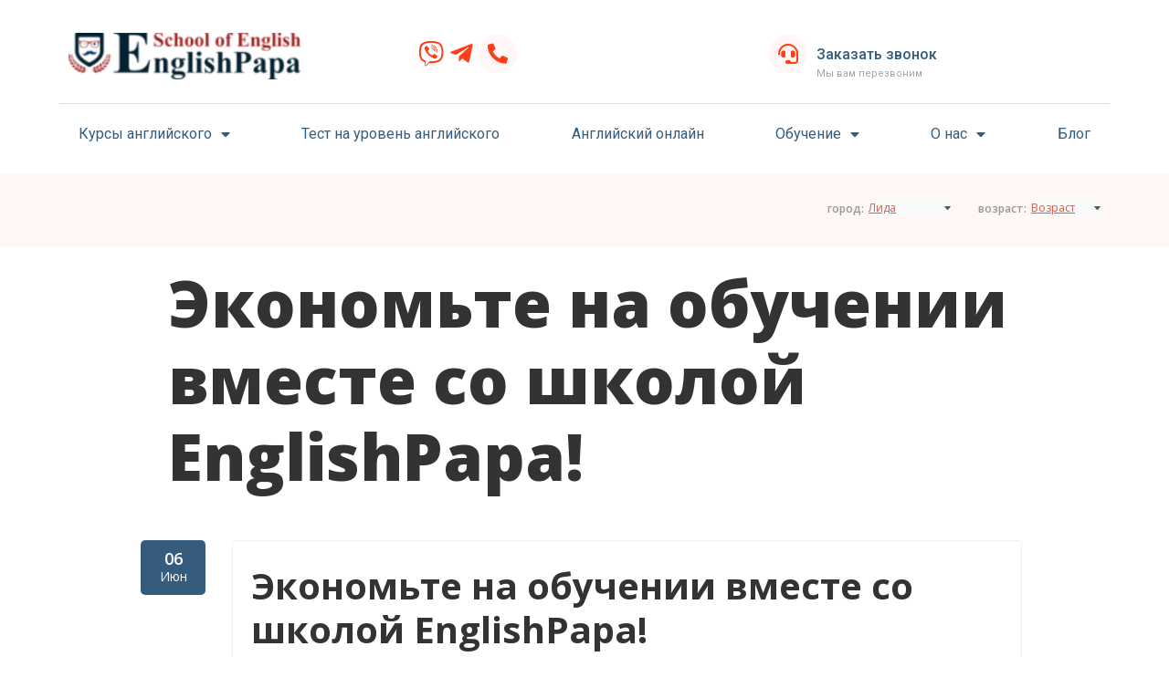

--- FILE ---
content_type: text/html; charset=UTF-8
request_url: https://lida.englishpapa.by/jekonomte-na-obuchenii/
body_size: 24041
content:
<!DOCTYPE html>
<html lang="ru-RU">
<head>
	<meta charset="UTF-8">
	<meta name="viewport" content="width=device-width, initial-scale=1.0, viewport-fit=cover" />			<title>
			Экономьте на обучении вместе со школой EnglishPapa! &#8211;  EnglishPapa Лида &#8211; Курсы английского языка		</title>
		<link rel='shortcut icon' href='/wp-content/uploads/2015/03/ENGLISHPAPAversion3.jpg' type='image/x-icon' />
 <script type='text/javascript'>
	var mytheme_urls = {
		 theme_base_url:'https://lida.englishpapa.by/wp-content/themes/guru/'
 		,framework_base_url:'https://lida.englishpapa.by/wp-content/themes/guru/framework/'
 		,ajaxurl:'https://lida.englishpapa.by/wp-admin/admin-ajax.php'
 		,url:'https://lida.englishpapa.by'
 		,stickynav:'disable'
 		,scroll:'disable'
	};
 </script>
<meta name='robots' content='max-image-preview:large' />
<meta name='description' content='Курсы английского языка Экономьте на обучении вместе со школой EnglishPapa!' /><link rel="amphtml" href="https://lida.englishpapa.by/jekonomte-na-obuchenii/amp/" /><meta name="generator" content="AMP for WP 1.0.74"/><link rel="alternate" type="application/rss+xml" title="EnglishPapa Лида &raquo; Лента" href="https://lida.englishpapa.by/feed/" />
<link rel="alternate" type="application/rss+xml" title="EnglishPapa Лида &raquo; Лента комментариев" href="https://lida.englishpapa.by/comments/feed/" />
<link rel="alternate" type="application/rss+xml" title="EnglishPapa Лида &raquo; Лента комментариев к &laquo;Экономьте на обучении вместе со школой EnglishPapa!&raquo;" href="https://lida.englishpapa.by/jekonomte-na-obuchenii/feed/" />
<script type="text/javascript">
window._wpemojiSettings = {"baseUrl":"https:\/\/s.w.org\/images\/core\/emoji\/14.0.0\/72x72\/","ext":".png","svgUrl":"https:\/\/s.w.org\/images\/core\/emoji\/14.0.0\/svg\/","svgExt":".svg","source":{"concatemoji":"https:\/\/lida.englishpapa.by\/wp-includes\/js\/wp-emoji-release.min.js?ver=6.2.8"}};
/*! This file is auto-generated */
!function(e,a,t){var n,r,o,i=a.createElement("canvas"),p=i.getContext&&i.getContext("2d");function s(e,t){p.clearRect(0,0,i.width,i.height),p.fillText(e,0,0);e=i.toDataURL();return p.clearRect(0,0,i.width,i.height),p.fillText(t,0,0),e===i.toDataURL()}function c(e){var t=a.createElement("script");t.src=e,t.defer=t.type="text/javascript",a.getElementsByTagName("head")[0].appendChild(t)}for(o=Array("flag","emoji"),t.supports={everything:!0,everythingExceptFlag:!0},r=0;r<o.length;r++)t.supports[o[r]]=function(e){if(p&&p.fillText)switch(p.textBaseline="top",p.font="600 32px Arial",e){case"flag":return s("\ud83c\udff3\ufe0f\u200d\u26a7\ufe0f","\ud83c\udff3\ufe0f\u200b\u26a7\ufe0f")?!1:!s("\ud83c\uddfa\ud83c\uddf3","\ud83c\uddfa\u200b\ud83c\uddf3")&&!s("\ud83c\udff4\udb40\udc67\udb40\udc62\udb40\udc65\udb40\udc6e\udb40\udc67\udb40\udc7f","\ud83c\udff4\u200b\udb40\udc67\u200b\udb40\udc62\u200b\udb40\udc65\u200b\udb40\udc6e\u200b\udb40\udc67\u200b\udb40\udc7f");case"emoji":return!s("\ud83e\udef1\ud83c\udffb\u200d\ud83e\udef2\ud83c\udfff","\ud83e\udef1\ud83c\udffb\u200b\ud83e\udef2\ud83c\udfff")}return!1}(o[r]),t.supports.everything=t.supports.everything&&t.supports[o[r]],"flag"!==o[r]&&(t.supports.everythingExceptFlag=t.supports.everythingExceptFlag&&t.supports[o[r]]);t.supports.everythingExceptFlag=t.supports.everythingExceptFlag&&!t.supports.flag,t.DOMReady=!1,t.readyCallback=function(){t.DOMReady=!0},t.supports.everything||(n=function(){t.readyCallback()},a.addEventListener?(a.addEventListener("DOMContentLoaded",n,!1),e.addEventListener("load",n,!1)):(e.attachEvent("onload",n),a.attachEvent("onreadystatechange",function(){"complete"===a.readyState&&t.readyCallback()})),(e=t.source||{}).concatemoji?c(e.concatemoji):e.wpemoji&&e.twemoji&&(c(e.twemoji),c(e.wpemoji)))}(window,document,window._wpemojiSettings);
</script>
<style type="text/css">
img.wp-smiley,
img.emoji {
	display: inline !important;
	border: none !important;
	box-shadow: none !important;
	height: 1em !important;
	width: 1em !important;
	margin: 0 0.07em !important;
	vertical-align: -0.1em !important;
	background: none !important;
	padding: 0 !important;
}
</style>
	<link rel='stylesheet' id='dt-sc-css-css' href='https://lida.englishpapa.by/wp-content/plugins/designthemes-core-features/shortcodes/css/shortcodes.css?ver=6.2.8' type='text/css' media='all' />
<link rel='stylesheet' id='hugeit-lightbox-css-css' href='https://lida.englishpapa.by/wp-content/plugins/lightbox/css/frontend/lightbox.css?ver=6.2.8' type='text/css' media='all' />
<link rel='stylesheet' id='wp-block-library-css' href='https://lida.englishpapa.by/wp-includes/css/dist/block-library/style.min.css?ver=6.2.8' type='text/css' media='all' />
<link rel='stylesheet' id='classic-theme-styles-css' href='https://lida.englishpapa.by/wp-includes/css/classic-themes.min.css?ver=6.2.8' type='text/css' media='all' />
<style id='global-styles-inline-css' type='text/css'>
body{--wp--preset--color--black: #000000;--wp--preset--color--cyan-bluish-gray: #abb8c3;--wp--preset--color--white: #ffffff;--wp--preset--color--pale-pink: #f78da7;--wp--preset--color--vivid-red: #cf2e2e;--wp--preset--color--luminous-vivid-orange: #ff6900;--wp--preset--color--luminous-vivid-amber: #fcb900;--wp--preset--color--light-green-cyan: #7bdcb5;--wp--preset--color--vivid-green-cyan: #00d084;--wp--preset--color--pale-cyan-blue: #8ed1fc;--wp--preset--color--vivid-cyan-blue: #0693e3;--wp--preset--color--vivid-purple: #9b51e0;--wp--preset--gradient--vivid-cyan-blue-to-vivid-purple: linear-gradient(135deg,rgba(6,147,227,1) 0%,rgb(155,81,224) 100%);--wp--preset--gradient--light-green-cyan-to-vivid-green-cyan: linear-gradient(135deg,rgb(122,220,180) 0%,rgb(0,208,130) 100%);--wp--preset--gradient--luminous-vivid-amber-to-luminous-vivid-orange: linear-gradient(135deg,rgba(252,185,0,1) 0%,rgba(255,105,0,1) 100%);--wp--preset--gradient--luminous-vivid-orange-to-vivid-red: linear-gradient(135deg,rgba(255,105,0,1) 0%,rgb(207,46,46) 100%);--wp--preset--gradient--very-light-gray-to-cyan-bluish-gray: linear-gradient(135deg,rgb(238,238,238) 0%,rgb(169,184,195) 100%);--wp--preset--gradient--cool-to-warm-spectrum: linear-gradient(135deg,rgb(74,234,220) 0%,rgb(151,120,209) 20%,rgb(207,42,186) 40%,rgb(238,44,130) 60%,rgb(251,105,98) 80%,rgb(254,248,76) 100%);--wp--preset--gradient--blush-light-purple: linear-gradient(135deg,rgb(255,206,236) 0%,rgb(152,150,240) 100%);--wp--preset--gradient--blush-bordeaux: linear-gradient(135deg,rgb(254,205,165) 0%,rgb(254,45,45) 50%,rgb(107,0,62) 100%);--wp--preset--gradient--luminous-dusk: linear-gradient(135deg,rgb(255,203,112) 0%,rgb(199,81,192) 50%,rgb(65,88,208) 100%);--wp--preset--gradient--pale-ocean: linear-gradient(135deg,rgb(255,245,203) 0%,rgb(182,227,212) 50%,rgb(51,167,181) 100%);--wp--preset--gradient--electric-grass: linear-gradient(135deg,rgb(202,248,128) 0%,rgb(113,206,126) 100%);--wp--preset--gradient--midnight: linear-gradient(135deg,rgb(2,3,129) 0%,rgb(40,116,252) 100%);--wp--preset--duotone--dark-grayscale: url('#wp-duotone-dark-grayscale');--wp--preset--duotone--grayscale: url('#wp-duotone-grayscale');--wp--preset--duotone--purple-yellow: url('#wp-duotone-purple-yellow');--wp--preset--duotone--blue-red: url('#wp-duotone-blue-red');--wp--preset--duotone--midnight: url('#wp-duotone-midnight');--wp--preset--duotone--magenta-yellow: url('#wp-duotone-magenta-yellow');--wp--preset--duotone--purple-green: url('#wp-duotone-purple-green');--wp--preset--duotone--blue-orange: url('#wp-duotone-blue-orange');--wp--preset--font-size--small: 13px;--wp--preset--font-size--medium: 20px;--wp--preset--font-size--large: 36px;--wp--preset--font-size--x-large: 42px;--wp--preset--spacing--20: 0.44rem;--wp--preset--spacing--30: 0.67rem;--wp--preset--spacing--40: 1rem;--wp--preset--spacing--50: 1.5rem;--wp--preset--spacing--60: 2.25rem;--wp--preset--spacing--70: 3.38rem;--wp--preset--spacing--80: 5.06rem;--wp--preset--shadow--natural: 6px 6px 9px rgba(0, 0, 0, 0.2);--wp--preset--shadow--deep: 12px 12px 50px rgba(0, 0, 0, 0.4);--wp--preset--shadow--sharp: 6px 6px 0px rgba(0, 0, 0, 0.2);--wp--preset--shadow--outlined: 6px 6px 0px -3px rgba(255, 255, 255, 1), 6px 6px rgba(0, 0, 0, 1);--wp--preset--shadow--crisp: 6px 6px 0px rgba(0, 0, 0, 1);}:where(.is-layout-flex){gap: 0.5em;}body .is-layout-flow > .alignleft{float: left;margin-inline-start: 0;margin-inline-end: 2em;}body .is-layout-flow > .alignright{float: right;margin-inline-start: 2em;margin-inline-end: 0;}body .is-layout-flow > .aligncenter{margin-left: auto !important;margin-right: auto !important;}body .is-layout-constrained > .alignleft{float: left;margin-inline-start: 0;margin-inline-end: 2em;}body .is-layout-constrained > .alignright{float: right;margin-inline-start: 2em;margin-inline-end: 0;}body .is-layout-constrained > .aligncenter{margin-left: auto !important;margin-right: auto !important;}body .is-layout-constrained > :where(:not(.alignleft):not(.alignright):not(.alignfull)){max-width: var(--wp--style--global--content-size);margin-left: auto !important;margin-right: auto !important;}body .is-layout-constrained > .alignwide{max-width: var(--wp--style--global--wide-size);}body .is-layout-flex{display: flex;}body .is-layout-flex{flex-wrap: wrap;align-items: center;}body .is-layout-flex > *{margin: 0;}:where(.wp-block-columns.is-layout-flex){gap: 2em;}.has-black-color{color: var(--wp--preset--color--black) !important;}.has-cyan-bluish-gray-color{color: var(--wp--preset--color--cyan-bluish-gray) !important;}.has-white-color{color: var(--wp--preset--color--white) !important;}.has-pale-pink-color{color: var(--wp--preset--color--pale-pink) !important;}.has-vivid-red-color{color: var(--wp--preset--color--vivid-red) !important;}.has-luminous-vivid-orange-color{color: var(--wp--preset--color--luminous-vivid-orange) !important;}.has-luminous-vivid-amber-color{color: var(--wp--preset--color--luminous-vivid-amber) !important;}.has-light-green-cyan-color{color: var(--wp--preset--color--light-green-cyan) !important;}.has-vivid-green-cyan-color{color: var(--wp--preset--color--vivid-green-cyan) !important;}.has-pale-cyan-blue-color{color: var(--wp--preset--color--pale-cyan-blue) !important;}.has-vivid-cyan-blue-color{color: var(--wp--preset--color--vivid-cyan-blue) !important;}.has-vivid-purple-color{color: var(--wp--preset--color--vivid-purple) !important;}.has-black-background-color{background-color: var(--wp--preset--color--black) !important;}.has-cyan-bluish-gray-background-color{background-color: var(--wp--preset--color--cyan-bluish-gray) !important;}.has-white-background-color{background-color: var(--wp--preset--color--white) !important;}.has-pale-pink-background-color{background-color: var(--wp--preset--color--pale-pink) !important;}.has-vivid-red-background-color{background-color: var(--wp--preset--color--vivid-red) !important;}.has-luminous-vivid-orange-background-color{background-color: var(--wp--preset--color--luminous-vivid-orange) !important;}.has-luminous-vivid-amber-background-color{background-color: var(--wp--preset--color--luminous-vivid-amber) !important;}.has-light-green-cyan-background-color{background-color: var(--wp--preset--color--light-green-cyan) !important;}.has-vivid-green-cyan-background-color{background-color: var(--wp--preset--color--vivid-green-cyan) !important;}.has-pale-cyan-blue-background-color{background-color: var(--wp--preset--color--pale-cyan-blue) !important;}.has-vivid-cyan-blue-background-color{background-color: var(--wp--preset--color--vivid-cyan-blue) !important;}.has-vivid-purple-background-color{background-color: var(--wp--preset--color--vivid-purple) !important;}.has-black-border-color{border-color: var(--wp--preset--color--black) !important;}.has-cyan-bluish-gray-border-color{border-color: var(--wp--preset--color--cyan-bluish-gray) !important;}.has-white-border-color{border-color: var(--wp--preset--color--white) !important;}.has-pale-pink-border-color{border-color: var(--wp--preset--color--pale-pink) !important;}.has-vivid-red-border-color{border-color: var(--wp--preset--color--vivid-red) !important;}.has-luminous-vivid-orange-border-color{border-color: var(--wp--preset--color--luminous-vivid-orange) !important;}.has-luminous-vivid-amber-border-color{border-color: var(--wp--preset--color--luminous-vivid-amber) !important;}.has-light-green-cyan-border-color{border-color: var(--wp--preset--color--light-green-cyan) !important;}.has-vivid-green-cyan-border-color{border-color: var(--wp--preset--color--vivid-green-cyan) !important;}.has-pale-cyan-blue-border-color{border-color: var(--wp--preset--color--pale-cyan-blue) !important;}.has-vivid-cyan-blue-border-color{border-color: var(--wp--preset--color--vivid-cyan-blue) !important;}.has-vivid-purple-border-color{border-color: var(--wp--preset--color--vivid-purple) !important;}.has-vivid-cyan-blue-to-vivid-purple-gradient-background{background: var(--wp--preset--gradient--vivid-cyan-blue-to-vivid-purple) !important;}.has-light-green-cyan-to-vivid-green-cyan-gradient-background{background: var(--wp--preset--gradient--light-green-cyan-to-vivid-green-cyan) !important;}.has-luminous-vivid-amber-to-luminous-vivid-orange-gradient-background{background: var(--wp--preset--gradient--luminous-vivid-amber-to-luminous-vivid-orange) !important;}.has-luminous-vivid-orange-to-vivid-red-gradient-background{background: var(--wp--preset--gradient--luminous-vivid-orange-to-vivid-red) !important;}.has-very-light-gray-to-cyan-bluish-gray-gradient-background{background: var(--wp--preset--gradient--very-light-gray-to-cyan-bluish-gray) !important;}.has-cool-to-warm-spectrum-gradient-background{background: var(--wp--preset--gradient--cool-to-warm-spectrum) !important;}.has-blush-light-purple-gradient-background{background: var(--wp--preset--gradient--blush-light-purple) !important;}.has-blush-bordeaux-gradient-background{background: var(--wp--preset--gradient--blush-bordeaux) !important;}.has-luminous-dusk-gradient-background{background: var(--wp--preset--gradient--luminous-dusk) !important;}.has-pale-ocean-gradient-background{background: var(--wp--preset--gradient--pale-ocean) !important;}.has-electric-grass-gradient-background{background: var(--wp--preset--gradient--electric-grass) !important;}.has-midnight-gradient-background{background: var(--wp--preset--gradient--midnight) !important;}.has-small-font-size{font-size: var(--wp--preset--font-size--small) !important;}.has-medium-font-size{font-size: var(--wp--preset--font-size--medium) !important;}.has-large-font-size{font-size: var(--wp--preset--font-size--large) !important;}.has-x-large-font-size{font-size: var(--wp--preset--font-size--x-large) !important;}
.wp-block-navigation a:where(:not(.wp-element-button)){color: inherit;}
:where(.wp-block-columns.is-layout-flex){gap: 2em;}
.wp-block-pullquote{font-size: 1.5em;line-height: 1.6;}
</style>
<link rel='stylesheet' id='contact-form-7-css' href='https://lida.englishpapa.by/wp-content/plugins/contact-form-7/includes/css/styles.css?ver=5.1.4' type='text/css' media='all' />
<link rel='stylesheet' id='dgd-scrollbox-plugin-core-css' href='https://lida.englishpapa.by/wp-content/plugins/dreamgrow-scroll-triggered-box/css/style.css?ver=2.3' type='text/css' media='all' />
<link rel='stylesheet' id='taxonomy-image-plugin-public-css' href='https://lida.englishpapa.by/wp-content/plugins/taxonomy-images/css/style.css?ver=0.9.6' type='text/css' media='screen' />
<link rel='stylesheet' id='default-css' href='https://lida.englishpapa.by/wp-content/themes/guru/style.css?ver=6.2.8' type='text/css' media='all' />
<link rel='stylesheet' id='shortcode-css' href='https://lida.englishpapa.by/wp-content/themes/guru/css/shortcode.css?ver=6.2.8' type='text/css' media='all' />
<link rel='stylesheet' id='skin-css' href='https://lida.englishpapa.by/wp-content/themes/guru/skins/dark-blue/style.min.css?ver=6.2.8' type='text/css' media='all' />
<link rel='stylesheet' id='animations-css' href='https://lida.englishpapa.by/wp-content/themes/guru/css/animations.css?ver=6.2.8' type='text/css' media='all' />
<link rel='stylesheet' id='menumenu-css' href='https://lida.englishpapa.by/wp-content/themes/guru/css/meanmenu.css?ver=6.2.8' type='text/css' media='all' />
<link rel='stylesheet' id='isotope-css' href='https://lida.englishpapa.by/wp-content/themes/guru/css/isotope.css?ver=6.2.8' type='text/css' media='all' />
<link rel='stylesheet' id='prettyphoto-css' href='https://lida.englishpapa.by/wp-content/themes/guru/css/prettyPhoto.css?ver=6.2.8' type='text/css' media='all' />
<link rel='stylesheet' id='style.fontawesome-css' href='https://lida.englishpapa.by/wp-content/themes/guru/css/font-awesome.css?ver=6.2.8' type='text/css' media='all' />
<link rel='stylesheet' id='responsive-css' href='https://lida.englishpapa.by/wp-content/themes/guru/css/responsive.css?ver=6.2.8' type='text/css' media='all' />
<link rel='stylesheet' id='elementor-icons-css' href='https://lida.englishpapa.by/wp-content/plugins/elementor/assets/lib/eicons/css/elementor-icons.min.css?ver=5.12.0' type='text/css' media='all' />
<link rel='stylesheet' id='elementor-frontend-css' href='https://lida.englishpapa.by/wp-content/plugins/elementor/assets/css/frontend.min.css?ver=3.3.1' type='text/css' media='all' />
<style id='elementor-frontend-inline-css' type='text/css'>
@font-face{font-family:eicons;src:url(https://lida.englishpapa.by/wp-content/plugins/elementor/assets/lib/eicons/fonts/eicons.eot?5.10.0);src:url(https://lida.englishpapa.by/wp-content/plugins/elementor/assets/lib/eicons/fonts/eicons.eot?5.10.0#iefix) format("embedded-opentype"),url(https://lida.englishpapa.by/wp-content/plugins/elementor/assets/lib/eicons/fonts/eicons.woff2?5.10.0) format("woff2"),url(https://lida.englishpapa.by/wp-content/plugins/elementor/assets/lib/eicons/fonts/eicons.woff?5.10.0) format("woff"),url(https://lida.englishpapa.by/wp-content/plugins/elementor/assets/lib/eicons/fonts/eicons.ttf?5.10.0) format("truetype"),url(https://lida.englishpapa.by/wp-content/plugins/elementor/assets/lib/eicons/fonts/eicons.svg?5.10.0#eicon) format("svg");font-weight:400;font-style:normal}
</style>
<link rel='stylesheet' id='elementor-post-13123-css' href='https://lida.englishpapa.by/wp-content/uploads/sites/41/elementor/css/post-13123.css?ver=1634193538' type='text/css' media='all' />
<link rel='stylesheet' id='elementor-pro-css' href='https://lida.englishpapa.by/wp-content/plugins/elementor-pro/assets/css/frontend.min.css?ver=3.2.1' type='text/css' media='all' />
<link rel='stylesheet' id='elementor-global-css' href='https://lida.englishpapa.by/wp-content/uploads/sites/41/elementor/css/global.css?ver=1634193872' type='text/css' media='all' />
<link rel='stylesheet' id='elementor-post-13155-css' href='https://lida.englishpapa.by/wp-content/uploads/sites/41/elementor/css/post-13155.css?ver=1730715671' type='text/css' media='all' />
<link rel='stylesheet' id='elementor-post-13152-css' href='https://lida.englishpapa.by/wp-content/uploads/sites/41/elementor/css/post-13152.css?ver=1730715671' type='text/css' media='all' />
<link rel='stylesheet' id='ecs-styles-css' href='https://lida.englishpapa.by/wp-content/plugins/ele-custom-skin/assets/css/ecs-style.css?ver=3.0.0' type='text/css' media='all' />
<link rel='stylesheet' id='mytheme-google-fonts-css' href='https://fonts.googleapis.com/css?family=Open+Sans:300,400,600,700|Droid+Serif:400,400italic,700,700italic|Pacifico|Patrick+Hand|Crete+Round:400' type='text/css' media='all' />
<link rel='stylesheet' id='google-fonts-1-css' href='https://fonts.googleapis.com/css?family=Roboto%3A100%2C100italic%2C200%2C200italic%2C300%2C300italic%2C400%2C400italic%2C500%2C500italic%2C600%2C600italic%2C700%2C700italic%2C800%2C800italic%2C900%2C900italic%7CRoboto+Slab%3A100%2C100italic%2C200%2C200italic%2C300%2C300italic%2C400%2C400italic%2C500%2C500italic%2C600%2C600italic%2C700%2C700italic%2C800%2C800italic%2C900%2C900italic%7COpen+Sans%3A100%2C100italic%2C200%2C200italic%2C300%2C300italic%2C400%2C400italic%2C500%2C500italic%2C600%2C600italic%2C700%2C700italic%2C800%2C800italic%2C900%2C900italic&#038;display=auto&#038;subset=cyrillic&#038;ver=6.2.8' type='text/css' media='all' />
<link rel='stylesheet' id='elementor-icons-shared-0-css' href='https://lida.englishpapa.by/wp-content/plugins/elementor/assets/lib/font-awesome/css/fontawesome.min.css?ver=5.15.3' type='text/css' media='all' />
<link rel='stylesheet' id='elementor-icons-fa-brands-css' href='https://lida.englishpapa.by/wp-content/plugins/elementor/assets/lib/font-awesome/css/brands.min.css?ver=5.15.3' type='text/css' media='all' />
<link rel='stylesheet' id='elementor-icons-fa-solid-css' href='https://lida.englishpapa.by/wp-content/plugins/elementor/assets/lib/font-awesome/css/solid.min.css?ver=5.15.3' type='text/css' media='all' />
 <!--[if IE]>
    <style type="text/css" media="screen">
			.rounded, #secondary .testi-author img, .menu-thumb .rounded img, .dt-sc-pr-tb-col .dt-sc-rounded, .dt-sc-progress, .dt-sc-progress .dt-sc-bar {
				behavior: url(https://lida.englishpapa.by/wp-content/themes/guru/PIE.php);
               }
     </style>
     <![endif]-->
<script type='text/javascript' src='https://lida.englishpapa.by/wp-includes/js/jquery/jquery.min.js?ver=3.6.4' id='jquery-core-js'></script>
<script type='text/javascript' src='https://lida.englishpapa.by/wp-includes/js/jquery/jquery-migrate.min.js?ver=3.4.0' id='jquery-migrate-js'></script>
<script type='text/javascript' src='https://lida.englishpapa.by/wp-content/plugins/lightbox/js/frontend/froogaloop2.min.js?ver=6.2.8' id='hugeit-froogaloop-js-js'></script>
<script type='text/javascript' id='dgd-scrollbox-plugin-js-extra'>
/* <![CDATA[ */
var $DGD = {"ajaxurl":"\/wp-admin\/admin-ajax.php","nonce":"2966034be2","debug":"","permalink":"https:\/\/lida.englishpapa.by\/jekonomte-na-obuchenii\/","title":"\u042d\u043a\u043e\u043d\u043e\u043c\u044c\u0442\u0435 \u043d\u0430 \u043e\u0431\u0443\u0447\u0435\u043d\u0438\u0438 \u0432\u043c\u0435\u0441\u0442\u0435 \u0441\u043e \u0448\u043a\u043e\u043b\u043e\u0439 EnglishPapa!","thumbnail":null,"scripthost":"\/wp-content\/plugins\/dreamgrow-scroll-triggered-box\/","scrollboxes":[{"trigger":{"action":"scroll","scroll":"30","delaytime":"0","element":""},"vpos":"bottom","hpos":"center","cookieLifetime":"7","hide_mobile":"1","receiver_email":"0","thankyou":"You are subscribed. Thank You!","submit_auto_close":"5","hide_submitted":"1","delay_auto_close":"60","lightbox":{"color":"#000000","opacity":"0.7","blur":"2"},"theme":"clean_white","widget_enabled":"1","height":"auto","width":"100%","jsCss":{"padding":"10","margin":"10","backgroundColor":"#f8f5f2","boxShadow":"0px","borderColor":"","borderWidth":"0px","borderRadius":"0px","backgroundImageUrl":""},"closeImageUrl":"","transition":{"from":"b","effect":"none","speed":"400"},"social":{"facebook":"","twitter":"","google":"","pinterest":"","stumbleupon":"","linkedin":""},"id":"dgd_scrollbox-6837","mode":"stb","voff":0,"hoff":0}]};
/* ]]> */
</script>
<script type='text/javascript' src='https://lida.englishpapa.by/wp-content/plugins/dreamgrow-scroll-triggered-box/js/script.js?ver=2.3' id='dgd-scrollbox-plugin-js'></script>
<script type='text/javascript' src='https://lida.englishpapa.by/wp-content/themes/guru/framework/js/public/modernizr-2.6.2.min.js?ver=6.2.8' id='modernizr-script-js'></script>
<script type='text/javascript' src='https://lida.englishpapa.by/wp-content/themes/guru/js/jquery.maskedinput.js?ver=6.2.8' id='masked-input-js'></script>
<script type='text/javascript' id='ecs_ajax_load-js-extra'>
/* <![CDATA[ */
var ecs_ajax_params = {"ajaxurl":"https:\/\/lida.englishpapa.by\/wp-admin\/admin-ajax.php","posts":"{\"page\":0,\"name\":\"jekonomte-na-obuchenii\",\"error\":\"\",\"m\":\"\",\"p\":0,\"post_parent\":\"\",\"subpost\":\"\",\"subpost_id\":\"\",\"attachment\":\"\",\"attachment_id\":0,\"pagename\":\"\",\"page_id\":0,\"second\":\"\",\"minute\":\"\",\"hour\":\"\",\"day\":0,\"monthnum\":0,\"year\":0,\"w\":0,\"category_name\":\"\",\"tag\":\"\",\"cat\":\"\",\"tag_id\":\"\",\"author\":\"\",\"author_name\":\"\",\"feed\":\"\",\"tb\":\"\",\"paged\":0,\"meta_key\":\"\",\"meta_value\":\"\",\"preview\":\"\",\"s\":\"\",\"sentence\":\"\",\"title\":\"\",\"fields\":\"\",\"menu_order\":\"\",\"embed\":\"\",\"category__in\":[],\"category__not_in\":[],\"category__and\":[],\"post__in\":[],\"post__not_in\":[],\"post_name__in\":[],\"tag__in\":[],\"tag__not_in\":[],\"tag__and\":[],\"tag_slug__in\":[],\"tag_slug__and\":[],\"post_parent__in\":[],\"post_parent__not_in\":[],\"author__in\":[],\"author__not_in\":[],\"search_columns\":[],\"post_type\":[\"post\",\"page\",\"e-landing-page\"],\"ignore_sticky_posts\":false,\"suppress_filters\":false,\"cache_results\":true,\"update_post_term_cache\":true,\"update_menu_item_cache\":false,\"lazy_load_term_meta\":true,\"update_post_meta_cache\":true,\"posts_per_page\":1,\"nopaging\":false,\"comments_per_page\":\"50\",\"no_found_rows\":false,\"order\":\"DESC\"}"};
/* ]]> */
</script>
<script type='text/javascript' src='https://lida.englishpapa.by/wp-content/plugins/ele-custom-skin/assets/js/ecs_ajax_pagination.js?ver=3.0.0' id='ecs_ajax_load-js'></script>
<script type='text/javascript' src='https://lida.englishpapa.by/wp-content/plugins/ele-custom-skin/assets/js/ecs.js?ver=3.0.0' id='ecs-script-js'></script>
<link rel="https://api.w.org/" href="https://lida.englishpapa.by/wp-json/" /><link rel="alternate" type="application/json" href="https://lida.englishpapa.by/wp-json/wp/v2/posts/1751" /><link rel="EditURI" type="application/rsd+xml" title="RSD" href="https://lida.englishpapa.by/xmlrpc.php?rsd" />
<link rel="wlwmanifest" type="application/wlwmanifest+xml" href="https://lida.englishpapa.by/wp-includes/wlwmanifest.xml" />
<meta name="generator" content="WordPress 6.2.8" />
<link rel="canonical" href="https://lida.englishpapa.by/jekonomte-na-obuchenii/" />
<link rel='shortlink' href='https://lida.englishpapa.by/?p=1751' />
<link rel="alternate" type="application/json+oembed" href="https://lida.englishpapa.by/wp-json/oembed/1.0/embed?url=https%3A%2F%2Flida.englishpapa.by%2Fjekonomte-na-obuchenii%2F" />
<link rel="alternate" type="text/xml+oembed" href="https://lida.englishpapa.by/wp-json/oembed/1.0/embed?url=https%3A%2F%2Flida.englishpapa.by%2Fjekonomte-na-obuchenii%2F&#038;format=xml" />
        <link type='text/css' href='https://lida.englishpapa.by/wp-content/themes/guru/css/bootstrap.css' rel='stylesheet' media='screen' /> 
        <!-- Yandex.Metrika counter --> <script type="text/javascript" > (function(m,e,t,r,i,k,a){m[i]=m[i]||function(){(m[i].a=m[i].a||[]).push(arguments)}; m[i].l=1*new Date();k=e.createElement(t),a=e.getElementsByTagName(t)[0],k.async=1,k.src=r,a.parentNode.insertBefore(k,a)}) (window, document, "script", "https://mc.yandex.ru/metrika/tag.js", "ym"); ym(40199044, "init", { clickmap:true, trackLinks:true, accurateTrackBounce:true, trackHash:true }); </script> <noscript><div><img src="https://mc.yandex.ru/watch/40199044" style="position:absolute; left:-9999px;" alt="" /></div></noscript> <!-- /Yandex.Metrika counter -->


        <!-- Global site tag (gtag.js) - Google Ads: 1021063656 -->
        <script async src="https://www.googletagmanager.com/gtag/js?id=AW-1021063656"></script>
        <script>
          window.dataLayer = window.dataLayer || [];
          function gtag(){dataLayer.push(arguments);}
          gtag('js', new Date());

          gtag('config', 'AW-1021063656');
        </script>

        <!-- Google Tag Manager -->
<script>(function(w,d,s,l,i){w[l]=w[l]||[];w[l].push({'gtm.start':
new Date().getTime(),event:'gtm.js'});var f=d.getElementsByTagName(s)[0],
j=d.createElement(s),dl=l!='dataLayer'?'&l='+l:'';j.async=true;j.src=
'https://www.googletagmanager.com/gtm.js?id='+i+dl;f.parentNode.insertBefore(j,f);
})(window,document,'script','dataLayer','GTM-PJHLMLL');</script>
<!-- End Google Tag Manager -->

    <style type="text/css">.recentcomments a{display:inline !important;padding:0 !important;margin:0 !important;}</style><link rel="icon" href="https://lida.englishpapa.by/wp-content/uploads/sites/41/2021/07/0-75x75.png" sizes="32x32" />
<link rel="icon" href="https://lida.englishpapa.by/wp-content/uploads/sites/41/2021/07/0.png" sizes="192x192" />
<link rel="apple-touch-icon" href="https://lida.englishpapa.by/wp-content/uploads/sites/41/2021/07/0.png" />
<meta name="msapplication-TileImage" content="https://lida.englishpapa.by/wp-content/uploads/sites/41/2021/07/0.png" />
</head>
<body class="post-template-default single single-post postid-1751 single-format-standard wp-custom-logo elementor-default elementor-kit-13123" vocab="https://schema.org/">

		<div data-elementor-type="header" data-elementor-id="13155" class="elementor elementor-13155 elementor-location-header" data-elementor-settings="[]">
		<div class="elementor-section-wrap">
					<section class="elementor-section elementor-top-section elementor-element elementor-element-759297a6 elementor-section-boxed elementor-section-height-default elementor-section-height-default" data-id="759297a6" data-element_type="section">
						<div class="elementor-container elementor-column-gap-default">
					<div class="elementor-column elementor-col-100 elementor-top-column elementor-element elementor-element-5d87a253" data-id="5d87a253" data-element_type="column">
			<div class="elementor-widget-wrap elementor-element-populated">
								<section class="elementor-section elementor-inner-section elementor-element elementor-element-7b5e7b34 elementor-section-content-middle elementor-section-boxed elementor-section-height-default elementor-section-height-default" data-id="7b5e7b34" data-element_type="section">
						<div class="elementor-container elementor-column-gap-default">
					<div class="elementor-column elementor-col-33 elementor-inner-column elementor-element elementor-element-3da35a98" data-id="3da35a98" data-element_type="column">
			<div class="elementor-widget-wrap elementor-element-populated">
								<div class="elementor-element elementor-element-316fa415 elementor-widget elementor-widget-image" data-id="316fa415" data-element_type="widget" data-widget_type="image.default">
				<div class="elementor-widget-container">
															<img width="220" height="44" src="https://lida.englishpapa.by/wp-content/uploads/sites/41/2021/07/photo-1.png" class="attachment-large size-large" alt="" decoding="async" loading="lazy" />															</div>
				</div>
					</div>
		</div>
				<div class="elementor-column elementor-col-33 elementor-inner-column elementor-element elementor-element-7b9adb77" data-id="7b9adb77" data-element_type="column">
			<div class="elementor-widget-wrap elementor-element-populated">
								<div class="elementor-element elementor-element-5dbdefd9 elementor-widget__width-auto elementor-view-default elementor-widget elementor-widget-icon" data-id="5dbdefd9" data-element_type="widget" data-widget_type="icon.default">
				<div class="elementor-widget-container">
					<div class="elementor-icon-wrapper">
			<div class="elementor-icon">
			<i aria-hidden="true" class="fab fa-viber"></i>			</div>
		</div>
				</div>
				</div>
				<div class="elementor-element elementor-element-78553edb elementor-widget__width-auto elementor-view-default elementor-widget elementor-widget-icon" data-id="78553edb" data-element_type="widget" data-widget_type="icon.default">
				<div class="elementor-widget-container">
					<div class="elementor-icon-wrapper">
			<div class="elementor-icon">
			<i aria-hidden="true" class="fab fa-telegram-plane"></i>			</div>
		</div>
				</div>
				</div>
				<div class="elementor-element elementor-element-39f601b2 elementor-view-stacked elementor-widget__width-auto elementor-shape-circle elementor-widget elementor-widget-icon" data-id="39f601b2" data-element_type="widget" data-widget_type="icon.default">
				<div class="elementor-widget-container">
					<div class="elementor-icon-wrapper">
			<div class="elementor-icon">
			<i aria-hidden="true" class="fas fa-phone-alt"></i>			</div>
		</div>
				</div>
				</div>
				<div class="elementor-element elementor-element-625970 elementor-widget__width-auto elementor-view-default elementor-vertical-align-top elementor-widget elementor-widget-icon-box" data-id="625970" data-element_type="widget" data-widget_type="icon-box.default">
				<div class="elementor-widget-container">
					<div class="elementor-icon-box-wrapper">
						<div class="elementor-icon-box-content">
				<h3 class="elementor-icon-box-title">
					<span ></span>
				</h3>
							</div>
		</div>
				</div>
				</div>
					</div>
		</div>
				<div class="elementor-column elementor-col-33 elementor-inner-column elementor-element elementor-element-2e037b87 elementor-hidden-phone" data-id="2e037b87" data-element_type="column">
			<div class="elementor-widget-wrap elementor-element-populated">
								<div class="elementor-element elementor-element-28dead1a elementor-view-stacked elementor-widget__width-auto elementor-shape-circle elementor-widget elementor-widget-icon" data-id="28dead1a" data-element_type="widget" data-widget_type="icon.default">
				<div class="elementor-widget-container">
					<div class="elementor-icon-wrapper">
			<div class="elementor-icon">
			<i aria-hidden="true" class="fas fa-headset"></i>			</div>
		</div>
				</div>
				</div>
				<div class="elementor-element elementor-element-73aad57a elementor-widget__width-auto elementor-view-default elementor-vertical-align-top elementor-widget elementor-widget-icon-box" data-id="73aad57a" data-element_type="widget" data-widget_type="icon-box.default">
				<div class="elementor-widget-container">
					<div class="elementor-icon-box-wrapper">
						<div class="elementor-icon-box-content">
				<h3 class="elementor-icon-box-title">
					<a href="#elementor-action%3Aaction%3Dpopup%3Aopen%26settings%3DeyJpZCI6IjEzMzQzIiwidG9nZ2xlIjpmYWxzZX0%3D">Заказать звонок</a>
				</h3>
								<p class="elementor-icon-box-description">
Мы вам перезвоним</p>
							</div>
		</div>
				</div>
				</div>
					</div>
		</div>
							</div>
		</section>
				<section class="elementor-section elementor-inner-section elementor-element elementor-element-7542e90f elementor-hidden-phone elementor-section-boxed elementor-section-height-default elementor-section-height-default" data-id="7542e90f" data-element_type="section">
						<div class="elementor-container elementor-column-gap-default">
					<div class="elementor-column elementor-col-100 elementor-inner-column elementor-element elementor-element-33afb3b7" data-id="33afb3b7" data-element_type="column">
			<div class="elementor-widget-wrap elementor-element-populated">
								<div class="elementor-element elementor-element-2a7720d5 elementor-nav-menu__align-justify elementor-nav-menu--stretch elementor-nav-menu--indicator-classic elementor-nav-menu--dropdown-tablet elementor-nav-menu__text-align-aside elementor-nav-menu--toggle elementor-nav-menu--burger elementor-widget elementor-widget-nav-menu" data-id="2a7720d5" data-element_type="widget" data-settings="{&quot;full_width&quot;:&quot;stretch&quot;,&quot;layout&quot;:&quot;horizontal&quot;,&quot;toggle&quot;:&quot;burger&quot;}" data-widget_type="nav-menu.default">
				<div class="elementor-widget-container">
						<nav role="navigation" class="elementor-nav-menu--main elementor-nav-menu__container elementor-nav-menu--layout-horizontal e--pointer-none"><ul id="menu-1-2a7720d5" class="elementor-nav-menu"><li class="menu-item menu-item-type-post_type menu-item-object-page menu-item-has-children menu-item-11067"><a href="https://lida.englishpapa.by/english-courses/" class="elementor-item">Курсы английского</a>
<ul class="sub-menu elementor-nav-menu--dropdown">
	<li class="menu-item menu-item-type-post_type menu-item-object-page menu-item-11072"><a href="https://lida.englishpapa.by/english-courses/dly-vzroslyh/" class="elementor-sub-item">Курсы английского для взрослых в Лиде</a></li>
	<li class="menu-item menu-item-type-post_type menu-item-object-page menu-item-has-children menu-item-11062"><a href="https://lida.englishpapa.by/dlya-detey-7-9-let/" class="elementor-sub-item">Английский для детей в Лиде</a>
	<ul class="sub-menu elementor-nav-menu--dropdown">
		<li class="menu-item menu-item-type-post_type menu-item-object-page menu-item-11070"><a href="https://lida.englishpapa.by/english-courses/10-12/" class="elementor-sub-item">Курсы английского для детей 10-12 лет</a></li>
	</ul>
</li>
	<li class="menu-item menu-item-type-post_type menu-item-object-page menu-item-11071"><a href="https://lida.englishpapa.by/english-courses/13-16/" class="elementor-sub-item">Английский для подростков в Лиде</a></li>
	<li class="menu-item menu-item-type-custom menu-item-object-custom menu-item-13121"><a href="https://englishpapa.by/business-english/" class="elementor-sub-item">Business English</a></li>
	<li class="menu-item menu-item-type-custom menu-item-object-custom menu-item-13122"><a href="https://englishpapa.by/corporate-english/" class="elementor-sub-item">Корпоративное обучение английскому языку в Лиде</a></li>
</ul>
</li>
<li class="menu-item menu-item-type-custom menu-item-object-custom menu-item-13372"><a href="https://englishpapa.by/test_anglijskogo/" class="elementor-item">Тест на уровень английского</a></li>
<li class="menu-item menu-item-type-custom menu-item-object-custom menu-item-13117"><a href="https://englishpapa.by/english-courses/online/" class="elementor-item">Английский онлайн</a></li>
<li class="menu-item menu-item-type-custom menu-item-object-custom menu-item-has-children menu-item-13433"><a href="https://englishpapa.by/schoolteaching/methods/" class="elementor-item">Обучение</a>
<ul class="sub-menu elementor-nav-menu--dropdown">
	<li class="menu-item menu-item-type-custom menu-item-object-custom menu-item-13434"><a href="https://englishpapa.by/schoolteaching/teachers/" class="elementor-sub-item">Преподаватели</a></li>
	<li class="menu-item menu-item-type-custom menu-item-object-custom menu-item-13435"><a href="https://englishpapa.by/schoolteaching/methods/" class="elementor-sub-item">Процесс</a></li>
	<li class="menu-item menu-item-type-custom menu-item-object-custom menu-item-13437"><a href="https://englishpapa.by/question/" class="elementor-sub-item">Вопрос-ответ</a></li>
	<li class="menu-item menu-item-type-custom menu-item-object-custom menu-item-13436"><a href="https://englishpapa.by/reviews/" class="elementor-sub-item">Отзывы</a></li>
	<li class="menu-item menu-item-type-custom menu-item-object-custom menu-item-13438"><a href="https://englishpapa.by/free-lesson/" class="elementor-sub-item">Записаться на пробный</a></li>
</ul>
</li>
<li class="menu-item menu-item-type-custom menu-item-object-custom menu-item-has-children menu-item-13439"><a href="https://englishpapa.by/about-company/" class="elementor-item">О нас</a>
<ul class="sub-menu elementor-nav-menu--dropdown">
	<li class="menu-item menu-item-type-custom menu-item-object-custom menu-item-13440"><a href="https://englishpapa.by/oplata/" class="elementor-sub-item">Оплата</a></li>
	<li class="menu-item menu-item-type-custom menu-item-object-custom menu-item-13441"><a href="https://englishpapa.by/contacts/" class="elementor-sub-item">Контакты</a></li>
	<li class="menu-item menu-item-type-custom menu-item-object-custom menu-item-13442"><a href="https://englishpapa.by/jobs/" class="elementor-sub-item">Карьера</a></li>
	<li class="menu-item menu-item-type-custom menu-item-object-custom menu-item-13443"><a href="https://englishpapa.by/contract/" class="elementor-sub-item">Договор</a></li>
	<li class="menu-item menu-item-type-custom menu-item-object-custom menu-item-11163"><a target="_blank" rel="noopener" href="https://englishpapa.by/franchise" class="elementor-sub-item">Франшиза</a></li>
</ul>
</li>
<li class="menu-item menu-item-type-custom menu-item-object-custom menu-item-13444"><a href="https://englishpapa.by/news/" class="elementor-item">Блог</a></li>
</ul></nav>
					<div class="elementor-menu-toggle" role="button" tabindex="0" aria-label="Menu Toggle" aria-expanded="false">
			<i class="eicon-menu-bar" aria-hidden="true"></i>
			<span class="elementor-screen-only">Menu</span>
		</div>
			<nav class="elementor-nav-menu--dropdown elementor-nav-menu__container" role="navigation" aria-hidden="true"><ul id="menu-2-2a7720d5" class="elementor-nav-menu"><li class="menu-item menu-item-type-post_type menu-item-object-page menu-item-has-children menu-item-11067"><a href="https://lida.englishpapa.by/english-courses/" class="elementor-item">Курсы английского</a>
<ul class="sub-menu elementor-nav-menu--dropdown">
	<li class="menu-item menu-item-type-post_type menu-item-object-page menu-item-11072"><a href="https://lida.englishpapa.by/english-courses/dly-vzroslyh/" class="elementor-sub-item">Курсы английского для взрослых в Лиде</a></li>
	<li class="menu-item menu-item-type-post_type menu-item-object-page menu-item-has-children menu-item-11062"><a href="https://lida.englishpapa.by/dlya-detey-7-9-let/" class="elementor-sub-item">Английский для детей в Лиде</a>
	<ul class="sub-menu elementor-nav-menu--dropdown">
		<li class="menu-item menu-item-type-post_type menu-item-object-page menu-item-11070"><a href="https://lida.englishpapa.by/english-courses/10-12/" class="elementor-sub-item">Курсы английского для детей 10-12 лет</a></li>
	</ul>
</li>
	<li class="menu-item menu-item-type-post_type menu-item-object-page menu-item-11071"><a href="https://lida.englishpapa.by/english-courses/13-16/" class="elementor-sub-item">Английский для подростков в Лиде</a></li>
	<li class="menu-item menu-item-type-custom menu-item-object-custom menu-item-13121"><a href="https://englishpapa.by/business-english/" class="elementor-sub-item">Business English</a></li>
	<li class="menu-item menu-item-type-custom menu-item-object-custom menu-item-13122"><a href="https://englishpapa.by/corporate-english/" class="elementor-sub-item">Корпоративное обучение английскому языку в Лиде</a></li>
</ul>
</li>
<li class="menu-item menu-item-type-custom menu-item-object-custom menu-item-13372"><a href="https://englishpapa.by/test_anglijskogo/" class="elementor-item">Тест на уровень английского</a></li>
<li class="menu-item menu-item-type-custom menu-item-object-custom menu-item-13117"><a href="https://englishpapa.by/english-courses/online/" class="elementor-item">Английский онлайн</a></li>
<li class="menu-item menu-item-type-custom menu-item-object-custom menu-item-has-children menu-item-13433"><a href="https://englishpapa.by/schoolteaching/methods/" class="elementor-item">Обучение</a>
<ul class="sub-menu elementor-nav-menu--dropdown">
	<li class="menu-item menu-item-type-custom menu-item-object-custom menu-item-13434"><a href="https://englishpapa.by/schoolteaching/teachers/" class="elementor-sub-item">Преподаватели</a></li>
	<li class="menu-item menu-item-type-custom menu-item-object-custom menu-item-13435"><a href="https://englishpapa.by/schoolteaching/methods/" class="elementor-sub-item">Процесс</a></li>
	<li class="menu-item menu-item-type-custom menu-item-object-custom menu-item-13437"><a href="https://englishpapa.by/question/" class="elementor-sub-item">Вопрос-ответ</a></li>
	<li class="menu-item menu-item-type-custom menu-item-object-custom menu-item-13436"><a href="https://englishpapa.by/reviews/" class="elementor-sub-item">Отзывы</a></li>
	<li class="menu-item menu-item-type-custom menu-item-object-custom menu-item-13438"><a href="https://englishpapa.by/free-lesson/" class="elementor-sub-item">Записаться на пробный</a></li>
</ul>
</li>
<li class="menu-item menu-item-type-custom menu-item-object-custom menu-item-has-children menu-item-13439"><a href="https://englishpapa.by/about-company/" class="elementor-item">О нас</a>
<ul class="sub-menu elementor-nav-menu--dropdown">
	<li class="menu-item menu-item-type-custom menu-item-object-custom menu-item-13440"><a href="https://englishpapa.by/oplata/" class="elementor-sub-item">Оплата</a></li>
	<li class="menu-item menu-item-type-custom menu-item-object-custom menu-item-13441"><a href="https://englishpapa.by/contacts/" class="elementor-sub-item">Контакты</a></li>
	<li class="menu-item menu-item-type-custom menu-item-object-custom menu-item-13442"><a href="https://englishpapa.by/jobs/" class="elementor-sub-item">Карьера</a></li>
	<li class="menu-item menu-item-type-custom menu-item-object-custom menu-item-13443"><a href="https://englishpapa.by/contract/" class="elementor-sub-item">Договор</a></li>
	<li class="menu-item menu-item-type-custom menu-item-object-custom menu-item-11163"><a target="_blank" rel="noopener" href="https://englishpapa.by/franchise" class="elementor-sub-item">Франшиза</a></li>
</ul>
</li>
<li class="menu-item menu-item-type-custom menu-item-object-custom menu-item-13444"><a href="https://englishpapa.by/news/" class="elementor-item">Блог</a></li>
</ul></nav>
				</div>
				</div>
					</div>
		</div>
							</div>
		</section>
					</div>
		</div>
							</div>
		</section>
				<section class="elementor-section elementor-top-section elementor-element elementor-element-2bf25ac2 elementor-section-boxed elementor-section-height-default elementor-section-height-default" data-id="2bf25ac2" data-element_type="section" data-settings="{&quot;background_background&quot;:&quot;classic&quot;}">
						<div class="elementor-container elementor-column-gap-default">
					<div class="elementor-column elementor-col-100 elementor-top-column elementor-element elementor-element-3d814174" data-id="3d814174" data-element_type="column">
			<div class="elementor-widget-wrap elementor-element-populated">
								<section class="elementor-section elementor-inner-section elementor-element elementor-element-1f3b8c73 elementor-section-content-middle elementor-section-boxed elementor-section-height-default elementor-section-height-default" data-id="1f3b8c73" data-element_type="section">
						<div class="elementor-container elementor-column-gap-default">
					<div class="elementor-column elementor-col-50 elementor-inner-column elementor-element elementor-element-20cd6381" data-id="20cd6381" data-element_type="column">
			<div class="elementor-widget-wrap">
									</div>
		</div>
				<div class="elementor-column elementor-col-50 elementor-inner-column elementor-element elementor-element-1541e490" data-id="1541e490" data-element_type="column">
			<div class="elementor-widget-wrap elementor-element-populated">
								<div class="elementor-element elementor-element-359fc4aa elementor-nav-menu--stretch elementor-hidden-desktop elementor-hidden-tablet elementor-hidden-phone elementor-nav-menu--indicator-classic elementor-nav-menu__text-align-aside elementor-nav-menu--toggle elementor-nav-menu--burger elementor-widget elementor-widget-nav-menu" data-id="359fc4aa" data-element_type="widget" data-settings="{&quot;full_width&quot;:&quot;stretch&quot;,&quot;layout&quot;:&quot;dropdown&quot;,&quot;toggle&quot;:&quot;burger&quot;}" data-widget_type="nav-menu.default">
				<div class="elementor-widget-container">
					<div class="elementor-menu-toggle" role="button" tabindex="0" aria-label="Menu Toggle" aria-expanded="false">
			<i class="eicon-menu-bar" aria-hidden="true"></i>
			<span class="elementor-screen-only">Menu</span>
		</div>
			<nav class="elementor-nav-menu--dropdown elementor-nav-menu__container" role="navigation" aria-hidden="true"><ul id="menu-2-359fc4aa" class="elementor-nav-menu"><li class="menu-item menu-item-type-post_type menu-item-object-page menu-item-has-children menu-item-11067"><a href="https://lida.englishpapa.by/english-courses/" class="elementor-item">Курсы английского</a>
<ul class="sub-menu elementor-nav-menu--dropdown">
	<li class="menu-item menu-item-type-post_type menu-item-object-page menu-item-11072"><a href="https://lida.englishpapa.by/english-courses/dly-vzroslyh/" class="elementor-sub-item">Курсы английского для взрослых в Лиде</a></li>
	<li class="menu-item menu-item-type-post_type menu-item-object-page menu-item-has-children menu-item-11062"><a href="https://lida.englishpapa.by/dlya-detey-7-9-let/" class="elementor-sub-item">Английский для детей в Лиде</a>
	<ul class="sub-menu elementor-nav-menu--dropdown">
		<li class="menu-item menu-item-type-post_type menu-item-object-page menu-item-11070"><a href="https://lida.englishpapa.by/english-courses/10-12/" class="elementor-sub-item">Курсы английского для детей 10-12 лет</a></li>
	</ul>
</li>
	<li class="menu-item menu-item-type-post_type menu-item-object-page menu-item-11071"><a href="https://lida.englishpapa.by/english-courses/13-16/" class="elementor-sub-item">Английский для подростков в Лиде</a></li>
	<li class="menu-item menu-item-type-custom menu-item-object-custom menu-item-13121"><a href="https://englishpapa.by/business-english/" class="elementor-sub-item">Business English</a></li>
	<li class="menu-item menu-item-type-custom menu-item-object-custom menu-item-13122"><a href="https://englishpapa.by/corporate-english/" class="elementor-sub-item">Корпоративное обучение английскому языку в Лиде</a></li>
</ul>
</li>
<li class="menu-item menu-item-type-custom menu-item-object-custom menu-item-13372"><a href="https://englishpapa.by/test_anglijskogo/" class="elementor-item">Тест на уровень английского</a></li>
<li class="menu-item menu-item-type-custom menu-item-object-custom menu-item-13117"><a href="https://englishpapa.by/english-courses/online/" class="elementor-item">Английский онлайн</a></li>
<li class="menu-item menu-item-type-custom menu-item-object-custom menu-item-has-children menu-item-13433"><a href="https://englishpapa.by/schoolteaching/methods/" class="elementor-item">Обучение</a>
<ul class="sub-menu elementor-nav-menu--dropdown">
	<li class="menu-item menu-item-type-custom menu-item-object-custom menu-item-13434"><a href="https://englishpapa.by/schoolteaching/teachers/" class="elementor-sub-item">Преподаватели</a></li>
	<li class="menu-item menu-item-type-custom menu-item-object-custom menu-item-13435"><a href="https://englishpapa.by/schoolteaching/methods/" class="elementor-sub-item">Процесс</a></li>
	<li class="menu-item menu-item-type-custom menu-item-object-custom menu-item-13437"><a href="https://englishpapa.by/question/" class="elementor-sub-item">Вопрос-ответ</a></li>
	<li class="menu-item menu-item-type-custom menu-item-object-custom menu-item-13436"><a href="https://englishpapa.by/reviews/" class="elementor-sub-item">Отзывы</a></li>
	<li class="menu-item menu-item-type-custom menu-item-object-custom menu-item-13438"><a href="https://englishpapa.by/free-lesson/" class="elementor-sub-item">Записаться на пробный</a></li>
</ul>
</li>
<li class="menu-item menu-item-type-custom menu-item-object-custom menu-item-has-children menu-item-13439"><a href="https://englishpapa.by/about-company/" class="elementor-item">О нас</a>
<ul class="sub-menu elementor-nav-menu--dropdown">
	<li class="menu-item menu-item-type-custom menu-item-object-custom menu-item-13440"><a href="https://englishpapa.by/oplata/" class="elementor-sub-item">Оплата</a></li>
	<li class="menu-item menu-item-type-custom menu-item-object-custom menu-item-13441"><a href="https://englishpapa.by/contacts/" class="elementor-sub-item">Контакты</a></li>
	<li class="menu-item menu-item-type-custom menu-item-object-custom menu-item-13442"><a href="https://englishpapa.by/jobs/" class="elementor-sub-item">Карьера</a></li>
	<li class="menu-item menu-item-type-custom menu-item-object-custom menu-item-13443"><a href="https://englishpapa.by/contract/" class="elementor-sub-item">Договор</a></li>
	<li class="menu-item menu-item-type-custom menu-item-object-custom menu-item-11163"><a target="_blank" rel="noopener" href="https://englishpapa.by/franchise" class="elementor-sub-item">Франшиза</a></li>
</ul>
</li>
<li class="menu-item menu-item-type-custom menu-item-object-custom menu-item-13444"><a href="https://englishpapa.by/news/" class="elementor-item">Блог</a></li>
</ul></nav>
				</div>
				</div>
				<div class="elementor-element elementor-element-41142426 elementor-widget elementor-widget-shortcode" data-id="41142426" data-element_type="widget" data-widget_type="shortcode.default">
				<div class="elementor-widget-container">
			     <section class="breadcrumb-wrapper">
       
                                                            <div class="age-box"> <span class="age">возраст:</span>
                <select class="years_val" id="years_val">
                    <option value="">Возраст</option>
                                            <option value="/english-courses/10-12/" >
                            10-12                        </option>
                                            <option value="/english-courses/13-16/" >
                            13-16                        </option>
                                            <option value="/english-courses/dly-vzroslyh/" >
                            18 и выше                        </option>
                                    </select>
            </div>
            <div class="city-box" style=""> <span class="city">город:</span>
                <select class="city_val" id="city_val">
                                            <option value="englishpapa.by" >
                            Минск                        </option>
                                            <option value="brest.englishpapa.by" >
                            Брест                        </option>
                                            <option value="grodno.englishpapa.by" >
                            Гродно                        </option>
                                            <option value="gomel.englishpapa.by" >
                            Гомель                        </option>
                                            <option value="vitebsk.englishpapa.by" >
                            Витебск                        </option>
                                            <option value="mogilev.englishpapa.by" >
                            Могилев                        </option>
                                            <option value="mozyr.englishpapa.by" >
                            Мозырь                        </option>
                                            <option value="baranovichi.englishpapa.by" >
                            Барановичи                        </option>
                                            <option value="polotsk.englishpapa.by" >
                            Полоцк                        </option>
                                            <option value="lida.englishpapa.by"  selected
                            >
                            Лида                        </option>
                                            <option value="svetlogorsk.englishpapa.by" >
                            Светлогорск                        </option>
                                            <option value="kobrin.englishpapa.by" >
                            Кобрин                        </option>
                                            <option value="rogachev.englishpapa.by" >
                            Рогачев                        </option>
                                            <option value="slonim.englishpapa.by" >
                            Слоним                        </option>
                                            <option value="bobruysk.englishpapa.by" >
                            Бобруйск                        </option>
                                            <option value="soligorsk.englishpapa.by" >
                            Солигорск                        </option>
                                            <option value="borisov.englishpapa.by" >
                            Борисов                        </option>
                                            <option value="novopolotsk.englishpapa.by" >
                            Новополоцк                        </option>
                                            <option value="luninets.englishpapa.by" >
                            Лунинец                        </option>
                                            <option value="zaslavl.englishpapa.by" >
                            Заславль                        </option>
                                            <option value="slutsk.englishpapa.by" >
                            Слуцк                        </option>
                                            <option value="zhodino.englishpapa.by" >
                            Жодино                        </option>
                                            <option value="pinsk.englishpapa.by" >
                            Пинск                        </option>
                                            <option value="molodechno.englishpapa.by" >
                            Молодечно                        </option>
                                            <option value="orsha.englishpapa.by" >
                            Орша                        </option>
                                            <option value="zhlobin.englishpapa.by" >
                            Жлобин                        </option>
                                            <option value="lebyazhy.englishpapa.by" >
                            Лебяжий                        </option>
                                    </select>
            </div>
        
    </section>
    <script type="text/javascript">
        jQuery(document).ready(function () {
            jQuery('#years_val, #city_val').change(function () {
                var years = jQuery('#years_val option:selected').val();
                
                var city = jQuery('#city_val option:selected').val();
                
                document.location.href = 'https://' + city + '/' + years;

                
                
            });
        });
    </script>
    		<div class="elementor-shortcode"></div>
				</div>
				</div>
					</div>
		</div>
							</div>
		</section>
				<div class="elementor-element elementor-element-17902918 elementor-widget elementor-widget-shortcode" data-id="17902918" data-element_type="widget" data-widget_type="shortcode.default">
				<div class="elementor-widget-container">
					<div class="elementor-shortcode">
        <style type="text/css">
        .form_join .wpcf7-mail-sent-ok {
            color: #000000;
        }
        .form_join input{
            padding: 10px 20px!important;
            border: 1px solid #818a91;
            height: 50px;
            border-radius: 3px!important;
        }
         .form_join h2 {
            margin-bottom: 20px;
         }
         .form_join input[type=submit] {
            width: 200px!important;
            background-color: #FF3E1C!important;
            display: flex;
            justify-content: center;
            align-items: center;
            padding: 0!important;
         }
         #consult_message_1 {
            width: 100%;
            color: #000000;
         }
    </style>
    <div class="form_join-overlay">
        <div class="form_join">
            <div class="close-button"></div>
            <div class="wpcf7 form-join-English" id="wpcf7-f10018-p13-o2" lang="ru-RU" dir="ltr">
                 
                <!-- <form method="post" class="wpcf7-form sent" id="contactform1">
                    <p>
                        <input type="text" name="name" size="40" class="wpcf7-form-control wpcf7-text wpcf7-validates-as-required name" placeholder="Ваше имя">
                        <input type="text" name="email" size="40" class="wpcf7-form-control wpcf7-text wpcf7-validates-as-required email" placeholder="Ваш Email">
                        <input type="tel" name="phone1" size="40" class="wpcf7-form-control wpcf7-text wpcf7-tel wpcf7-validates-as-tel phone cf-phone" placeholder="Ваш телефон">
                         <input type="text" name="code" size="40" class="wpcf7-form-control wpcf7-text wpcf7-validates-as-required code" placeholder="Ваш промокод">
                        <input type="hidden" name="course" size="40" maxlength="13" class="wpcf7-form-control wpcf7-text wpcf7-tel wpcf7-validates-as-tel course" value="">
                        <input type="hidden" name="join_courses" value="rbserg@gmail.com, info@englishpapa.by, "> </p>
                    <p>
                        <input type="submit" value="Отправить" class="wpcf7-form-control wpcf7-submit submit_form_course" onclick="yaCounter40199044.reachGoal("joinCourse"); ga("send", "event", "submit", "join_button"); return true;"> <img class="ajax_loader" src="/wp-content/plugins/contact-form-7/images/ajax-loader.gif" alt="Отправка..." style="display: none;"> </p>
                    <div class="wpcf7-response-output wpcf7-display-none wpcf7-mail-sent-ok" style="display: none; color:black!important" role="alert">Ваше сообщение было отправлено успешно. Спасибо.</div>
                    <input id="input-assigned3" type="hidden" name="assigned" />
                </form> -->
                <h2 class="elementor-heading-title elementor-size-default">Записаться</h2>
               <div role="form" class="wpcf7" id="wpcf7-f10018-o1" lang="ru-RU" dir="ltr">
                    <div class="screen-reader-response"></div>
                    <form  method="post" id="enroll-cource-form" novalidate="novalidate">
                    <div style="display: none;">
                    <input type="hidden" name="_wpcf7" value="10018">
                    <input type="hidden" name="_wpcf7_version" value="5.1.4">
                    <input type="hidden" name="_wpcf7_locale" value="ru_RU">
                    <input type="hidden" name="_wpcf7_unit_tag" value="wpcf7-f10018-o1">
                    <input type="hidden" name="_wpcf7_container_post" value="0">
                    </div>

                        <input type="text" name="name" placeholder="Имя" required>
                          <input type="text" name="phone" class="cf-phone" placeholder="Телефон" required>
                          <input type="text" name="email" placeholder="Email" required>
                          
                          <input type="submit" name="add_join" value="Записаться">
                    </form>
                    <input type="hidden" class="wpcf7-pum" value="{&quot;closepopup&quot;:false,&quot;closedelay&quot;:0,&quot;openpopup&quot;:false,&quot;openpopup_id&quot;:0}">
                    
                        <p id="consult_message_1"></p>
                    
                </div>
            </div>
        </div>
    </div>
    <script type="text/javascript">
        jQuery(document).ready(function () {
            jQuery("#enroll-cource-form").on("submit", function(e){
                           console.log("sub") 
                       e.preventDefault();
                       var pageLink = window.location.href
                       var Data = jQuery("#enroll-cource-form").serialize();
                       jQuery.ajax({
                           type: "post",
                           url: "/wp-admin/admin-ajax.php?action=enroll_new",
                           data: Data + "&pagelink=" + pageLink,
                           beforeSend: function() {
                               // jQuery("#submit-button-form").attr("disabled", true);
                                jQuery("#consult_message_1").html("Отправка данных...");
                                
                            },
                           success: function(res) {
                               jQuery("#consult_message_1").html(res);
                               setTimeout(function(){
                                   //jQuery("#consult_message_1").html("");
                                 //  jQuery("#enroll-cource").modal("hide");
                                 //  jQuery("#submit-button-form").attr("disabled", false);
                               }, 3500);
                           }
                       });
                   }) 
        });
    </script></div>
				</div>
				</div>
					</div>
		</div>
							</div>
		</section>
				</div>
		</div>
		<!--          <!-- breadcrumb starts here -->
<!--          <section class="breadcrumb-wrapper">-->
<!--              <div class="container">-->
<!--                  <h1>--><!--</h1>-->
<!--                  --><!--              </div>                      -->
<!--          </section>-->
<!--          <!-- breadcrumb ends here -->
	  <!-- content starts here -->
	  <div class="content">
          <div class="container">
            <style type="text/css">
                            .page-title {
                              font-weight: 700;
                              text-align: left;
                              font-family: 'Open Sans', sans-serif;
                              margin-bottom: 10px;
                              margin-top: 20px;
                              padding-left: 30px;
                            }
                        </style>
                         <h1 class="page-title">Экономьте на обучении вместе со школой EnglishPapa!</h1>
              <section class="content-full-width" id="primary">
                  <div class="column dt-sc-one-column blog-fullwidth">
                      <article id="post-1751" class="blog-post post-1751 post type-post status-publish format-standard has-post-thumbnail hentry category-news" >
                          <div class="post-details">                
                                  <div class="date"><p><span>06</span><br />Июн</p></div>                                  <div class="post-comments">
									<a href="https://lida.englishpapa.by/jekonomte-na-obuchenii/#respond"><i class="fa fa-comment"></i> 0</a>                                  </div>                          </div>
                          <div class="post-content">

                              <div class="entry-thumb">
                                                                    
                                  <!-- POST FORMAT STARTS -->
                                                                            <a href="https://lida.englishpapa.by/jekonomte-na-obuchenii/" title="Экономьте на обучении вместе со школой EnglishPapa!">
                                                                                    </a>
                                                                    <!-- POST FORMAT ENDS -->
                              </div>
                                  
                              <div class="entry-detail">
                                  <h2>Экономьте на обучении вместе со школой EnglishPapa!</h2><p align="justify"><strong>Международная школа иностранных языков Education First объявляет сезон скидок!</strong></p>
<p>Что вы можете получить, если успеете записаться на программу до конца июня?</p>
<p />
<p align="justify"><strong>Краткосрочные программы:</strong></p>
<ul>
<li>курсы от 4 до 6 недель-скидка 250 долларов</li>
<li>курсы от 6 до 10 недель-скидка 400 долларов</li>
<li>курсы более 10 недель-скидка 600 долларов</li>
<p>Скидка распространяется на интенсивные программы в США (Нью-Йорк, Сан-Франциско),  Великобритании (Борнмут, Брайтон, Лондон), Испании (Мадрид), Германии (Мюнхен), Франции (Париж), Австралии (Сидней) и  Сингапуре.</p>
<p align="justify"><strong>Долгосрочные программы:</strong></p>
<ul>
<li>6 месяцев-скидка 500 долларов</li>
<li>9 месяцев-скидка 750 долларов</li>
<li>11 месяцев-скидка 1000 долларов</li>
<p>Скидка распространяется на любые программы в США (Сан-Франциско, Вашингтон),  Великобритании (Борнмут, Брайтон, Лондон, Оксфорд), Испании (Мадрид), Германии (Мюнхен), Франции (Ницца), Австралии (Сидней), Сингапуре и ЮАР (Кейптаун).</p>
<p align="justify"><strong>Экономьте на обучении вместе со <a href="https://englishpapa.by/">школой EnglishPapa</a>!</strong></p>
<div class="social-bookmark"></div>                              </div>
               
                          </div>
                                                </article>
                  </div>
                  
                                    
              </section>
                        </div>
      </div>
      <!-- content ends here -->

		<div data-elementor-type="footer" data-elementor-id="13152" class="elementor elementor-13152 elementor-location-footer" data-elementor-settings="[]">
		<div class="elementor-section-wrap">
					<section class="elementor-section elementor-top-section elementor-element elementor-element-26b5b035 elementor-section-boxed elementor-section-height-default elementor-section-height-default" data-id="26b5b035" data-element_type="section" data-settings="{&quot;background_background&quot;:&quot;classic&quot;}">
						<div class="elementor-container elementor-column-gap-default">
					<div class="elementor-column elementor-col-100 elementor-top-column elementor-element elementor-element-68b8b911" data-id="68b8b911" data-element_type="column">
			<div class="elementor-widget-wrap elementor-element-populated">
								<section class="elementor-section elementor-inner-section elementor-element elementor-element-40c80df1 elementor-section-boxed elementor-section-height-default elementor-section-height-default" data-id="40c80df1" data-element_type="section">
						<div class="elementor-container elementor-column-gap-default">
					<div class="elementor-column elementor-col-33 elementor-inner-column elementor-element elementor-element-1f2f70d4" data-id="1f2f70d4" data-element_type="column">
			<div class="elementor-widget-wrap elementor-element-populated">
								<div class="elementor-element elementor-element-15c930fb elementor-widget elementor-widget-image" data-id="15c930fb" data-element_type="widget" data-widget_type="image.default">
				<div class="elementor-widget-container">
															<img width="92" height="88" src="https://lida.englishpapa.by/wp-content/uploads/sites/41/2021/07/0.png" class="attachment-medium size-medium" alt="" decoding="async" loading="lazy" />															</div>
				</div>
					</div>
		</div>
				<div class="elementor-column elementor-col-33 elementor-inner-column elementor-element elementor-element-d3d8944" data-id="d3d8944" data-element_type="column">
			<div class="elementor-widget-wrap elementor-element-populated">
								<div class="elementor-element elementor-element-19045e1 elementor-widget elementor-widget-heading" data-id="19045e1" data-element_type="widget" data-widget_type="heading.default">
				<div class="elementor-widget-container">
			<h6 class="elementor-heading-title elementor-size-default">Школа английского языка EnglishPapa в Лиде.</h6>		</div>
				</div>
				<div class="elementor-element elementor-element-4d248eb0 elementor-widget elementor-widget-text-editor" data-id="4d248eb0" data-element_type="widget" data-widget_type="text-editor.default">
				<div class="elementor-widget-container">
								<p><span style="font-weight: 400;">Курсы английского в Лиде в международной школе Englishpapa — </span><span style="font-weight: 400;">онлайн обучение от признанных экспертов в преподавании языков. Свидетельство качества обучения — профессиональные аккредитации, победы в конкурсах, отзывы благодарных слушателей.</span></p><p><a href="https://englishpapa.by/?roistat_visit=2991362"><strong>Курсы английского языка</strong></a></p><div class="col-city"><span style="text-decoration: underline;"><span style="color: #ff0000; text-decoration: underline;"><a style="color: #ff0000; text-decoration: underline;" href="https://baranovichi.englishpapa.by/?roistat_visit=2991362">Барановичи</a></span></span><br /><span style="text-decoration: underline;"><span style="color: #ff0000; text-decoration: underline;"><a style="color: #ff0000; text-decoration: underline;" href="https://bobruysk.englishpapa.by/?roistat_visit=2991362">Бобруйск</a></span></span><br /><span style="text-decoration: underline;"><span style="color: #ff0000; text-decoration: underline;"><a style="color: #ff0000; text-decoration: underline;" href="https://borisov.englishpapa.by/?roistat_visit=2991362">Борисов</a></span></span><br /><span style="text-decoration: underline;"><span style="color: #ff0000; text-decoration: underline;"><a style="color: #ff0000; text-decoration: underline;" href="https://brest.englishpapa.by/">Брест</a></span></span><br /><span style="text-decoration: underline;"><span style="color: #ff0000; text-decoration: underline;"><a style="color: #ff0000; text-decoration: underline;" href="https://vitebsk.englishpapa.by/?roistat_visit=2991362">Витебск</a></span></span></div><div class="col-city"><span style="text-decoration: underline;"><span style="color: #ff0000; text-decoration: underline;"><a style="color: #ff0000; text-decoration: underline;" href="https://gomel.englishpapa.by/?roistat_visit=2991362">Гомель</a></span></span><br /><span style="text-decoration: underline;"><span style="color: #ff0000; text-decoration: underline;"><a style="color: #ff0000; text-decoration: underline;" href="https://soligorsk.englishpapa.by/?roistat_visit=2991362">Солигорск</a></span></span><br /><span style="text-decoration: underline;"><span style="color: #ff0000; text-decoration: underline;"><a style="color: #ff0000; text-decoration: underline;" href="https://grodno.englishpapa.by/?roistat_visit=2991362">Гродно</a></span></span><br /><span style="text-decoration: underline;"><span style="color: #ff0000; text-decoration: underline;"><a style="color: #ff0000; text-decoration: underline;" href="https://zaslavl.englishpapa.by/?roistat_visit=2991362">Заславль</a></span></span><br /><span style="text-decoration: underline;"><span style="color: #ff0000; text-decoration: underline;"><a style="color: #ff0000; text-decoration: underline;" href="https://kobrin.englishpapa.by/?roistat_visit=2991362">Кобрин</a></span></span></div><div class="col-city"><span style="text-decoration: underline;"><span style="color: #ff0000; text-decoration: underline;"><a style="color: #ff0000; text-decoration: underline;" href="https://lida.englishpapa.by/?roistat_visit=2991362">Лида</a></span></span><br /><span style="text-decoration: underline;"><span style="color: #ff0000; text-decoration: underline;"><a style="color: #ff0000; text-decoration: underline;" href="https://luninets.englishpapa.by/?roistat_visit=2991362">Лунинец</a></span></span><br /><span style="text-decoration: underline;"><span style="color: #ff0000; text-decoration: underline;"><a style="color: #ff0000; text-decoration: underline;" href="https://englishpapa.by/?roistat_visit=2991362">Минск</a></span></span><br /><span style="text-decoration: underline;"><span style="color: #ff0000; text-decoration: underline;"><a style="color: #ff0000; text-decoration: underline;" href="https://mogilev.englishpapa.by/?roistat_visit=2991362">Могилев</a></span></span><br /><span style="text-decoration: underline;"><span style="color: #ff0000; text-decoration: underline;"><a style="color: #ff0000; text-decoration: underline;" href="https://mozyr.englishpapa.by/?roistat_visit=2991362">Мозырь</a></span></span></div><div class="col-city"><span style="text-decoration: underline;"><span style="color: #ff0000; text-decoration: underline;"><a style="color: #ff0000; text-decoration: underline;" href="https://novopolotsk.englishpapa.by/?roistat_visit=2991362">Новополоцк</a></span></span><br /><span style="text-decoration: underline;"><span style="color: #ff0000; text-decoration: underline;"><a style="color: #ff0000; text-decoration: underline;" href="https://polotsk.englishpapa.by/?roistat_visit=2991362">Полоцк</a></span></span><br /><span style="text-decoration: underline;"><span style="color: #ff0000; text-decoration: underline;"><a style="color: #ff0000; text-decoration: underline;" href="https://rogachev.englishpapa.by/?roistat_visit=2991362">Рогачев</a></span></span><br /><span style="text-decoration: underline;"><span style="color: #ff0000; text-decoration: underline;"><a style="color: #ff0000; text-decoration: underline;" href="https://svetlogorsk.englishpapa.by/?roistat_visit=2991362">Светлогорск</a></span></span><br /><span style="text-decoration: underline;"><span style="color: #ff0000; text-decoration: underline;"><a style="color: #ff0000; text-decoration: underline;" href="https://slonim.englishpapa.by/?roistat_visit=2991362">Слоним</a></span></span></div><div class="col-city"><span style="text-decoration: underline;"><span style="color: #ff0000; text-decoration: underline;"><a style="color: #ff0000; text-decoration: underline;" href="https://soligorsk.englishpapa.by/?roistat_visit=2991362">Слуцк</a></span></span><br /><span style="text-decoration: underline;"><span style="color: #ff0000; text-decoration: underline;"><a style="color: #ff0000; text-decoration: underline;" href="https://englishpapa.ru/?roistat_visit=2991362">Москва</a></span></span><br /><span style="text-decoration: underline;"><span style="color: #ff0000; text-decoration: underline;"><a style="color: #ff0000; text-decoration: underline;" href="https://kherson.englishpapa.com.ua/?roistat_visit=2991362">Херсон</a></span></span><br /><span style="text-decoration: underline;"><span style="color: #ff0000; text-decoration: underline;"><a style="color: #ff0000; text-decoration: underline;" href="https://nursultan.englishpapa.kz/?roistat_visit=2991362">Нур-Cултан</a></span></span></div>						</div>
				</div>
					</div>
		</div>
				<div class="elementor-column elementor-col-33 elementor-inner-column elementor-element elementor-element-26ee148f" data-id="26ee148f" data-element_type="column">
			<div class="elementor-widget-wrap elementor-element-populated">
								<div class="elementor-element elementor-element-5e2e7209 elementor-widget elementor-widget-heading" data-id="5e2e7209" data-element_type="widget" data-widget_type="heading.default">
				<div class="elementor-widget-container">
			<h6 class="elementor-heading-title elementor-size-default">Следите за нами</h6>		</div>
				</div>
				<div class="elementor-element elementor-element-317530e9 elementor-shape-circle e-grid-align-left elementor-grid-0 elementor-widget elementor-widget-social-icons" data-id="317530e9" data-element_type="widget" data-widget_type="social-icons.default">
				<div class="elementor-widget-container">
					<div class="elementor-social-icons-wrapper elementor-grid">
							<span class="elementor-grid-item">
					<a class="elementor-icon elementor-social-icon elementor-social-icon-vk elementor-repeater-item-7002ba4" href="https://vk.com/englishpapa?roistat_visit=3027250" target="_blank">
						<span class="elementor-screen-only">Vk</span>
						<i class="fab fa-vk"></i>					</a>
				</span>
							<span class="elementor-grid-item">
					<a class="elementor-icon elementor-social-icon elementor-social-icon-facebook elementor-repeater-item-74d4c36" href="https://www.facebook.com/englishpa?ref=hl&#038;roistat_visit=3027250" target="_blank">
						<span class="elementor-screen-only">Facebook</span>
						<i class="fab fa-facebook"></i>					</a>
				</span>
							<span class="elementor-grid-item">
					<a class="elementor-icon elementor-social-icon elementor-social-icon-twitter elementor-repeater-item-c01d17a" href="https://twitter.com/EnglishPapa_by?roistat_visit=3027250" target="_blank">
						<span class="elementor-screen-only">Twitter</span>
						<i class="fab fa-twitter"></i>					</a>
				</span>
							<span class="elementor-grid-item">
					<a class="elementor-icon elementor-social-icon elementor-social-icon-youtube elementor-repeater-item-2aac713" href="https://www.youtube.com/channel/UCpkwlH_j-MRvjk0LwejrAVQ" target="_blank">
						<span class="elementor-screen-only">Youtube</span>
						<i class="fab fa-youtube"></i>					</a>
				</span>
							<span class="elementor-grid-item">
					<a class="elementor-icon elementor-social-icon elementor-social-icon-odnoklassniki elementor-repeater-item-1d0098b" href="https://ok.ru/group/52007981547666?roistat_visit=3027250" target="_blank">
						<span class="elementor-screen-only">Odnoklassniki</span>
						<i class="fab fa-odnoklassniki"></i>					</a>
				</span>
					</div>
				</div>
				</div>
				<div class="elementor-element elementor-element-6a37ad0a elementor-widget elementor-widget-heading" data-id="6a37ad0a" data-element_type="widget" data-widget_type="heading.default">
				<div class="elementor-widget-container">
			<h6 class="elementor-heading-title elementor-size-default">Подписка на рассылку</h6>		</div>
				</div>
				<div class="elementor-element elementor-element-4a9776ca elementor-button-align-stretch elementor-widget elementor-widget-form" data-id="4a9776ca" data-element_type="widget" data-settings="{&quot;step_next_label&quot;:&quot;Next&quot;,&quot;step_previous_label&quot;:&quot;Previous&quot;,&quot;button_width&quot;:&quot;100&quot;,&quot;step_type&quot;:&quot;number_text&quot;,&quot;step_icon_shape&quot;:&quot;circle&quot;}" data-widget_type="form.default">
				<div class="elementor-widget-container">
					<form class="elementor-form" method="post" name="New Form">
			<input type="hidden" name="post_id" value="13152"/>
			<input type="hidden" name="form_id" value="4a9776ca"/>
			<input type="hidden" name="referer_title" value="Экономьте на обучении вместе со школой EnglishPapa!" />

							<input type="hidden" name="queried_id" value="1751"/>
			
			<div class="elementor-form-fields-wrapper elementor-labels-">
								<div class="elementor-field-type-text elementor-field-group elementor-column elementor-field-group-name elementor-col-100">
					<label for="form-field-name" class="elementor-field-label elementor-screen-only">Name</label><input size="1" type="text" name="form_fields[name]" id="form-field-name" class="elementor-field elementor-size-sm  elementor-field-textual" placeholder="Ваше имя">				</div>
								<div class="elementor-field-type-email elementor-field-group elementor-column elementor-field-group-email elementor-col-100 elementor-field-required">
					<label for="form-field-email" class="elementor-field-label elementor-screen-only">Email</label><input size="1" type="email" name="form_fields[email]" id="form-field-email" class="elementor-field elementor-size-sm  elementor-field-textual" placeholder="Email" required="required" aria-required="true">				</div>
								<div class="elementor-field-group elementor-column elementor-field-type-submit elementor-col-100 e-form__buttons">
					<button type="submit" class="elementor-button elementor-size-sm">
						<span >
															<span class=" elementor-button-icon">
																										</span>
																						<span class="elementor-button-text">Подписаться</span>
													</span>
					</button>
				</div>
			</div>
		</form>
				</div>
				</div>
					</div>
		</div>
							</div>
		</section>
					</div>
		</div>
							</div>
		</section>
				<section class="elementor-section elementor-top-section elementor-element elementor-element-48fc1e7 elementor-section-boxed elementor-section-height-default elementor-section-height-default" data-id="48fc1e7" data-element_type="section" data-settings="{&quot;background_background&quot;:&quot;classic&quot;}">
						<div class="elementor-container elementor-column-gap-custom">
					<div class="elementor-column elementor-col-20 elementor-top-column elementor-element elementor-element-e5bb42a" data-id="e5bb42a" data-element_type="column" data-settings="{&quot;background_background&quot;:&quot;classic&quot;}">
			<div class="elementor-widget-wrap">
									</div>
		</div>
				<div class="elementor-column elementor-col-20 elementor-top-column elementor-element elementor-element-f49cd94" data-id="f49cd94" data-element_type="column">
			<div class="elementor-widget-wrap elementor-element-populated">
								<div class="elementor-element elementor-element-0bffa11 elementor-widget elementor-widget-text-editor" data-id="0bffa11" data-element_type="widget" data-widget_type="text-editor.default">
				<div class="elementor-widget-container">
								<p><span style="text-decoration: underline; color: #800000;"><a style="color: #800000; text-decoration: underline;" href="https://englishpapa.by/english-courses/online/">АНГЛИЙСКИЙ ОНЛАЙН</a></span></p><p><span style="text-decoration: underline;"><a href="https://lida.englishpapa.by/english-courses/10-12/"><span style="color: #000000; text-decoration: underline;">Английский для детей в Лиде</span></a></span></p><p><span style="text-decoration: underline;"><a href="https://lida.englishpapa.by/english-courses/dly-vzroslyh/"><span style="color: #000000; text-decoration: underline;">Английский для взрослых в Лиде</span></a></span></p><p><a href="https://englishpapa.by/english-courses/razgovornyy-angliyskiy-dlya-vzroslyh/"><span style="text-decoration: underline;"><span style="color: #000000; text-decoration: underline;">Разговорный английский</span></span></a></p><p><span style="text-decoration: underline;"><a href="https://englishpapa.by/corporate-english/"><span style="color: #000000; text-decoration: underline;">Корпоративный английский в Лиде</span></a></span></p><p><a href="https://englishpapa.by/business-english/"><span style="text-decoration: underline;"><span style="color: #000000; text-decoration: underline;">Business English</span></span></a></p><p style="text-align: left;"><span style="color: #000000;"><span style="text-decoration: underline;"><a style="color: #000000;" href="https://englishpapa.by/english-courses/podarochnye_certificaty/">Подарочный сертификат</a></span> </span></p>						</div>
				</div>
					</div>
		</div>
				<div class="elementor-column elementor-col-20 elementor-top-column elementor-element elementor-element-300f752" data-id="300f752" data-element_type="column">
			<div class="elementor-widget-wrap elementor-element-populated">
								<div class="elementor-element elementor-element-33f1848 elementor-widget elementor-widget-text-editor" data-id="33f1848" data-element_type="widget" data-widget_type="text-editor.default">
				<div class="elementor-widget-container">
								<p><span style="color: #800000;"><a style="color: #800000;" href="https://englishpapa.by/schoolteaching/methods/"><span style="text-decoration: underline;">ОБУЧЕНИЕ</span></a></span></p><p><span style="color: #000000;"><a style="color: #000000;" href="https://englishpapa.by/schoolteaching/teachers/"><span style="text-decoration: underline;">Преподаватели</span></a></span></p><p><a href="https://englishpapa.by/schoolteaching/methods/"><span style="text-decoration: underline; color: #000000;">Процесс</span></a></p><p><span style="text-decoration: underline;"><span style="color: #000000;"><a style="color: #000000; text-decoration: underline;" href="https://englishpapa.by/reviews/">Отзывы</a></span></span></p><p><a href="https://englishpapa.by/question/"><span style="text-decoration: underline; color: #000000;">Вопрос-ответ</span></a></p><p><a href="https://englishpapa.by/free-lesson/"><span style="text-decoration: underline; color: #000000;">Записаться на пробный</span></a></p><p><span style="color: #000000;"><a style="color: #000000;" href="https://englishpapa.by/test_anglijskogo/"><span style="text-decoration: underline;">Тест на уровень английского</span></a></span></p>						</div>
				</div>
					</div>
		</div>
				<div class="elementor-column elementor-col-20 elementor-top-column elementor-element elementor-element-f35e7be" data-id="f35e7be" data-element_type="column">
			<div class="elementor-widget-wrap elementor-element-populated">
								<div class="elementor-element elementor-element-ad0d1cd elementor-widget elementor-widget-text-editor" data-id="ad0d1cd" data-element_type="widget" data-widget_type="text-editor.default">
				<div class="elementor-widget-container">
								<p><span style="color: #800000;"><a style="color: #800000;" href="https://englishpapa.by/about-company/"><span style="text-decoration: underline;">О НАС</span></a></span></p><p><span style="text-decoration: underline;"><span style="color: #000000;"><a style="color: #000000; text-decoration: underline;" href="https://englishpapa.by/oplata/">Оплата</a></span></span></p><p><span style="color: #000000;"><a style="color: #000000;" href="https://lida.englishpapa.by/contacts/"><span style="text-decoration: underline;">Контакты</span></a></span></p><p><span style="text-decoration: underline; color: #000000;"><a style="color: #000000; text-decoration: underline;" href="https://englishpapa.by/contract/">Договор</a></span></p><p><span style="text-decoration: underline; color: #000000;"><a style="color: #000000; text-decoration: underline;" href="https://englishpapa.by/career/" data-wplink-edit="true">Карьера в EnglishPapa</a></span></p><p><span style="text-decoration: underline;"><span style="color: #000000;"><a style="color: #000000; text-decoration: underline;" href="http://englishpapa.by/franchise/">Франшиза</a></span></span></p>						</div>
				</div>
					</div>
		</div>
				<div class="elementor-column elementor-col-20 elementor-top-column elementor-element elementor-element-a47d6df" data-id="a47d6df" data-element_type="column">
			<div class="elementor-widget-wrap elementor-element-populated">
								<div class="elementor-element elementor-element-c047d19 elementor-widget elementor-widget-text-editor" data-id="c047d19" data-element_type="widget" data-widget_type="text-editor.default">
				<div class="elementor-widget-container">
								<p><span style="color: #800000;"><a style="color: #800000;" href="https://englishpapa.by/news"><u>БЛОГ</u></a></span></p><p><span style="text-decoration: underline; color: #000000;"><a style="color: #000000; text-decoration: underline;" href="https://englishpapa.by/english-levels/">Уровни английского</a></span></p><p><span style="color: #000000;"><a style="color: #000000;" href="https://englishpapa.by/skolko-bukv-v-anglijskom-alfavite/"><span style="text-decoration: underline;">Английский алфавит</span></a></span></p><p><span style="text-decoration: underline; color: #000000;"><a style="color: #000000; text-decoration: underline;" href="https://englishpapa.by/artikli-v-anglijskom-yazyke-chto-obyazatelno-nuzhno-znat/">Артикли в английском</a></span></p><p><span style="color: #000000;"><a style="color: #000000;" href="https://englishpapa.by/vremenavangliyskom/"><span style="text-decoration: underline;">Времена в английском</span></a></span></p>						</div>
				</div>
					</div>
		</div>
							</div>
		</section>
				<section class="elementor-section elementor-top-section elementor-element elementor-element-c462a74 elementor-section-boxed elementor-section-height-default elementor-section-height-default" data-id="c462a74" data-element_type="section" data-settings="{&quot;background_background&quot;:&quot;classic&quot;}">
						<div class="elementor-container elementor-column-gap-default">
					<div class="elementor-column elementor-col-100 elementor-top-column elementor-element elementor-element-b4ead16" data-id="b4ead16" data-element_type="column" data-settings="{&quot;background_background&quot;:&quot;classic&quot;}">
			<div class="elementor-widget-wrap elementor-element-populated">
								<section class="elementor-section elementor-inner-section elementor-element elementor-element-a2017c3 elementor-hidden-desktop elementor-hidden-tablet elementor-hidden-phone elementor-section-boxed elementor-section-height-default elementor-section-height-default" data-id="a2017c3" data-element_type="section">
						<div class="elementor-container elementor-column-gap-default">
					<div class="elementor-column elementor-col-50 elementor-inner-column elementor-element elementor-element-94fba07" data-id="94fba07" data-element_type="column">
			<div class="elementor-widget-wrap">
									</div>
		</div>
				<div class="elementor-column elementor-col-50 elementor-inner-column elementor-element elementor-element-92368f4" data-id="92368f4" data-element_type="column">
			<div class="elementor-widget-wrap elementor-element-populated">
								<div class="elementor-element elementor-element-e3cc2bc elementor-widget elementor-widget-heading" data-id="e3cc2bc" data-element_type="widget" data-widget_type="heading.default">
				<div class="elementor-widget-container">
			<h6 class="elementor-heading-title elementor-size-default">Наши партнёры</h6>		</div>
				</div>
					</div>
		</div>
							</div>
		</section>
					</div>
		</div>
							</div>
		</section>
				<section class="elementor-section elementor-top-section elementor-element elementor-element-dd34475 elementor-section-boxed elementor-section-height-default elementor-section-height-default" data-id="dd34475" data-element_type="section" data-settings="{&quot;background_background&quot;:&quot;classic&quot;}">
						<div class="elementor-container elementor-column-gap-default">
					<div class="elementor-column elementor-col-100 elementor-top-column elementor-element elementor-element-ead9d1a" data-id="ead9d1a" data-element_type="column" data-settings="{&quot;background_background&quot;:&quot;classic&quot;}">
			<div class="elementor-widget-wrap elementor-element-populated">
								<section class="elementor-section elementor-inner-section elementor-element elementor-element-327344d elementor-hidden-desktop elementor-hidden-tablet elementor-hidden-phone elementor-section-boxed elementor-section-height-default elementor-section-height-default" data-id="327344d" data-element_type="section">
						<div class="elementor-container elementor-column-gap-wider">
					<div class="elementor-column elementor-col-20 elementor-inner-column elementor-element elementor-element-029b1d0" data-id="029b1d0" data-element_type="column">
			<div class="elementor-widget-wrap">
									</div>
		</div>
				<div class="elementor-column elementor-col-20 elementor-inner-column elementor-element elementor-element-dd536bd" data-id="dd536bd" data-element_type="column">
			<div class="elementor-widget-wrap elementor-element-populated">
								<div class="elementor-element elementor-element-13dd859 elementor-widget elementor-widget-image" data-id="13dd859" data-element_type="widget" data-widget_type="image.default">
				<div class="elementor-widget-container">
																<a href="https://ppapa.by/?roistat_visit=3027250">
							<img width="300" height="58" src="https://lida.englishpapa.by/wp-content/uploads/sites/41/2021/07/1-2-300x58.png" class="attachment-medium size-medium" alt="" decoding="async" loading="lazy" srcset="https://lida.englishpapa.by/wp-content/uploads/sites/41/2021/07/1-2-300x58.png 300w, https://lida.englishpapa.by/wp-content/uploads/sites/41/2021/07/1-2-1024x196.png 1024w, https://lida.englishpapa.by/wp-content/uploads/sites/41/2021/07/1-2-768x147.png 768w, https://lida.englishpapa.by/wp-content/uploads/sites/41/2021/07/1-2-1536x295.png 1536w, https://lida.englishpapa.by/wp-content/uploads/sites/41/2021/07/1-2-2048x393.png 2048w" sizes="(max-width: 300px) 100vw, 300px" />								</a>
															</div>
				</div>
				<div class="elementor-element elementor-element-7c0e4f6 elementor-widget elementor-widget-image" data-id="7c0e4f6" data-element_type="widget" data-widget_type="image.default">
				<div class="elementor-widget-container">
																<a href="https://papaitaliano.by/?roistat_visit=3027250">
							<img width="300" height="72" src="https://lida.englishpapa.by/wp-content/uploads/sites/41/2021/07/2-1-300x72.png" class="attachment-medium size-medium" alt="" decoding="async" loading="lazy" srcset="https://lida.englishpapa.by/wp-content/uploads/sites/41/2021/07/2-1-300x72.png 300w, https://lida.englishpapa.by/wp-content/uploads/sites/41/2021/07/2-1-1024x247.png 1024w, https://lida.englishpapa.by/wp-content/uploads/sites/41/2021/07/2-1-768x185.png 768w, https://lida.englishpapa.by/wp-content/uploads/sites/41/2021/07/2-1-1536x370.png 1536w, https://lida.englishpapa.by/wp-content/uploads/sites/41/2021/07/2-1-2048x494.png 2048w" sizes="(max-width: 300px) 100vw, 300px" />								</a>
															</div>
				</div>
				<div class="elementor-element elementor-element-1d75ece elementor-widget elementor-widget-image" data-id="1d75ece" data-element_type="widget" data-widget_type="image.default">
				<div class="elementor-widget-container">
																<a href="https://arab.by/?roistat_visit=3027250">
							<img width="300" height="62" src="https://lida.englishpapa.by/wp-content/uploads/sites/41/2021/07/3-1-300x62.png" class="attachment-medium size-medium" alt="" decoding="async" loading="lazy" srcset="https://lida.englishpapa.by/wp-content/uploads/sites/41/2021/07/3-1-300x62.png 300w, https://lida.englishpapa.by/wp-content/uploads/sites/41/2021/07/3-1-1024x211.png 1024w, https://lida.englishpapa.by/wp-content/uploads/sites/41/2021/07/3-1-768x159.png 768w, https://lida.englishpapa.by/wp-content/uploads/sites/41/2021/07/3-1-1536x317.png 1536w, https://lida.englishpapa.by/wp-content/uploads/sites/41/2021/07/3-1-2048x423.png 2048w" sizes="(max-width: 300px) 100vw, 300px" />								</a>
															</div>
				</div>
				<div class="elementor-element elementor-element-acd0b79 elementor-widget elementor-widget-image" data-id="acd0b79" data-element_type="widget" data-widget_type="image.default">
				<div class="elementor-widget-container">
																<a href="https://epapa.by/?roistat_visit=3027250">
							<img width="300" height="70" src="https://lida.englishpapa.by/wp-content/uploads/sites/41/2021/07/4-1-300x70.png" class="attachment-medium size-medium" alt="" decoding="async" loading="lazy" srcset="https://lida.englishpapa.by/wp-content/uploads/sites/41/2021/07/4-1-300x70.png 300w, https://lida.englishpapa.by/wp-content/uploads/sites/41/2021/07/4-1-1024x241.png 1024w, https://lida.englishpapa.by/wp-content/uploads/sites/41/2021/07/4-1-768x180.png 768w, https://lida.englishpapa.by/wp-content/uploads/sites/41/2021/07/4-1-1536x361.png 1536w, https://lida.englishpapa.by/wp-content/uploads/sites/41/2021/07/4-1-2048x481.png 2048w" sizes="(max-width: 300px) 100vw, 300px" />								</a>
															</div>
				</div>
					</div>
		</div>
				<div class="elementor-column elementor-col-20 elementor-inner-column elementor-element elementor-element-59bd41d" data-id="59bd41d" data-element_type="column">
			<div class="elementor-widget-wrap elementor-element-populated">
								<div class="elementor-element elementor-element-9f7c78d elementor-widget elementor-widget-image" data-id="9f7c78d" data-element_type="widget" data-widget_type="image.default">
				<div class="elementor-widget-container">
																<a href="https://turkish.by/?roistat_visit=3027250">
							<img width="300" height="66" src="https://lida.englishpapa.by/wp-content/uploads/sites/41/2021/07/14-300x66.png" class="attachment-medium size-medium" alt="" decoding="async" loading="lazy" srcset="https://lida.englishpapa.by/wp-content/uploads/sites/41/2021/07/14-300x66.png 300w, https://lida.englishpapa.by/wp-content/uploads/sites/41/2021/07/14-1024x226.png 1024w, https://lida.englishpapa.by/wp-content/uploads/sites/41/2021/07/14-768x169.png 768w, https://lida.englishpapa.by/wp-content/uploads/sites/41/2021/07/14-1536x339.png 1536w, https://lida.englishpapa.by/wp-content/uploads/sites/41/2021/07/14-2048x451.png 2048w" sizes="(max-width: 300px) 100vw, 300px" />								</a>
															</div>
				</div>
				<div class="elementor-element elementor-element-322033e elementor-widget elementor-widget-image" data-id="322033e" data-element_type="widget" data-widget_type="image.default">
				<div class="elementor-widget-container">
																<a href="https://french.by/?roistat_visit=3027250">
							<img width="300" height="72" src="https://lida.englishpapa.by/wp-content/uploads/sites/41/2021/07/6-1-300x72.png" class="attachment-medium size-medium" alt="" decoding="async" loading="lazy" srcset="https://lida.englishpapa.by/wp-content/uploads/sites/41/2021/07/6-1-300x72.png 300w, https://lida.englishpapa.by/wp-content/uploads/sites/41/2021/07/6-1-1024x245.png 1024w, https://lida.englishpapa.by/wp-content/uploads/sites/41/2021/07/6-1-768x184.png 768w, https://lida.englishpapa.by/wp-content/uploads/sites/41/2021/07/6-1-1536x367.png 1536w, https://lida.englishpapa.by/wp-content/uploads/sites/41/2021/07/6-1.png 1900w" sizes="(max-width: 300px) 100vw, 300px" />								</a>
															</div>
				</div>
				<div class="elementor-element elementor-element-7a2b21a elementor-widget elementor-widget-image" data-id="7a2b21a" data-element_type="widget" data-widget_type="image.default">
				<div class="elementor-widget-container">
																<a href="https://lpapa.by/?roistat_visit=3027250">
							<img width="300" height="60" src="https://lida.englishpapa.by/wp-content/uploads/sites/41/2021/07/7-2-300x60.png" class="attachment-medium size-medium" alt="" decoding="async" loading="lazy" srcset="https://lida.englishpapa.by/wp-content/uploads/sites/41/2021/07/7-2-300x60.png 300w, https://lida.englishpapa.by/wp-content/uploads/sites/41/2021/07/7-2-1024x205.png 1024w, https://lida.englishpapa.by/wp-content/uploads/sites/41/2021/07/7-2-768x154.png 768w, https://lida.englishpapa.by/wp-content/uploads/sites/41/2021/07/7-2-1536x308.png 1536w, https://lida.englishpapa.by/wp-content/uploads/sites/41/2021/07/7-2-2048x411.png 2048w" sizes="(max-width: 300px) 100vw, 300px" />								</a>
															</div>
				</div>
				<div class="elementor-element elementor-element-36c7d0f elementor-widget elementor-widget-image" data-id="36c7d0f" data-element_type="widget" data-widget_type="image.default">
				<div class="elementor-widget-container">
																<a href="https://kpapa.by/?roistat_visit=3027250">
							<img width="300" height="66" src="https://lida.englishpapa.by/wp-content/uploads/sites/41/2021/07/8-1-300x66.png" class="attachment-medium size-medium" alt="" decoding="async" loading="lazy" srcset="https://lida.englishpapa.by/wp-content/uploads/sites/41/2021/07/8-1-300x66.png 300w, https://lida.englishpapa.by/wp-content/uploads/sites/41/2021/07/8-1-1024x226.png 1024w, https://lida.englishpapa.by/wp-content/uploads/sites/41/2021/07/8-1-768x169.png 768w, https://lida.englishpapa.by/wp-content/uploads/sites/41/2021/07/8-1-1536x338.png 1536w, https://lida.englishpapa.by/wp-content/uploads/sites/41/2021/07/8-1-2048x451.png 2048w" sizes="(max-width: 300px) 100vw, 300px" />								</a>
															</div>
				</div>
					</div>
		</div>
				<div class="elementor-column elementor-col-20 elementor-inner-column elementor-element elementor-element-8acfbd8" data-id="8acfbd8" data-element_type="column">
			<div class="elementor-widget-wrap elementor-element-populated">
								<div class="elementor-element elementor-element-237a9d3 elementor-widget elementor-widget-image" data-id="237a9d3" data-element_type="widget" data-widget_type="image.default">
				<div class="elementor-widget-container">
																<a href="https://deutscherpapa.by/?roistat_visit=3027250">
							<img width="300" height="60" src="https://lida.englishpapa.by/wp-content/uploads/sites/41/2021/07/9-300x60.png" class="attachment-medium size-medium" alt="" decoding="async" loading="lazy" srcset="https://lida.englishpapa.by/wp-content/uploads/sites/41/2021/07/9-300x60.png 300w, https://lida.englishpapa.by/wp-content/uploads/sites/41/2021/07/9-1024x205.png 1024w, https://lida.englishpapa.by/wp-content/uploads/sites/41/2021/07/9-768x154.png 768w, https://lida.englishpapa.by/wp-content/uploads/sites/41/2021/07/9-1536x307.png 1536w, https://lida.englishpapa.by/wp-content/uploads/sites/41/2021/07/9-2048x409.png 2048w" sizes="(max-width: 300px) 100vw, 300px" />								</a>
															</div>
				</div>
				<div class="elementor-element elementor-element-3466fb3 elementor-widget elementor-widget-image" data-id="3466fb3" data-element_type="widget" data-widget_type="image.default">
				<div class="elementor-widget-container">
																<a href="https://polski.by/?roistat_visit=3027250">
							<img width="300" height="79" src="https://lida.englishpapa.by/wp-content/uploads/sites/41/2021/07/10-300x79.png" class="attachment-medium size-medium" alt="" decoding="async" loading="lazy" srcset="https://lida.englishpapa.by/wp-content/uploads/sites/41/2021/07/10-300x79.png 300w, https://lida.englishpapa.by/wp-content/uploads/sites/41/2021/07/10-1024x271.png 1024w, https://lida.englishpapa.by/wp-content/uploads/sites/41/2021/07/10-768x203.png 768w, https://lida.englishpapa.by/wp-content/uploads/sites/41/2021/07/10-1536x407.png 1536w, https://lida.englishpapa.by/wp-content/uploads/sites/41/2021/07/10-2048x542.png 2048w" sizes="(max-width: 300px) 100vw, 300px" />								</a>
															</div>
				</div>
				<div class="elementor-element elementor-element-334f724 elementor-widget elementor-widget-image" data-id="334f724" data-element_type="widget" data-widget_type="image.default">
				<div class="elementor-widget-container">
																<a href="https://чешский.бел/?roistat_visit=3027250">
							<img width="300" height="80" src="https://lida.englishpapa.by/wp-content/uploads/sites/41/2021/07/11-300x80.png" class="attachment-medium size-medium" alt="" decoding="async" loading="lazy" srcset="https://lida.englishpapa.by/wp-content/uploads/sites/41/2021/07/11-300x80.png 300w, https://lida.englishpapa.by/wp-content/uploads/sites/41/2021/07/11-1024x273.png 1024w, https://lida.englishpapa.by/wp-content/uploads/sites/41/2021/07/11-768x205.png 768w, https://lida.englishpapa.by/wp-content/uploads/sites/41/2021/07/11-1536x410.png 1536w, https://lida.englishpapa.by/wp-content/uploads/sites/41/2021/07/11-2048x547.png 2048w" sizes="(max-width: 300px) 100vw, 300px" />								</a>
															</div>
				</div>
				<div class="elementor-element elementor-element-b92160a elementor-widget elementor-widget-image" data-id="b92160a" data-element_type="widget" data-widget_type="image.default">
				<div class="elementor-widget-container">
																<a href="http://chinachina.by/">
							<img width="300" height="71" src="https://lida.englishpapa.by/wp-content/uploads/sites/41/2021/07/logo_китайский-300x71.png" class="attachment-medium size-medium" alt="курсы китайского языка в Минске" decoding="async" loading="lazy" srcset="https://lida.englishpapa.by/wp-content/uploads/sites/41/2021/07/logo_китайский-300x71.png 300w, https://lida.englishpapa.by/wp-content/uploads/sites/41/2021/07/logo_китайский-1024x242.png 1024w, https://lida.englishpapa.by/wp-content/uploads/sites/41/2021/07/logo_китайский-768x182.png 768w, https://lida.englishpapa.by/wp-content/uploads/sites/41/2021/07/logo_китайский-1536x363.png 1536w, https://lida.englishpapa.by/wp-content/uploads/sites/41/2021/07/logo_китайский-2048x485.png 2048w" sizes="(max-width: 300px) 100vw, 300px" />								</a>
															</div>
				</div>
					</div>
		</div>
				<div class="elementor-column elementor-col-20 elementor-inner-column elementor-element elementor-element-7e0c8ef" data-id="7e0c8ef" data-element_type="column">
			<div class="elementor-widget-wrap elementor-element-populated">
								<div class="elementor-element elementor-element-dbafd12 elementor-widget elementor-widget-image" data-id="dbafd12" data-element_type="widget" data-widget_type="image.default">
				<div class="elementor-widget-container">
																<a href="https://jpapa.by/?roistat_visit=3027250">
							<img width="300" height="62" src="https://lida.englishpapa.by/wp-content/uploads/sites/41/2021/07/12-300x62.png" class="attachment-medium size-medium" alt="" decoding="async" loading="lazy" srcset="https://lida.englishpapa.by/wp-content/uploads/sites/41/2021/07/12-300x62.png 300w, https://lida.englishpapa.by/wp-content/uploads/sites/41/2021/07/12-1024x213.png 1024w, https://lida.englishpapa.by/wp-content/uploads/sites/41/2021/07/12-768x160.png 768w, https://lida.englishpapa.by/wp-content/uploads/sites/41/2021/07/12-1536x319.png 1536w, https://lida.englishpapa.by/wp-content/uploads/sites/41/2021/07/12-2048x426.png 2048w" sizes="(max-width: 300px) 100vw, 300px" />								</a>
															</div>
				</div>
				<div class="elementor-element elementor-element-acec361 elementor-widget elementor-widget-image" data-id="acec361" data-element_type="widget" data-widget_type="image.default">
				<div class="elementor-widget-container">
																<a href="https://swpapa.by/?roistat_visit=3027250">
							<img width="300" height="67" src="https://lida.englishpapa.by/wp-content/uploads/sites/41/2021/07/13-300x67.png" class="attachment-medium size-medium" alt="" decoding="async" loading="lazy" srcset="https://lida.englishpapa.by/wp-content/uploads/sites/41/2021/07/13-300x67.png 300w, https://lida.englishpapa.by/wp-content/uploads/sites/41/2021/07/13-1024x228.png 1024w, https://lida.englishpapa.by/wp-content/uploads/sites/41/2021/07/13-768x171.png 768w, https://lida.englishpapa.by/wp-content/uploads/sites/41/2021/07/13-1536x342.png 1536w, https://lida.englishpapa.by/wp-content/uploads/sites/41/2021/07/13-2048x455.png 2048w" sizes="(max-width: 300px) 100vw, 300px" />								</a>
															</div>
				</div>
				<div class="elementor-element elementor-element-ff58c71 elementor-widget elementor-widget-image" data-id="ff58c71" data-element_type="widget" data-widget_type="image.default">
				<div class="elementor-widget-container">
																<a href="https://learnrussian.by/?roistat_visit=3027250">
							<img width="300" height="98" src="https://lida.englishpapa.by/wp-content/uploads/sites/41/2021/07/5-1-300x98.png" class="attachment-medium size-medium" alt="" decoding="async" loading="lazy" srcset="https://lida.englishpapa.by/wp-content/uploads/sites/41/2021/07/5-1-300x98.png 300w, https://lida.englishpapa.by/wp-content/uploads/sites/41/2021/07/5-1-1024x335.png 1024w, https://lida.englishpapa.by/wp-content/uploads/sites/41/2021/07/5-1-768x251.png 768w, https://lida.englishpapa.by/wp-content/uploads/sites/41/2021/07/5-1-1536x503.png 1536w, https://lida.englishpapa.by/wp-content/uploads/sites/41/2021/07/5-1.png 2013w" sizes="(max-width: 300px) 100vw, 300px" />								</a>
															</div>
				</div>
				<div class="elementor-element elementor-element-a8b9419 elementor-widget elementor-widget-image" data-id="a8b9419" data-element_type="widget" data-widget_type="image.default">
				<div class="elementor-widget-container">
																<a href="https://golearnrussian.com/">
							<img width="300" height="98" src="https://lida.englishpapa.by/wp-content/uploads/sites/41/2021/07/5-1-300x98.png" class="attachment-medium size-medium" alt="" decoding="async" loading="lazy" srcset="https://lida.englishpapa.by/wp-content/uploads/sites/41/2021/07/5-1-300x98.png 300w, https://lida.englishpapa.by/wp-content/uploads/sites/41/2021/07/5-1-1024x335.png 1024w, https://lida.englishpapa.by/wp-content/uploads/sites/41/2021/07/5-1-768x251.png 768w, https://lida.englishpapa.by/wp-content/uploads/sites/41/2021/07/5-1-1536x503.png 1536w, https://lida.englishpapa.by/wp-content/uploads/sites/41/2021/07/5-1.png 2013w" sizes="(max-width: 300px) 100vw, 300px" />								</a>
															</div>
				</div>
					</div>
		</div>
							</div>
		</section>
					</div>
		</div>
							</div>
		</section>
				</div>
		</div>
		
    <script type="text/javascript">
        jQuery(function ($) {
            $(".cf-phone").mask("+375 (99)-999-99-99");
        });
    </script>
    <script type="text/javascript">
document.addEventListener( 'wpcf7mailsent', function( event ) {   
//число - id формы 
    if('12749' == event.detail.contactFormId ) {
        yaCounter40199044.reachGoal('sendFranchisePagee'); 
        ga('send', 'event', 'Franchise', 'click');
        gtag_report_conversion();
    }
    else{
        yaCounter40199044.reachGoal('join');
        ga('send', 'event', 'join', 'click');
    }
    return true;
}, false );
</script>

                
    <script type="application/ld+json">
    {
          "@context": "http://schema.org",
          "@type": "EducationalOrganization",
          "name": "EnglishPapa",
          "alternateName": "EnglishPapa",
          "url": "https://englishpapa.by/",
          "logo": "https://englishpapa.by/wp-content/uploads/2021/07/photo-1.png",
          "address":
          {
         "@type": "PostalAddress",
         "streetAddress": "ул. Интернациональная, д.10",
         "addressLocality": "Минск",
         "addressRegion": "Минская область",
         "postalCode": "220030",
         "addressCountry": "Беларусь"
         },
          "contactPoint": {
            "@type": "ContactPoint",
            "telephone": "+375 29 666-68-32",
            "contactType": "office",
            "areaServed": "BY",
            "availableLanguage": "Russian"
        }
    }
    </script>
    

<script type="application/ld+json">
{
  "@context": "https://schema.org",
  "@type": "BreadcrumbList",
  "itemListElement": [{
    "@type": "ListItem",
    "position": 1,
    "name": "EnglishPapa Курсы английского языка в Минске",
    "item": "https://englishpapa.by/"
  }]
}
</script>

<script type="application/ld+json">
{
  "@context": "https://schema.org/",
  "@type": "Review",
  "reviewBody": "Прошла обучение английского языка уровень Intermediate в школе английского языка EnglishPapa. Впечатления остались только положительные, мне все на столько понравилось, что я теперь всем буду рекомендовать школу EnglishPapa. Группа не большая 9 человек, у всех один уровень знаний, т. е не кто не выделялся, преподаватель очень ответственно подходила к своему делу, и действительно видно, что человек отдает все что знает, и очень любит свою работу и английский язык. Мы много беседовали, дискуссировали, что, на мой взгляд, очень помогает развитию правильного произношения. Вобщем я осталась очень довольна. Спасибо.",
  "itemReviewed": {
    "@type": "Course",
    "name": "Englishpapa АНГЛИЙСКИЙ ДЛЯ ВЗРОСЛЫХ",
    "description": "Курсы английского",
    "provider": "Englishpapa"
  },
  "reviewRating": {
    "@type": "Rating",
    "ratingValue": 5,
    "worstRating": 1,
    "bestRating": 5
  },
  "author": {
      "@type": "Person",
      "name": "Мария Власова"
    }
}
</script>

<script type="application/ld+json">
{
  "@context": "https://schema.org/",
  "@type": "Review",
  "reviewBody": "Школа Englishpapa — это одна из лучших школ, в которых мне доводилась проходить обучение. Перед записью в группу меня записали на бесплатное собеседование, что очень приятно, т.к. многие школы пропускают этот момент, и уже с собеседования у меня сложилась хорошее мнение об этой школе.Преподаватель очень приятная, отзывчивая, а самое главное очень профессиональная. Я не пожалела что прошла обучение именно здесь. Все на высшем уровне, могу смело рекомендовать школу Еnglishpapa.",
  "itemReviewed": {
    "@type": "Course",
    "name": "Englishpapa АНГЛИЙСКИЙ ДЛЯ ВЗРОСЛЫХ",
    "description": "Курсы английского",
    "provider": "Englishpapa"
  },
  "reviewRating": {
    "@type": "Rating",
    "ratingValue": 5,
    "worstRating": 1,
    "bestRating": 5
  },
  "author": {
      "@type": "Person",
      "name": "Кристина Щукина"
    }
}
</script>



    <script src="https://lida.englishpapa.by/wp-content/themes/guru/js/js1.js" type="text/javascript"></script>
    <script type="text/javascript" src="https://lida.englishpapa.by/wp-content/themes/guru/framework/js/html5gallery/html5gallery.js"></script>
    <script type="text/javascript" src="https://lida.englishpapa.by/wp-content/themes/guru/js/ajax.js"></script>
    <script src="https://lida.englishpapa.by/wp-content/themes/guru/js/click.js" type="text/javascript"></script>
    <script src="https://lida.englishpapa.by/wp-content/themes/guru/js/jquery.maskedinput.js" type="text/javascript"></script>
    
    <script>
    (function(w, d, s, h, id) {
        w.roistatProjectId = id; w.roistatHost = h;
        var p = d.location.protocol == "https:" ? "https://" : "http://";
        var u = /^.*roistat_visit=[^;]+(.*)?$/.test(d.cookie) ? "/dist/module.js" : "/api/site/1.0/"+id+"/init?referrer="+encodeURIComponent(d.location.href);
        var js = d.createElement(s); js.charset="UTF-8"; js.async = 1; js.src = p+h+u; var js2 = d.getElementsByTagName(s)[0]; js2.parentNode.insertBefore(js, js2);
    })(window, document, 'script', 'cloud.roistat.com', 'f30cd11f57e29aed89c7f16c8f97c7b9');
    </script>

<!--     <script>
        (function(w,d,u){
                var s=d.createElement('script');s.async=true;s.src=u+'?'+(Date.now()/60000|0);
                var h=d.getElementsByTagName('script')[0];h.parentNode.insertBefore(s,h);
        })(window,document,'https://cdn-ru.bitrix24.ru/b6179423/crm/site_button/loader_8_5wa6bb.js');
</script> -->
<script>
        (function(w,d,u){
                var s=d.createElement('script');s.async=true;s.src=u+'?'+(Date.now()/60000|0);
                var h=d.getElementsByTagName('script')[0];h.parentNode.insertBefore(s,h);
        })(window,document,'https://cdn-ru.bitrix24.by/b29788782/crm/site_button/loader_1_9eljqm.js');
</script>
<script type="text/javascript">!function(){var t=document.createElement("script");t.type="text/javascript",t.async=!0,t.src='https://vk.com/js/api/openapi.js?169',t.onload=function(){VK.Retargeting.Init("VK-RTRG-472836-6Y12W"),VK.Retargeting.Hit()},document.head.appendChild(t)}();</script><noscript><img src="https://vk.com/rtrg?p=VK-RTRG-472836-6Y12W" style="position:fixed; left:-999px;" alt=""/></noscript>

<!-- Meta Pixel Code -->
<script>
!function(f,b,e,v,n,t,s)
{if(f.fbq)return;n=f.fbq=function(){n.callMethod?
n.callMethod.apply(n,arguments):n.queue.push(arguments)};
if(!f._fbq)f._fbq=n;n.push=n;n.loaded=!0;n.version='2.0';
n.queue=[];t=b.createElement(e);t.async=!0;
t.src=v;s=b.getElementsByTagName(e)[0];
s.parentNode.insertBefore(t,s)}(window, document,'script',
'https://connect.facebook.net/en_US/fbevents.js');
fbq('init', '1022702051945655');
fbq('track', 'PageView');
</script>
<noscript><img height="1" width="1" style="display:none"
src="https://www.facebook.com/tr?id=1022702051945655&ev=PageView&noscript=1"
/></noscript>
<!-- End Meta Pixel Code -->


<!-- Marquiz script start --> <!-- <script> (function(w, d, s, o){ var j = d.createElement(s); j.async = true; j.src = '//script.marquiz.ru/v2.js';j.onload = function() { if (document.readyState !== 'loading') Marquiz.init(o); else document.addEventListener("DOMContentLoaded", function() { Marquiz.init(o); }); }; d.head.insertBefore(j, d.head.firstElementChild); })(window, document, 'script', { host: '//quiz.marquiz.ru', region: 'eu', id: '659d2aa3bc802400257b6c00', autoOpen: 10, autoOpenFreq: 'once', openOnExit: true, disableOnMobile: false } ); </script> --> <!-- Marquiz script end -->




		<div data-elementor-type="popup" data-elementor-id="13343" class="elementor elementor-13343 elementor-location-popup" data-elementor-settings="{&quot;timing&quot;:[]}">
		<div class="elementor-section-wrap">
					<section class="elementor-section elementor-top-section elementor-element elementor-element-6d548a59 elementor-section-boxed elementor-section-height-default elementor-section-height-default" data-id="6d548a59" data-element_type="section">
						<div class="elementor-container elementor-column-gap-default">
					<div class="elementor-column elementor-col-100 elementor-top-column elementor-element elementor-element-224f80d7" data-id="224f80d7" data-element_type="column">
			<div class="elementor-widget-wrap elementor-element-populated">
								<div class="elementor-element elementor-element-73a8c093 elementor-widget elementor-widget-heading" data-id="73a8c093" data-element_type="widget" data-widget_type="heading.default">
				<div class="elementor-widget-container">
			<h2 class="elementor-heading-title elementor-size-default">Закажите звонок</h2>		</div>
				</div>
				<div class="elementor-element elementor-element-84bd487 elementor-widget elementor-widget-text-editor" data-id="84bd487" data-element_type="widget" data-widget_type="text-editor.default">
				<div class="elementor-widget-container">
								<p>Наши менеджеры свяжутся с Вами в ближайшее время</p>						</div>
				</div>
				<div class="elementor-element elementor-element-a4745c2 elementor-button-align-stretch elementor-widget elementor-widget-form" data-id="a4745c2" data-element_type="widget" data-settings="{&quot;step_next_label&quot;:&quot;Next&quot;,&quot;step_previous_label&quot;:&quot;Previous&quot;,&quot;step_type&quot;:&quot;number_text&quot;,&quot;step_icon_shape&quot;:&quot;circle&quot;}" data-widget_type="form.default">
				<div class="elementor-widget-container">
					<form class="elementor-form" method="post" name="New Form">
			<input type="hidden" name="post_id" value="13343"/>
			<input type="hidden" name="form_id" value="a4745c2"/>
			<input type="hidden" name="referer_title" value="Экономьте на обучении вместе со школой EnglishPapa!" />

							<input type="hidden" name="queried_id" value="1751"/>
			
			<div class="elementor-form-fields-wrapper elementor-labels-">
								<div class="elementor-field-type-text elementor-field-group elementor-column elementor-field-group-name elementor-col-100">
					<label for="form-field-name" class="elementor-field-label elementor-screen-only">Имя</label><input size="1" type="text" name="form_fields[name]" id="form-field-name" class="elementor-field elementor-size-sm  elementor-field-textual" placeholder="Имя">				</div>
								<div class="elementor-field-type-email elementor-field-group elementor-column elementor-field-group-email elementor-col-100 elementor-field-required">
					<label for="form-field-email" class="elementor-field-label elementor-screen-only">Email</label><input size="1" type="email" name="form_fields[email]" id="form-field-email" class="elementor-field elementor-size-sm  elementor-field-textual" placeholder="Email" required="required" aria-required="true">				</div>
								<div class="elementor-field-type-tel elementor-field-group elementor-column elementor-field-group-field_07fa76e elementor-col-100 elementor-field-required">
					<label for="form-field-field_07fa76e" class="elementor-field-label elementor-screen-only">Телефон</label><input size="1" type="tel" name="form_fields[field_07fa76e]" id="form-field-field_07fa76e" class="elementor-field elementor-size-sm  elementor-field-textual" placeholder="Телефон" required="required" aria-required="true" pattern="[0-9()#&amp;+*-=.]+" title="Only numbers and phone characters (#, -, *, etc) are accepted.">				</div>
								<div class="elementor-field-type-hidden elementor-field-group elementor-column elementor-field-group-field_267dbad elementor-col-100">
					<input size="1" type="hidden" name="form_fields[field_267dbad]" id="form-field-field_267dbad" class="elementor-field elementor-size-sm  elementor-field-textual">				</div>
								<div class="elementor-field-type-hidden elementor-field-group elementor-column elementor-field-group-field_d99ed18 elementor-col-100">
					<input size="1" type="hidden" name="form_fields[field_d99ed18]" id="form-field-field_d99ed18" class="elementor-field elementor-size-sm  elementor-field-textual">				</div>
								<div class="elementor-field-group elementor-column elementor-field-type-submit elementor-col-100 e-form__buttons">
					<button type="submit" class="elementor-button elementor-size-sm">
						<span >
															<span class=" elementor-button-icon">
																										</span>
																						<span class="elementor-button-text">Отправить</span>
													</span>
					</button>
				</div>
			</div>
		</form>
				</div>
				</div>
					</div>
		</div>
							</div>
		</section>
				</div>
		</div>
		<link rel='stylesheet' id='elementor-post-13343-css' href='https://lida.englishpapa.by/wp-content/uploads/sites/41/elementor/css/post-13343.css?ver=1634193579' type='text/css' media='all' />
<link rel='stylesheet' id='e-animations-css' href='https://lida.englishpapa.by/wp-content/plugins/elementor/assets/lib/animations/animations.min.css?ver=3.3.1' type='text/css' media='all' />
<script type='text/javascript' src='https://lida.englishpapa.by/wp-content/plugins/designthemes-core-features/shortcodes/js/jquery.tipTip.minified.js?ver=6.2.8' id='dt-tooltip-sc-script-js'></script>
<script type='text/javascript' src='https://lida.englishpapa.by/wp-content/plugins/designthemes-core-features/shortcodes/js/jquery.tabs.min.js?ver=6.2.8' id='dt-tabs-script-js'></script>
<script type='text/javascript' src='https://lida.englishpapa.by/wp-content/plugins/designthemes-core-features/shortcodes/js/jquery.viewport.js?ver=6.2.8' id='dt-viewport-script-js'></script>
<script type='text/javascript' src='https://lida.englishpapa.by/wp-content/plugins/designthemes-core-features/shortcodes/js/shortcodes.js?ver=6.2.8' id='dt-sc-script-js'></script>
<script type='text/javascript' src='https://lida.englishpapa.by/wp-content/plugins/lightbox/js/frontend/mousewheel.min.js?ver=1.0' id='mousewheel-min-js-js'></script>
<script type='text/javascript' id='hugeit-lightbox-js-js-extra'>
/* <![CDATA[ */
var hugeit_resp_lightbox_obj = {"hugeit_lightbox_lightboxView":"view1","hugeit_lightbox_speed_new":"600","hugeit_lightbox_overlayClose_new":"true","hugeit_lightbox_loop_new":"true","hugeit_lightbox_fullwidth_effect":"false","hugeit_lightbox_thumbs":"false","hugeit_lightbox_showTitle":"false","hugeit_lightbox_showDesc":"false","hugeit_lightbox_showBorder":"false","hugeit_lightbox_imageframe":"frame_0","hugeit_lightbox_fullscreen_effect":"false","hugeit_lightbox_rightclick_protection":"true","hugeit_lightbox_arrows_hover_effect":"0","lightbox_open_close_effect":"0","hugeit_lightbox_view_info":"false"};
var hugeit_gen_resp_lightbox_obj = {"hugeit_lightbox_slideAnimationType":"effect_1","hugeit_lightbox_overlayDuration":"150","hugeit_lightbox_escKey_new":"false","hugeit_lightbox_keyPress_new":"false","hugeit_lightbox_arrows":"true","hugeit_lightbox_mouseWheel":"false","hugeit_lightbox_download":"false","hugeit_lightbox_showCounter":"false","hugeit_lightbox_nextHtml":"","hugeit_lightbox_prevHtml":"","hugeit_lightbox_sequence_info":"image","hugeit_lightbox_sequenceInfo":"of","hugeit_lightbox_width_new":"100","hugeit_lightbox_height_new":"100","hugeit_lightbox_videoMaxWidth":"790","hugeit_lightbox_slideshow_new":"false","hugeit_lightbox_slideshow_auto_new":"false","hugeit_lightbox_slideshow_speed_new":"2500","hugeit_lightbox_slideshow_start_new":"","hugeit_lightbox_slideshow_stop_new":"","hugeit_lightbox_watermark":"false","hugeit_lightbox_socialSharing":"false","hugeit_lightbox_facebookButton":"false","hugeit_lightbox_twitterButton":"false","hugeit_lightbox_googleplusButton":"false","hugeit_lightbox_pinterestButton":"false","hugeit_lightbox_linkedinButton":"false","hugeit_lightbox_tumblrButton":"false","hugeit_lightbox_redditButton":"false","hugeit_lightbox_bufferButton":"false","hugeit_lightbox_diggButton":"false","hugeit_lightbox_vkButton":"false","hugeit_lightbox_yummlyButton":"false","hugeit_lightbox_watermark_text":"WaterMark","hugeit_lightbox_watermark_textColor":"ffffff","hugeit_lightbox_watermark_textFontSize":"30","hugeit_lightbox_watermark_containerBackground":"000000","hugeit_lightbox_watermark_containerOpacity":"90","hugeit_lightbox_watermark_containerWidth":"300","hugeit_lightbox_watermark_position_new":"9","hugeit_lightbox_watermark_opacity":"70","hugeit_lightbox_watermark_margin":"10","hugeit_lightbox_watermark_img_src_new":"https:\/\/lida.englishpapa.by\/wp-content\/plugins\/lightbox\/images\/No-image-found.jpg","hugeit_lightbox_watermark_container_bg_color":"rgba(0,0,0,0.9)"};
var hugeit_resp_lightbox_plugins_url = "https:\/\/lida.englishpapa.by\/wp-content\/plugins\/lightbox\/images\/image_frames\/";
/* ]]> */
</script>
<script type='text/javascript' src='https://lida.englishpapa.by/wp-content/plugins/lightbox/js/frontend/lightbox.js?ver=1.0' id='hugeit-lightbox-js-js'></script>
<script type='text/javascript' id='hugeit-custom-js-js-extra'>
/* <![CDATA[ */
var lightbox_type = "new_type";
var ajaxUrl = "https:\/\/lida.englishpapa.by\/wp-admin\/admin-ajax.php";
/* ]]> */
</script>
<script type='text/javascript' src='https://lida.englishpapa.by/wp-content/plugins/lightbox/js/frontend/custom.js?ver=1.0' id='hugeit-custom-js-js'></script>
<script type='text/javascript' id='contact-form-7-js-extra'>
/* <![CDATA[ */
var wpcf7 = {"apiSettings":{"root":"https:\/\/lida.englishpapa.by\/wp-json\/contact-form-7\/v1","namespace":"contact-form-7\/v1"}};
/* ]]> */
</script>
<script type='text/javascript' src='https://lida.englishpapa.by/wp-content/plugins/contact-form-7/includes/js/scripts.js?ver=5.1.4' id='contact-form-7-js'></script>
<script type='text/javascript' src='https://lida.englishpapa.by/wp-includes/js/comment-reply.min.js?ver=6.2.8' id='comment-reply-js'></script>
<script type='text/javascript' src='https://lida.englishpapa.by/wp-content/themes/guru/framework/js/public/jquery.sticky.min.js?ver=6.2.8' id='jq.stickynav-js'></script>
<script type='text/javascript' src='https://lida.englishpapa.by/wp-content/themes/guru/framework/js/public/jquery.smartresize.min.js?ver=6.2.8' id='jq.smartresize-js'></script>
<script type='text/javascript' src='https://lida.englishpapa.by/wp-content/themes/guru/framework/js/public/jquery-smoothscroll.min.js?ver=6.2.8' id='jq.smooth-js'></script>
<script type='text/javascript' src='https://lida.englishpapa.by/wp-content/themes/guru/framework/js/public/jquery-easing-1.3.min.js?ver=6.2.8' id='jq.easing-js'></script>
<script type='text/javascript' src='https://lida.englishpapa.by/wp-content/themes/guru/framework/js/public/jquery.inview.js?ver=6.2.8' id='jq.inview-js'></script>
<script type='text/javascript' src='https://lida.englishpapa.by/wp-content/themes/guru/framework/js/public/jquery.validate.min.js?ver=6.2.8' id='jq.validate-js'></script>
<script type='text/javascript' src='https://lida.englishpapa.by/wp-content/themes/guru/framework/js/public/jquery.carouFredSel-6.2.0-packed.min.js?ver=6.2.8' id='jq.caroufred-js'></script>
<script type='text/javascript' src='https://lida.englishpapa.by/wp-content/themes/guru/framework/js/public/jquery.isotope.min.js?ver=6.2.8' id='jq.isotope-js'></script>
<script type='text/javascript' src='https://lida.englishpapa.by/wp-content/themes/guru/framework/js/public/jquery.prettyPhoto.min.js?ver=6.2.8' id='jq.pphoto-js'></script>
<script type='text/javascript' src='https://lida.englishpapa.by/wp-content/themes/guru/framework/js/public/jquery.ui.totop.min.js?ver=6.2.8' id='jq.uitotop-js'></script>
<script type='text/javascript' src='https://lida.englishpapa.by/wp-content/themes/guru/framework/js/public/jquery.meanmenu.min.js?ver=6.2.8' id='jq.meanmenu-js'></script>
<script type='text/javascript' src='https://lida.englishpapa.by/wp-content/themes/guru/framework/js/public/contact.min.js?ver=6.2.8' id='jq.contact-js'></script>
<script type='text/javascript' src='https://lida.englishpapa.by/wp-content/themes/guru/framework/js/public/jquery.donutchart.min.js?ver=6.2.8' id='jq.donutchart-js'></script>
<script type='text/javascript' src='https://lida.englishpapa.by/wp-content/themes/guru/framework/js/public/jquery.fitvids.min.js?ver=6.2.8' id='jq.fitvids-js'></script>
<script type='text/javascript' src='https://lida.englishpapa.by/wp-content/themes/guru/framework/js/public/jquery.bxslider.min.js?ver=6.2.8' id='jq.bxslider-js'></script>
<script type='text/javascript' src='https://lida.englishpapa.by/wp-content/themes/guru/framework/js/public/jquery.parallax-1.1.3.min.js?ver=6.2.8' id='jq.parallax-js'></script>
<script type='text/javascript' src='https://lida.englishpapa.by/wp-content/themes/guru/framework/js/public/jquery.animateNumber.min.js?ver=6.2.8' id='jq.animatenum-js'></script>
<script type='text/javascript' src='https://lida.englishpapa.by/wp-content/themes/guru/framework/js/public/custom.min.js?ver=6.2.8' id='jq.custom-js'></script>
<script type='text/javascript' src='https://lida.englishpapa.by/wp-content/themes/guru/framework/js/public/jquery.simplemodal.min.js?ver=6.2.8' id='jq.simplemodal-js'></script>
<script type='text/javascript' src='https://lida.englishpapa.by/wp-content/themes/guru/framework/js/public/init.min.js?ver=6.2.8' id='jq.init-js'></script>
<script type='text/javascript' src='https://lida.englishpapa.by/wp-content/plugins/lazy-load/js/jquery.sonar.min.js?ver=0.6.1' id='jquery-sonar-js'></script>
<script type='text/javascript' src='https://lida.englishpapa.by/wp-content/plugins/lazy-load/js/lazy-load.js?ver=0.6.1' id='wpcom-lazy-load-images-js'></script>
<script type='text/javascript' src='https://lida.englishpapa.by/wp-content/plugins/elementor-pro/assets/lib/smartmenus/jquery.smartmenus.min.js?ver=1.0.1' id='smartmenus-js'></script>
<script type='text/javascript' src='https://lida.englishpapa.by/wp-content/plugins/elementor/assets/js/webpack.runtime.min.js?ver=3.3.1' id='elementor-webpack-runtime-js'></script>
<script type='text/javascript' src='https://lida.englishpapa.by/wp-content/plugins/elementor/assets/js/frontend-modules.min.js?ver=3.3.1' id='elementor-frontend-modules-js'></script>
<script type='text/javascript' src='https://lida.englishpapa.by/wp-content/plugins/elementor/assets/lib/waypoints/waypoints.min.js?ver=4.0.2' id='elementor-waypoints-js'></script>
<script type='text/javascript' src='https://lida.englishpapa.by/wp-includes/js/jquery/ui/core.min.js?ver=1.13.2' id='jquery-ui-core-js'></script>
<script type='text/javascript' src='https://lida.englishpapa.by/wp-content/plugins/elementor/assets/lib/swiper/swiper.min.js?ver=5.3.6' id='swiper-js'></script>
<script type='text/javascript' src='https://lida.englishpapa.by/wp-content/plugins/elementor/assets/lib/share-link/share-link.min.js?ver=3.3.1' id='share-link-js'></script>
<script type='text/javascript' src='https://lida.englishpapa.by/wp-content/plugins/elementor/assets/lib/dialog/dialog.min.js?ver=4.8.1' id='elementor-dialog-js'></script>
<script type='text/javascript' id='elementor-frontend-js-before'>
var elementorFrontendConfig = {"environmentMode":{"edit":false,"wpPreview":false,"isScriptDebug":false},"i18n":{"shareOnFacebook":"\u041f\u043e\u0434\u0435\u043b\u0438\u0442\u044c\u0441\u044f \u0432 Facebook","shareOnTwitter":"\u041f\u043e\u0434\u0435\u043b\u0438\u0442\u044c\u0441\u044f \u0432 Twitter","pinIt":"\u0417\u0430\u043f\u0438\u043d\u0438\u0442\u044c","download":"\u0421\u043a\u0430\u0447\u0430\u0442\u044c","downloadImage":"\u0421\u043a\u0430\u0447\u0430\u0442\u044c \u0438\u0437\u043e\u0431\u0440\u0430\u0436\u0435\u043d\u0438\u0435","fullscreen":"\u0412\u043e \u0432\u0435\u0441\u044c \u044d\u043a\u0440\u0430\u043d","zoom":"\u0423\u0432\u0435\u043b\u0438\u0447\u0435\u043d\u0438\u0435","share":"\u041f\u043e\u0434\u0435\u043b\u0438\u0442\u044c\u0441\u044f","playVideo":"\u041f\u0440\u043e\u0438\u0433\u0440\u0430\u0442\u044c \u0432\u0438\u0434\u0435\u043e","previous":"\u041d\u0430\u0437\u0430\u0434","next":"\u0414\u0430\u043b\u0435\u0435","close":"\u0417\u0430\u043a\u0440\u044b\u0442\u044c"},"is_rtl":false,"breakpoints":{"xs":0,"sm":480,"md":768,"lg":1025,"xl":1440,"xxl":1600},"responsive":{"breakpoints":{"mobile":{"label":"\u0422\u0435\u043b\u0435\u0444\u043e\u043d","value":767,"direction":"max","is_enabled":true,"default_value":767},"mobile_extra":{"label":"\u0422\u0435\u043b\u0435\u0444\u043e\u043d \u0414\u043e\u043f\u043e\u043b\u043d\u0438\u0442\u0435\u043b\u044c\u043d\u043e\u0435","value":880,"direction":"max","is_enabled":false,"default_value":880},"tablet":{"label":"\u041f\u043b\u0430\u043d\u0448\u0435\u0442","value":1024,"direction":"max","is_enabled":true,"default_value":1024},"tablet_extra":{"label":"\u041f\u043b\u0430\u043d\u0448\u0435\u0442 \u0414\u043e\u043f\u043e\u043b\u043d\u0438\u0442\u0435\u043b\u044c\u043d\u043e\u0435","value":1365,"direction":"max","is_enabled":false,"default_value":1365},"laptop":{"label":"\u041d\u043e\u0443\u0442\u0431\u0443\u043a","value":1620,"direction":"max","is_enabled":false,"default_value":1620},"widescreen":{"label":"\u0428\u0438\u0440\u043e\u043a\u043e\u0444\u043e\u0440\u043c\u0430\u0442\u043d\u044b\u0435","value":2400,"direction":"min","is_enabled":false,"default_value":2400}}},"version":"3.3.1","is_static":false,"experimentalFeatures":{"e_dom_optimization":true,"a11y_improvements":true,"e_import_export":true,"landing-pages":true,"elements-color-picker":true,"admin-top-bar":true,"form-submissions":true},"urls":{"assets":"https:\/\/lida.englishpapa.by\/wp-content\/plugins\/elementor\/assets\/"},"settings":{"page":[],"editorPreferences":[]},"kit":{"active_breakpoints":["viewport_mobile","viewport_tablet"],"global_image_lightbox":"yes","lightbox_enable_counter":"yes","lightbox_enable_fullscreen":"yes","lightbox_enable_zoom":"yes","lightbox_enable_share":"yes","lightbox_title_src":"title","lightbox_description_src":"description"},"post":{"id":1751,"title":"%D0%AD%D0%BA%D0%BE%D0%BD%D0%BE%D0%BC%D1%8C%D1%82%D0%B5%20%D0%BD%D0%B0%20%D0%BE%D0%B1%D1%83%D1%87%D0%B5%D0%BD%D0%B8%D0%B8%20%D0%B2%D0%BC%D0%B5%D1%81%D1%82%D0%B5%20%D1%81%D0%BE%20%D1%88%D0%BA%D0%BE%D0%BB%D0%BE%D0%B9%20EnglishPapa%21%20%E2%80%93%20EnglishPapa%20%D0%9B%D0%B8%D0%B4%D0%B0","excerpt":"","featuredImage":false}};
</script>
<script type='text/javascript' src='https://lida.englishpapa.by/wp-content/plugins/elementor/assets/js/frontend.min.js?ver=3.3.1' id='elementor-frontend-js'></script>
<script type='text/javascript' src='https://lida.englishpapa.by/wp-content/plugins/ele-custom-skin-pro/assets/js/ecspro.js?ver=3.0.0' id='ecspro-js'></script>
<script type='text/javascript' src='https://lida.englishpapa.by/wp-content/plugins/elementor-pro/assets/js/webpack-pro.runtime.min.js?ver=3.2.1' id='elementor-pro-webpack-runtime-js'></script>
<script type='text/javascript' src='https://lida.englishpapa.by/wp-content/plugins/elementor-pro/assets/lib/sticky/jquery.sticky.min.js?ver=3.2.1' id='elementor-sticky-js'></script>
<script type='text/javascript' id='elementor-pro-frontend-js-before'>
var ElementorProFrontendConfig = {"ajaxurl":"https:\/\/lida.englishpapa.by\/wp-admin\/admin-ajax.php","nonce":"b67727ec71","urls":{"assets":"https:\/\/lida.englishpapa.by\/wp-content\/plugins\/elementor-pro\/assets\/"},"i18n":{"toc_no_headings_found":"No headings were found on this page."},"shareButtonsNetworks":{"facebook":{"title":"Facebook","has_counter":true},"twitter":{"title":"Twitter"},"google":{"title":"Google+","has_counter":true},"linkedin":{"title":"LinkedIn","has_counter":true},"pinterest":{"title":"Pinterest","has_counter":true},"reddit":{"title":"Reddit","has_counter":true},"vk":{"title":"VK","has_counter":true},"odnoklassniki":{"title":"OK","has_counter":true},"tumblr":{"title":"Tumblr"},"digg":{"title":"Digg"},"skype":{"title":"Skype"},"stumbleupon":{"title":"StumbleUpon","has_counter":true},"mix":{"title":"Mix"},"telegram":{"title":"Telegram"},"pocket":{"title":"Pocket","has_counter":true},"xing":{"title":"XING","has_counter":true},"whatsapp":{"title":"WhatsApp"},"email":{"title":"Email"},"print":{"title":"Print"}},"facebook_sdk":{"lang":"ru_RU","app_id":""},"lottie":{"defaultAnimationUrl":"https:\/\/lida.englishpapa.by\/wp-content\/plugins\/elementor-pro\/modules\/lottie\/assets\/animations\/default.json"}};
</script>
<script type='text/javascript' src='https://lida.englishpapa.by/wp-content/plugins/elementor-pro/assets/js/frontend.min.js?ver=3.2.1' id='elementor-pro-frontend-js'></script>
<script type='text/javascript' src='https://lida.englishpapa.by/wp-content/plugins/elementor-pro/assets/js/preloaded-elements-handlers.min.js?ver=3.2.1' id='pro-preloaded-elements-handlers-js'></script>
<script type='text/javascript' src='https://lida.englishpapa.by/wp-content/plugins/elementor/assets/js/preloaded-modules.min.js?ver=3.3.1' id='preloaded-modules-js'></script>

<!--     ===== START Dreamgrow Scroll Triggered Box 2.3 =====   -->

<div class="dgd_overlay"></div>
<div class="dgd_stb_box clean_white" id="dgd_scrollbox-6837"><a class="dgd_stb_box_close dgd_stb_box_x" href="javascript:void(0);"> </a><div class="subscrForm">
<div class="subscrForm-left">
<div class="subscrForm-left-left">Подпишитесь на рассылку!</div>
<div class="subscrForm-left-right">Полезные статьи, вебинары и программы, афиша событий в сфере изучения языков.</div>
</div>
<div class="subscrForm-right">
<form action="//englishpapa.by/wp-content/themes/guru/subscribeUnisender.php" method="post">
<div class="subscrForm-right-form-input"><input id="userSubscrEmail" name="userSubscrEmail" type="text" placeholder="Ваш емейл"></div>
<div class="subscrForm-right-form-button"><button type="submit" value="Подписаться">Подписаться</button></div>
<div style="clear: both;"></div>
</form>
</div>
<div style="clear: both;"></div>
</div>
</div>


<!--     ===== END OF Dreamgrow Scroll Triggered Box 2.3 =====   -->


</body>
</html>


--- FILE ---
content_type: text/css
request_url: https://lida.englishpapa.by/wp-content/plugins/dreamgrow-scroll-triggered-box/css/style.css?ver=2.3
body_size: 568
content:
.dgd_stb_box, .dgd_stb_tab {
    z-index:100000; /* wpadminbar is 99999, needs to appear on top of this */
    display: none;
    position:fixed;
    top: none;
    left: none;
    right: none;
    bottom: none;
}

.dgd_stb_box_close {
    display: inline-block; 
    position: absolute; 
    cursor: pointer;
    top: 15px; right: 15px; 
}



#unisender-subscribe-form{
	max-height:150px!important;
	overflow:hidden;
}

.dgd_stb_box.clean_white form {
    box-sizing: border-box;
	padding: 0px 80px 10px 80px;
	margin:0;
}

.dgd_stb_box_close_button {
    cursor: pointer;
}

.dgd_stb_box_x { font-weight: 900; z-index: 20000000 }
.dgd_stb_box_x::before { content: "\00D7" }

.dgd_stb_box #scrolltriggered1 { 
    display: block !important; 
    bottom: none !important; 
    z-index: auto !important; 
    position: static !important;
}

.dgd_stb_tab {
    cursor: pointer;
}

.dgd_overlay {
    z-index: 99999;
    position: absolute;
    right: 0px;
    top: 0px;
    margin: 0px;
    background: rgb(0, 0, 0);
    opacity: 0.3;
    width: 100%;
    height: auto;
    overflow: hidden;
    display: none;
}

.dgd_blur {
    -webkit-filter: blur(3px);
    filter: url("../img/blur.svg#blur");
    filter: progid:DXImageTransform.Microsoft.Blur(pixelRadius = 3);
    filter: blur(3px); 
}

.dgd_no_blur {
    -webkit-filter: blur(0px);
    filter: blur(0px);
}

.dgd_preview {
    background: rgba(255, 255, 255, 1);
    margin: 40px;
    padding: 40px;
}

--- FILE ---
content_type: text/css
request_url: https://lida.englishpapa.by/wp-content/themes/guru/style.css?ver=6.2.8
body_size: 34097
content:
/*
Theme Name: Guru
Theme URI: https://www.wedesignthemes.com/themes/dt-guru/
Version: 1.0
Author:designthemes
Author URI: https://themeforest.net/user/designthemes/
Description: Theme Guru is a Learning Management System WP theme. Perfect choice for e-schools, e-tutorials, e-books & subscription based websites and shopping websites. Premium design Quality, highly standard coding, detailed documentation, how to videos, extensive forum support and more are the key values of this theme.
License: GNU General Public License v2 or later
License URI: https://www.gnu.org/licenses/gpl-2.0.html
Tags: right-sidebar,two-columns, three-columns, four-columns,custom-menu,theme-options, translation-ready, sticky-post
Text Domain: iamd_text_domain
*/

@charset "utf-8";
/* CSS Document */

@import "css/reset.css";
/*----*****---- << General >> ----*****----*/

body {
    font-weight: normal;
    font-size: 14px;
}

/*----*****---- << Fonts >> ----*****----*/

body, input[type="text"], input[type=submit], button, input[type=button], input[type="password"], input[type="email"], input[type="url"], input[type="tel"], input[type="number"], input[type="range"], input[type="date"], textarea, input.text, textarea, .dt-sc-animate-num h3, .tribe-mini-calendar-event .list-info h2, .dt-sc-testimonial cite i {
    font-family: 'Open Sans', sans-serif;
}

.widget-title, h1, h2, h3, .progress-bar-content h4, .customtext, .dt-sc-animate-num .dt-sc-num-count, .intro-text.type1 h4, .intro-text.type1 h5, .content-box h4, .dt-team-entry-content ul li, .dt-courses-carousel .dt-sc-course-content a.dt-sc-course-price, .dt-sc-testimonial cite {
    /* font-family: 'Crete Round', serif;*/
}

/*----*****---- << Font Awesome >> ----*****----*/

#footer ul.list li:before, .dt-sc-tb-content li:before, .dt-sc-specials-list li:before, .widget_categories ul li a:before, h5.toggle:before, h5.dt-sc-toggle-accordion:before, .commentmetadata:before, .comment-reply-link:after, .widget_product_categories li a:before, .summary .tags:before, .widget_archive ul li a:before, .widget_meta li a:before, .widget_recent_entries li:before, .widget_pages li a:before, .widget_nav_menu li a:before, .widget_rss ul li:before, .widget_recent_comments ul li:before, .event-meta.fa:before, .gallery-detail p:before, .widget_layered_nav ul li a:before, .widget_display_topics ul li:before, .widget_mostlikedposts ul li a:before, .widget_display_forums ul li a:before, .widget_display_views ul li a:before, .post-icon-format:before, .widget_ratings-widget ul li:before, .dt-events-wrapper a.bx-prev:before, .dt-events-wrapper a.bx-next:after {
    display: inline-block;
    font-family: FontAwesome;
    font-style: normal;
    font-weight: normal;
    line-height: 1;
    margin-right: 5px;
}

/*----*****---- << Bordered Title >> ----*****----*/

.grecaptcha-logo ,.grecaptcha-badge{
    display: none!important;
}


.hr-title h1, .hr-title h2, .hr-title h3, .hr-title h4, .hr-title h5, .hr-title h6, .widget-title h1, .widget-title h2, .widget-title h3, .widget-title h4, .widget-title h5, .widget-title h6 {
    /*  display: table-cell;
    white-space: pre;*/
    padding-right: 20px;
    float: left;
    margin-bottom: 0;
    text-align: center;
}

.hr-title {
    text-transform: uppercase;
}

.hr-title, .widget-title {
    display: table;
    margin-bottom: 50px;
    float: left;
    width: 100%;
    overflow: hidden;
    font-size: 16px;
    color: #000!important;
    font-weight: 600!important;
}

.hr-title span {
    background: #fff;
}

.title-sep {
    position: relative;
    vertical-align: middle;
    width: 100%;
    position: relative;
}

.title-sep span {
    display: block;
    width: 100%;
    position: relative;
    margin-top: 6px;
}

.widget-title {
    margin-bottom: 15px;
}

.widget-title h3 {
    margin-bottom: 0;
}

/*----*****---- << Border Radius >> ----*****----*/

.pagination-wrapper .pagination li, .pagination-wrapper .pagination li.active-page, .pagination-wrapper .pagination li a, blockquote, .hr-border, input[type="text"], input[type="password"], input[type="email"], input[type="url"], input[type="tel"], input[type="number"], input[type="range"], input[type="date"], textarea, input.text, input[type=submit], button, input[type=button], .wp-caption, #main-menu #menu-main-menu>li.current_page_item>a, #main-menu #menu-main-menu>li.current_page_item>a, #main-menu #menu-main-menu>li.current-menu-ancestor>a, .megamenu-child-container>ul.sub-menu>li>a, .megamenu-child-container>ul.sub-menu>li>.nolink-menu, .widget.widget_flickr .flickrs div img, .gallery-slider li, .event-thumb img, .blog-post .post-content, .intro-text.type1, .sorting-container a, ul.products li .product-thumb .button, .summary .add_to_wishlist, .summary.entry-summary .yith-wcwl-wishlistaddedbrowse.show, .summary.entry-summary .yith-wcwl-wishlistexistsbrowse.show, .comment-text, #buddypress ul.item-list li img.avatar, .activity-content, #buddypress div#item-header img.avatar, #buddypress div.pagination .pagination-links span, #buddypress div.pagination .pagination-links a, #members-list .item, #groups-list .item, #tribe-bar-form .tribe-bar-submit input[type="submit"], #tribe-events-content a, .tribe-events-event-meta a, .tribe-events-event-cost span, .product-thumbnail img, .breadcrumb-wrapper h1 a.button, .action .group-button, .activity-meta a.button, #subnav, .friendship-button .friendship-button, #item-buttons .leave-group, .comment-author img, #main-menu>ul.menu>li>a, .tribe-events-list-separator-month, #tribe-bar-form, .tribe-events-photo-event-wrap, .course a img, .dt-team-entry-content>a, .dt-team-entry-thumb, .widget_popular_entries ul li a img, .buddypress.widget ul li a img, .buddypress.widget .item-avatar img, .widget ul li a img, .tagcloud a, .widget_product_categories li a span, .tribe-events-list .tribe-events-event-image img {
    border-radius: 3px;
}

.yith-wcwl-add-to-wishlist a, .add_to_wishlist {
    border-radius: 5px 0px 0px 0px;
}

.bx-controls-direction a.bx-prev, .tribe-bar-views-inner {
    border-radius: 0 5px 5px 0;
}

.bx-controls-direction a.bx-next {
    border-radius: 5px 0 0 5px;
}

.sub-menu, .megamenu-child-container, #wp-bbp_topic_content-editor-container textarea {
    border-radius: 0 0 5px 5px;
}

/*.blog-post .post-content .entry-thumb img,*/

/*#buddypress div.item-list-tabs ul li a,*/

/*#buddypress div.item-list-tabs ul li a,*/

/*.quicktags-toolbar,*/

/*.wp_themeSkin tr.mceFirst td.mceToolbar,*/

/*.dt-courses-wrapper .dt-sc-course-thumb img {*/

/*    border-radius: 5px 5px 0px 0px;*/

/*}*/

.blog-post .featured-post {
    border-radius: 0 5px 0 5px;
}

.image-overlay a {
    border-radius: 50%;
}

/*----*****---- << Headings >> ----*****----*/

h1, h2, h3, h4, h5, h6 {
    color: #2c2c2c;
    font-weight: 600;
}

h1 a, h2 a, h3 a, h4 a, h5 a, h6 a {
    color: #2c2c2c;
}

h1 {
    font-size: 24px;
    line-height: normal;
    margin-bottom: 25px;
}

h2 {
    font-size: 22px;
    line-height: normal;
    margin-bottom: 15px;
}

h3 {
    font-size: 20px;
    line-height: normal;
    margin-bottom: 15px;
}

h4 {
    font-size: 18px;
    line-height: 24px;
    margin-bottom: 15px;
}

h5 {
    font-size: 16px;
    line-height: 24px;
    margin-bottom: 10px;
}

h6 {
    font-size: 14px;
    line-height: 24px;
    margin-bottom: 10px;
}

h1.hr-title {
    font-size: 26px;
}

h2.hr-title {
    font-size: 24px;
}

h3.hr-title {
    font-size: 20px;
}

h4.hr-title {
    font-size: 18px;
}

h5.hr-title {
    font-size: 16px;
}

h6.hr-title {
    font-size: 14px;
}

.logo-title h1 a, .logo-title h2 {
    color: #E3E0D9;
}

.widget-title, h1, h2, h3, .progress-bar-content h4, .customtext, .dt-sc-animate-num .dt-sc-num-count, .intro-text.type1 h4, .intro-text.type1 h5, .content-box h4, .dt-team-entry-content ul li, .dt-courses-carousel .dt-sc-course-content a.dt-sc-course-price, .dt-sc-testimonial cite {
    font-weight: normal;
}

/*----*****---- << Transition >> ----*****----*/

a, input[type=submit], input[type=button], .widget ul li, #secondary .widget h3.widgettitle, #menu-main-menu li a, .product-details, .widget_categories ul li:before, .widget_categories ul li:hover a span, .widget_archive ul li:hover a span, h5.toggle, .menu-sidebar li a, .side-nav li a, input:hover, textarea:hover, select:hover, textarea:focus, input:focus, textarea:focus, select:focus, .dt-service:hover .fa, .dt-sc-social-bookmarks li img, .menu-sidebar li a:hover, .menu-thumb .rounded img, .product-details .yith-wcwl-add-to-wishlist, #menu-main-menu li ul li:hover, .products .product:hover .product-wrapper, #header-wrapper, #logo, #main-menu ul li, #main-menu, .gallery .gallery-thumb>img, .gallery:hover .gallery-thumb>img, .widget_popular_entries ul li img, .woocommerce table.cart img, .woocommerce-page table.cart img, .woocommerce #content table.cart img, .woocommerce-page #content table.cart img, #user-submit, .widget.buddypress div.item-avatar img, .yith-wcwl-add-to-wishlist, .dt-sc-team:hover .dt-sc-social-icons, .date, .post-comments, .dt-sc-team, .gallery:hover .gallery-detail, .gallery .gallery-detail, .dt-sc-services:hover .dt-sc-iconbox, .dt-sc-services:hover .dt-sc-icon, button, .dt-facility-wrapper ul>li>.list-thumb>img, .social-media li {
    -webkit-transition: all 300ms linear;
    -o-transition: all 300ms linear;
    transition: all 300ms linear;
}

#main-menu>ul.menu>li a, #logo a img {
    transition: background 1s, padding 0.5s, margin 0.5s;
    -moz-transition: background 1s, padding 0.5s, margin 0.5s;
    -webkit-transition: background 1s, padding 0.5s, margin 0.5s;
    -o-transition: background 1s, padding 0.5s, margin 0.5s;
}

.menu-sidebar li a:hover {
    transition: border-color 1s linear;
    -moz-transition: border-color 1s linear;
    /* FF3.7+ */
    -o-transition: border-color 1s linear;
    /* Opera 10.5 */
    -webkit-transition: border-color 1s linear;
}

/*----*****---- << PIE >> ----*****----*/

.rounded, #secondary .testi-author img, .menu-thumb .rounded img {
    behavior: url(PIE.htc);
}

/*----*****---- << Text Elements >> ----*****----*/

a, .post-meta ul li a:hover {
    text-decoration: none;
}

a:hover {
    color: #333334;
}

a img {
    border: none;
}

strong {
    font-weight: 600;
}

em {
    font-style: italic;
}

address {
    display: block;
    margin: 10px 0px 20px;
    line-height: 20px;
}

abbr {
    border-bottom: 1px dotted #333334;
    cursor: help;
}

ins {
    background: transparent;
    color: #333334;
}

sub, sup {
    font-size: 14px;
    line-height: 0;
    position: relative;
    vertical-align: baseline;
}

sub {
    bottom: -3px;
}

sup {
    top: -5px;
}

.events-archive .tribe-events-content p, .tribe-events-list .tribe-events-loop .tribe-events-content p {
    line-height: 22px;
    margin-bottom: 15px;
}

p {
    margin-bottom: 10px;
    line-height: 24px;
}

footer p {
    line-height: 22px;
}

ul, ol, pre, code {
    margin-bottom: 10px;
}

ul {
    list-style-type: square;
    list-style-position: inside;
}

ul li {
    padding-bottom: 0;
    line-height: 24px;
}

ul li ul {
    list-style-type: disc;
    margin: 10px 0px 0px;
    padding-left: 20px;
}

ul ul ul {
    margin-bottom: 0px;
    list-style-type: circle;
}

ol {
    list-style-type: decimal;
    list-style-position: outside;
    padding-left: 20px;
    padding-top: 10px;
}

ol li {
    padding-bottom: 10px;
}

ol li ol {
    margin-bottom: 0px;
    list-style-type: lower-alpha;
}

ol ol ol {
    margin-bottom: 0px;
    list-style-type: lower-roman;
}

blockquote {
    padding: 25px 25px 25px 50px;
    margin: 10px 0px 30px;
    position: relative;
}

blockquote:before {
    content: "\f10d";
    font-family: FontAwesome;
    font-size: 20px;
    font-style: normal;
    font-weight: normal;
    left: 20px;
    position: absolute;
    text-decoration: inherit;
    top: 25px;
}

blockquote, blockquote q {
    line-height: 28px;
    font-size: 14px;
}

blockquote span {
    background-color: #e6e2d6;
    background-position: -354px -234px;
    width: 70px;
    height: 70px;
    float: left;
    margin: 0px 10px 0px 0px;
    border-radius: 70px;
}

blockquote p {
    margin-bottom: 0px;
}

blockquote cite {
    clear: both;
    display: block;
    text-align: right;
    margin: 16px 0px 0px;
    font-size: 18px;
    font-style: normal;
}

blockquote.alignleft {
    margin-right: 20px;
    text-align: left;
    width: 30%;
    float: left;
}

blockquote.alignright {
    margin-left: 20px;
    text-align: left;
    width: 30%;
    float: right;
}

blockquote.aligncenter {
    text-align: left;
}

pre, code {
    border-left: 3px solid;
    display: block;
    padding: 10px;
    font-size: 11px;
    font-family: monospace;
    line-height: 20px;
    width: 97.6%;
    overflow: auto;
}

hr {
    background-color: #e6e2d6;
    border: none;
    height: 1px;
    margin: 15px 0;
    width: 100%;
    float: left;
}

/* due to IE <HR> margin bugs I had to made classed and apply them to div to achieve the effect of a <HR> */

.hr {
    background: url(images/splitter.png) repeat-x;
    height: 10px;
    width: 100%;
    clear: both;
    display: block;
    float: left;
    margin: 40px 0px;
    position: relative;
    z-index: 1;
}

.hr-border {
    border: 4px double #D9D9D9;
    width: 100%;
    clear: both;
    display: block;
    float: left;
    margin: 50px 0px;
    position: relative;
    z-index: 1;
}

.hr-invisible {
    float: left;
    width: 100%;
    margin: 40px 0px;
    display: block;
    clear: both;
}

.hr-invisible-small {
    float: left;
    width: 100%;
    margin: 20px 0px;
    display: block;
    clear: both;
}

.hr-invisible-very-small {
    float: left;
    width: 100%;
    margin: 10px 0px;
    display: block;
    clear: both;
}

.hr.top, .hr-border.top {
    width: 97%;
}

.hr.top, .hr-border.top {
    background-position: right center;
    text-align: right;
}

.hr.top a, .hr-border.top a {
    color: #999589;
    background: transparent;
    font-size: 11px;
    line-height: 16px;
    padding-left: 5px;
    position: absolute;
    right: -21px;
    top: -5px;
}

.hr-border.top a {
    top: -10px;
    right: -23px;
}

.hr.top a:hover, .hr-border.top a:hover {
    color: #333334;
}

.clear {
    float: none;
    clear: both;
    margin: 0px;
    padding: 0px;
}

.float-right {
    float: right;
}

.float-left {
    float: left;
}

.center {
    width: 100%;
    text-align: center;
}

.hidden {
    display: none;
}

.post-edit-link {
    color: #5a5a5a;
    float: right;
    clear: both;
    margin: 20px 0px 20px;
    line-height: 24px;
    padding: 0px 10px;
    font-size: 12px;
}

.post-edit-link:hover {
    background: #4C4C4C;
    color: #ffffff;
    text-shadow: 0px 1px 0px #0e4b6e;
}

.page-link {
    float: left;
    clear: both;
    margin: 0px 0px 20px 0px;
    padding: 0px;
}

.page-link a {
    padding: 7px 10px;
    display: inline-block;
    margin-right: 3px;
    margin-left: 3px;
    border-radius: 3px;
}

.page-link strong {
    margin-right: 3px;
}

.page-link a span {
    background: none;
    color: #333334;
    padding: 0px;
    margin: 0px;
}

.page-link span {
    background: #333334;
    color: #ffffff;
    font-weight: 600;
    padding: 7px 10px;
    float: left;
    margin-right: 10px;
}

/*----*****---- << Tables >> ----*****----*/

table {
    border-collapse: separate;
    border-spacing: 0;
    margin-bottom: 20px;
    width: 100%;
    clear: both;
    border-bottom: 0px;
    border-right: 0px;
}

table tr>td:first-child {
    border-left: 1px solid;
    border: 1px solid #ccc!important;
}

th, .tribe-events-calendar th {
    padding: 7px;
    font-size: 14px;
    line-height: normal;
    text-align: left;
    font-weight: normal;
}

td {
    border-right: 1px solid;
    border-bottom: 1px solid;
    font-size: 13px;
    line-height: normal;
    text-align: left;
    padding: 7px;
}

#wp-calendar caption {
    margin-bottom: 5px;
    text-align: center;
    font-size: 14px;
    font-weight: bold;
}

.widget table {
    margin-bottom: 0;
}

#wp-calendar {
    position: relative;
    width: 100%;
    border-collapse: collapse;
    border: none;
}

#wp-calendar td {
    border: 1px solid;
    background: none;
}

#wp-calendar th {
    background: none;
    border: none;
    color: #5A5A5A;
}

#wp-calendar td.pad {
    border: medium none;
}

.format-audio .entry-thumb iframe {
    width: 100%;
}

.social-bookmark>iframe {
    width: 50px;
}

/*----*****---- << Definition Lists >> ----*****----*/

dl {
    margin: 0px;
}

dl.gallery-item {
    margin: 0px;
}

.gallery-caption {
    margin-bottom: 10px;
}

.gallery-item img {
    border: 10px solid #ededed;
}

dt {
    font-weight: 600;
    font-size: 13px;
    margin-bottom: 10px;
}

dd {
    margin-bottom: 20px;
    line-height: 20px;
}

/*----*****---- << Forms >> ----*****----*/

label span {
    color: #333334;
}

label span.required {
    color: #ff0000;
}

legend {
    font-weight: 600;
}

input[type="text"], input[type="password"], input[type="email"], input[type="url"], input[type="tel"], input[type="number"], input[type="range"], input[type="date"], textarea, input.text {
    color: #5a5a5a;
    padding: 12px 12px;
    display: block;
    font-size: 14px;
    margin: 0 0 20px;
    width: 100%;
    -webkit-box-sizing: border-box;
    box-sizing: border-box;
}

select[name="form_fields[format]"], select[name="form_fields[forma]"]
{
    color: #5a5a5a;
    padding: 12px 12px;
    display: block;
    font-size: 14px;
    margin: 0 0 20px;
    width: 100%;
    -webkit-box-sizing: border-box;
    box-sizing: border-box;
    background-size: contain;
}
.elementor-field.elementor-select-wrapper:before  {
    display: none;
}

.error, input.error[type="text"], input.error[type="email"], input.error[type="password"], textarea.error, input.error[type="tel"] {
    border-color: #F92C2C;
}

div.wpcf7-validation-errors {
    float: left;
    border: 2px solid #ff7777 !important;
}

textarea {
    height: 172px;
    overflow: auto;
}

select {
    border: 1px solid;
    padding: 11px 10px;
    margin: 10px 0 10px;
    display: block;
    max-width: 100%;
    color: #5a5a5a;
    -o-text-overflow: '';
    text-overflow: '';
    text-indent: 0.01px;
}

select option {
    color: #5a5a5a;
    padding: 0 10px;
}

#primary select option {
    background: transparent;
}

input[type=submit], button, input[type=button] {
    border: none;
    text-transform: uppercase;
    margin: 10px 0px 0px;
    font-size: 14px;
    padding: 14px 20px;
    float: right;
    cursor: pointer;
    font-weight: 600;
}

#searchform input[type="text"] {
    margin-bottom: 0;
}

/*----*****---- << Images >> ----*****----*/

.post-content input[type="submit"] {
    float: none;
}

.wp-caption {
    border: 1px solid;
    margin-bottom: 10px;
    margin-top: 10px;
    max-width: 96%;
    padding: 5px 7px 7px 5px;
    text-align: center;
}

.wp-caption img {
    display: block;
    margin: 0 auto;
    padding: 6px;
    max-width: 98%;
}

.wp-caption .wp-caption-text {
    text-align: center;
    padding-top: 0px;
    margin: 0px;
}

img.size-auto, img.size-large, img.size-full, img.size-medium {
    max-width: 99.6%;
    height: auto;
}

.alignleft, img.alignleft {
    display: inline;
    float: left;
    margin-right: 20px;
}

.alignright, img.alignright {
    display: inline;
    float: right;
    margin-left: 20px;
}

.aligncenter, img.aligncenter {
    clear: both;
    display: block;
    margin-left: auto;
    margin-right: auto;
    text-align: center;
}

.alignleft, .alignright, .aligncenter, .alignnone, img.alignleft, img.alignright, img.aligncenter {
    margin-bottom: 20px;
}

/*----*****---- << Widget >> ----*****----*/

.widget {
    float: left;
    margin: 0;
    padding: 0 0 36px;
    width: 100%;
}

.widget ul {
    float: left;
    margin: 0;
    padding: 0;
    width: 100%;
}

.widget ul li {
    clear: both;
    display: block;
    float: left;
    width: 100%;
}

.widget ul li:last-child {
    margin-bottom: 0;
    padding-bottom: 0;
}

.widget ul ul {
    margin-left: 20px;
}

.textwidget {
    float: left;
    width: 100%;
}

.wrapper, #header-wrapper header, .top-bar, .menu-main-menu-container, #footer, .footer-info, .content, .breadcrumb-wrapper, .footer-widgets {
    float: left;
    width: 100%;
}

.container {
    margin: 0 auto;
    /* width: 992px;*/
}

.width_cont {
    width: 100%;
    position: relative;
}

.col {
    color: #ffffff;
    font-size: 12px;
    font-family: serif;
    font-weight: 700;
    margin: 4px 0;
}

.phone {
    float: left;
    font-size: 15px;
    color: #555555;
    font-family: 'Open Sans', sans-serif;
    font-weight: 400;
    position: relative;
    margin-top: 18px;
}

.top-bar .call_center {
    float: left;
    font-size: 15px;
    margin: 18px 15px 0px 40px;
    color: #555555;
    font-family: 'Open Sans', sans-serif;
    font-weight: 400;
    position: relative;
}

.top-bar .call_center .call_logo {
    height: 42px;
}

.phone .general {
    white-space: nowrap;
    display: -webkit-box;
    display: -ms-flexbox;
    display: flex;
    -webkit-box-orient: horizontal;
    -webkit-box-direction: normal;
    -ms-flex-direction: row;
    flex-direction: row;
}

.phone .company {
    color: #C14846;
    font-size: 9px;
}

.top-bar .call_center .request_call {
    font-size: 14px;
    color: rgb(85, 85, 85);
    text-decoration: underline;
    position: relative;
    margin-left: 7px;
    text-transform: none;
    font-family: 'Open Sans', sans-serif;
}

.cb {
    display: none;
}

.nmb-box {
    float: left;
    margin-top: 18px;
    width: auto;
}

.nmb-box img {
    height: 45px;
    width: 45px!important;
}

.ice-agency-box, .choice-of-the-year-box {
    position: relative;
    height: 98px;
    border: 0px solid;
    border-top: 0;
    float: right;
    width: 70px;
    margin-top: -0.5px;
}

.nmb-box img, .ice-agency-box img, .choice-of-the-year-box img {
    float: left;
    width: 100%;
}

.top-bar .float-right .nmb {
    width: 55px;
    border-radius: 0;
    padding: 5px 10px 10px 10px;
    margin: 0;
}

.ice-agency-box {
    margin-left: 4px;
    right: 0;
}

.choice-of-the-year-box {
    margin-left: 5px;
    right: 0;
}

.bottomLogo, .bottomLogoRight {
    width: 0;
    height: 0;
    border-top: 12px solid #d84f4e;
    position: absolute;
    bottom: 5px;
}

.bottomLogo {
    border-left: 0px solid transparent;
    border-right: 50px solid transparent;
    left: 0px;
}

.bottomLogoRight {
    width: 0;
    height: 0;
    border-left: 50px solid transparent;
    border-right: 0px solid transparent;
    right: 0px;
}

.widget-error {
    line-height: normal;
}

/*----*****---- << Boxed >> ----*****----*/

.boxed #wrapper {
    float: none;
    margin-left: auto;
    margin-right: auto;
    width: 1000px;
}

.boxed .main-content {
    background: url(images/shadow.png) repeat-y scroll center top rgba(0, 0, 0, 0);
    margin: 0 auto;
    max-width: 1027px;
    width: auto;
}

.boxed .main-content:after {
    clear: both;
    content: ".";
    display: block;
    height: 0;
    overflow: hidden;
    visibility: hidden;
}

.boxed #header-wrapper {
    margin: 0 auto;
    width: 1000px;
}

.content {
    /* padding: 60px 0;*/
}

.page-template-tpl-fullwidth-php .content {
    padding-top: 0px;
}

.page-template-tpl-fullwidth-php .content article>.responsive-map {
    border-top: 0;
}

#primary {
    width: 72.9%;
    float: left;
    margin: 0;
    padding: 0;
}

#primary.content-full-width {
    width: 100%;
}

#primary.with-left-sidebar {
    float: right;
}

#secondary {
    float: left;
    margin: 0 0 0 20px;
    padding: 0;
    width: 24.9%;
}

#secondary.left-sidebar {
    margin: 0 20px 0 0;
}

.tagcloud a {
    display: inline-block;
    line-height: normal;
    margin-bottom: 5px;
    padding: 5px 10px;
}

#footer .widget_categories ul li:hover a span, #footer .tagcloud a:hover {
    color: #fff;
}

#footer select, #secondary select {
    width: 100%;
}

.top-bar {
    position: relative;
    line-height: 45px;
    font-size: 14px;
}

.top-bar .float-left p {
    font-style: italic;
    margin: 7px 0;
}

.top-bar .float-left a {
    text-decoration: underline;
}

.top-bar .float-right img {
    float: left;
    margin-top: 0;
}

.top-bar .dt-join-btn {
    line-height: 25px;
    padding: 0 0 0 10px;
    font-size: 12px;
    text-transform: capitalize;
}

.top-bar .dt-join-btn span {
    margin-left: 10px;
    padding: 0 10px;
}

#cart-summary {
    margin-bottom: 0;
}

#cart-summary li {
    float: left;
    display: inline;
    padding: 0 15px;
    line-height: 40px;
    font-size: 12px;
}

#cart-summary li .fa {
    margin-right: 6px;
}

#logo {
    float: left;
    width: 181px;
    clear: none;
    margin-right: 50px;
    margin-top: 18px;
}

#logo a {
    width: 100%;
    float: left;
}

#logo a img {
    float: left;
    width: 100%;
    width: 161px;
}

.widget_display_stats dd strong {
    border-radius: 3px;
    margin-left: 2px;
    padding: 1px 6px;
}

.widget_display_stats dt, .widget_display_stats dd {
    margin-bottom: 15px;
}

.widget_display_stats dt {
    clear: left;
    float: left;
    margin-right: 5px;
    font-weight: normal;
    line-height: 21px;
    margin-bottom: 0;
}

.widget .social-media-text {
    font-style: italic;
}

.widget_display_search form#bbp-search-form, .widget_search #searchform, .widget_price_filter form, .widget form {
    float: left;
    width: 100%;
}

.widget_archive ul li a:before {
    content: "\f187";
}

.widget_meta li a:before {
    content: "\f135";
}

.widget_recent_entries li:before {
    content: "\f15c";
}

.widget_pages li a:before, .widget_nav_menu li a:before {
    content: "\f14c";
}

.widget_rss ul li:before {
    content: "\f09e";
}

.widget_recent_comments ul li:before {
    content: "\f075";
}

.widget_mostlikedposts ul li a:before {
    content: "\f087";
}

.widget_display_forums ul li a:before {
    content: "\f0e7";
}

/*----*****---- << Header1 >> ----*****----*/

#header-wrapper, #header-wrapper header {
    float: left;
    width: 100%;
    clear: both;
    margin: 0px;
    padding: 0px;
    position: relative;
}

.header3 #logo {
    float: left;
    width: 100%;
    text-align: center;
    border-bottom: 1px dashed;
}

.is-sticky .header3 #logo {
    width: 100%;
}

.header3 #logo a {
    float: none;
}

.header3 #logo img {
    margin: 0 auto;
    float: none;
}

.header3 nav#main-menu {
    display: inline-block;
    width: 100%;
}

.menu-main-menu-container.header1 {
    border-bottom: 2px solid #f2f2f2;
}

.header1 .menu-icon {
    display: none;
}

.header2 #main-menu ul li span.menu-icon {
    display: block;
    left: 0;
    margin: 0 auto;
    position: relative;
    right: 0;
    top: -7px;
    width: 15px;
}

.header2 #main-menu>ul.menu>li, .is-sticky .header2 #main-menu>ul.menu>li {
    line-height: inherit;
}

.header2 #main-menu>ul.menu>li>a {
    display: block;
    padding: 37px 20px 31px;
}

.header3 #main-menu>ul.menu {
    float: none;
    text-align: center;
    display: inline-block;
    width: 100%;
}

.header3 #main-menu>ul.menu>li {
    float: none;
    display: inline-block;
}

.header3 #main-menu>ul.menu>li .sub-menu {
    text-align: left;
}

.is-sticky .header2 #menu-main-menu li.menu-item-simple-parent ul, .is-sticky .header2 .megamenu-child-container {
    top: 74px;
}

.is-sticky .header1 #menu-main-menu li.menu-item-simple-parent ul ul, .is-sticky .header2 #menu-main-menu li.menu-item-simple-parent ul ul, .is-sticky .header3 #menu-main-menu li.menu-item-simple-parent ul ul {
    top: 0px;
}

.header3 #main-menu>ul.menu>li>a .menu-icon {
    margin-right: 5px;
}

.is-sticky header {
    -webkit-box-shadow: 0px 2px 5px rgba(0, 0, 0, 0.3);
    box-shadow: 0px 2px 5px rgba(0, 0, 0, 0.3);
}

#main-menu .megamenu-child-container>ul.sub-menu>li>a, #main-menu .megamenu-child-container>ul.sub-menu>li>.nolink-menu, #menu-main-menu>li.current-page-ancestor ul li.current_page_ancestor>a, #menu-main-menu>li.current_page_item .megamenu-child-container ul li.menu-item-depth-1>a:hover, #menu-main-menu>li.current-menu-ancestor .megamenu-child-container ul li.menu-item-depth-1>a:hover, #menu-main-menu>li.current-menu-ancestor .megamenu-child-container ul li.menu-item-depth-1.current_page_item>a {
    font-weight: 600;
    color: #DB6650;
}

#main-menu #menu-main-menu>li.current_page_item>a, #main-menu #menu-main-menu>li.current_page_item>a, #main-menu #menu-main-menu>li.current-menu-ancestor>a, .megamenu-child-container>ul.sub-menu>li>a, .megamenu-child-container>ul.sub-menu>li>.nolink-menu {
    color: #fff;
}

/*----*****---- << menu >> ----*****----*/

#main-menu>ul.menu {
    margin: 0px;
    padding: 0px;
    font-size: 14px;
    position: relative;
    z-index: 9999;
}

#main-menu>ul.menu>li {
    float: left;
    display: inline;
    padding-bottom: 0;
    line-height: 46px;
    position: relative;
}

#main-menu>ul.menu>li>a {
    padding: 9px 13px;
    text-transform: uppercase;
    font-weight: 600;
    font-size: 13px;
    text-decoration: none;
}

#menu-main-menu li.menu-item-simple-parent ul {
    position: absolute;
    left: 0;
    display: none;
    width: 220px;
    padding-left: 0;
    margin-top: 0;
    z-index: 10001;
}

#menu-main-menu li.menu-item-simple-parent ul, .megamenu-child-container {
    top: 46px;
}

#main-menu>ul.menu>li>a:after {
    content: '';
    position: absolute;
    border: 4px solid transparent;
    border-top: 4px solid #ff3e19;
    top: 23px;
    right: 0px;
}

#main-menu ul li.menu-item-simple-parent ul li {
    border-bottom: 1px solid;
    font-size: 14px;
    display: block;
    padding: 0px;
    position: relative;
    line-height: normal;
}

#main-menu ul li.menu-item-simple-parent ul li:last-child {
    border-bottom: none;
}

#main-menu ul li.menu-item-simple-parent ul li a {
    display: block;
    font-size: 13px;
    padding: 10px 15px;
    position: relative;
    width: 100%;
    -webkit-box-sizing: border-box;
    box-sizing: border-box;
}

.nolink-menu {
    display: none;
}

.dt-megamenu-custom-content img {
    height: auto;
    width: 100%;
}

#main-menu #menu-main-menu>li.current_page_item>a, #main-menu #menu-main-menu>li.current_page_ancestor>a {
    border-radius: 10px;
}

#menu-main-menu li ul li a, #menu-main-menu li.current_page_item ul li a, #menu-main-menu>li.current-menu-ancestor li.current_page_ancestor li a, #menu-main-menu>li.current-menu-ancestor li.current-menu-item li a, #menu-main-menu>li.current_page_item>ul>li>a {
    color: #656565;
}

#main-menu ul li .sub-menu li .dt-megamenu-custom-content a:hover {
    padding-left: 0;
}

#main-menu ul li.menu-item-simple-parent ul li ul {
    left: 220px;
    top: 0px;
}

#main-menu ul li.menu-item-simple-parent:last-child ul li ul {
    left: inherit;
    right: 220px;
}

#main-menu ul li.menu-item-simple-parent:last-child ul {
    left: inherit;
    right: 0;
}

.mobile-menu {
    display: none;
    height: 50px;
    background-position: center right;
    background-repeat: no-repeat;
    border: 1px solid;
    width: 100%;
    margin: 6px 0px 16px;
    padding: 15px 14px 15px 5px;
    -webkit-appearance: none;
    -moz-appearance: none;
    appearance: none;
    cursor: pointer;
}

/*----*****---- << sticky menu >> ----*****----*/

.is-sticky #logo {
    width: 13.2%;
}

.is-sticky #main-menu>ul.menu>li {
    line-height: 68px;
}

.is-sticky #main-menu>ul.menu>li>a {
    font-size: 14px;
}

.is-sticky .header2 #main-menu>ul.menu>li>a {
    padding: 24px 15px 22px;
}

/*----*****---- << Mega Menu >> ----*****----*/

#main-menu>ul.menu>li>.megamenu-child-container {
    display: none;
}

.megamenu-child-container {
    padding: 10px 10px 0px;
    position: absolute;
    left: 0px;
    float: left;
}

#menu-main-menu li.menu-item-simple-parent ul, .megamenu-child-container {
    border-bottom: 3px solid;
    box-shadow: 0px 5px 10px rgba(0, 0, 0, 0.25);
    -moz-box-shadow: 0px 5px 10px rgba(0, 0, 0, 0.25);
    -webkit-box-shadow: 0px 5px 10px rgba(0, 0, 0, 0.25);
}

.megamenu-2-columns-group .megamenu-child-container {
    width: 500px;
}

.megamenu-3-columns-group .megamenu-child-container {
    width: 750px;
}

.megamenu-4-columns-group .megamenu-child-container {
    width: 1000px;
}

.megamenu-child-container>ul.sub-menu>li {
    width: 220px;
    padding: 15px;
    float: left;
    display: inline;
    line-height: normal;
}

.megamenu-2-columns-group .megamenu-child-container>ul.sub-menu>li.menu-item-fullwidth {
    width: 470px;
    display: block;
}

.megamenu-3-columns-group .megamenu-child-container>ul.sub-menu>li.menu-item-fullwidth {
    width: 720px;
    display: block;
}

.megamenu-4-columns-group .megamenu-child-container>ul.sub-menu>li.menu-item-fullwidth {
    width: 970px;
    display: block;
}

.megamenu-child-container>ul.sub-menu {
    padding: 0px;
    margin: 0px;
}

.megamenu-child-container>ul.sub-menu>li>a {
    color: #2d2d29;
    padding: 10px 12px;
    display: block;
    font-size: 13px;
    font-weight: 600;
}

.megamenu-child-container>ul.sub-menu>li>a .menu-item-description, .menu-item-description {
    color: #b1b1b1;
    display: block;
    font-weight: normal;
    padding: 5px 0px 0px;
}

.dt-megamenu-custom-content {
    display: block;
    padding: 10px 0px 0px;
}

.megamenu-child-container ul.sub-menu>li>ul {
    padding: 10px 0px 0px;
}

.megamenu-child-container ul.sub-menu>li>ul li {
    display: block;
    padding-bottom: 0;
}

.megamenu-child-container ul.sub-menu>li>ul li a {
    color: #2d2d29;
    position: relative;
    padding: 10px 0 10px 12px;
    font-size: 13px;
    border-bottom: 1px solid;
    display: block;
}

.megamenu-child-container ul.sub-menu>li>ul li:last-child a {
    border: none;
}

.megamenu-child-container ul.sub-menu>li>ul>li>ul {
    padding-left: 20px;
}

.megamenu-child-container>ul.sub-menu>li>a:hover, .megamenu-child-container>ul.sub-menu>li>a:hover .menu-item-description {
    color: #ffffff;
}

.megamenu-child-container>ul.sub-menu>li.fulwidth-image-link>.nolink-menu {
    padding: 0px;
}

.megamenu-child-container>ul.sub-menu>li.fulwidth-image-link ul.sub-menu {
    padding-top: 0px;
}

.megamenu-child-container>ul.sub-menu>li.fulwidth-image-link img {
    max-width: 100%;
}

.is-sticky #menu-main-menu li.menu-item-simple-parent ul, .is-sticky .megamenu-child-container {
    top: 69px;
}

/**** Banner ****/

.banner {
    float: left;
    width: 100%;
    border-bottom: 4px solid;
}

.fullwidth-section {
    width: 100%;
    clear: both;
    margin: 0px;
    padding: 0px;
    float: left;
}

.fullwidth-section.bottom-bg {
    border-bottom: 5px solid;
}

.dt-sc-parallax-section .fullwidth-bg {
    float: left;
    width: 100%;
}

.abt-client img {
    margin-bottom: 0;
}

/*----*****---- << breadcrumb >> ----*****----*/

.breadcrumb-wrapper {
    padding: 2px 0 5px;
    position: relative;
}

.breadcrumb-wrapper:after {
    bottom: 2px;
    border-bottom: 1px dashed;
}

.breadcrumb span.default {
    display: block;
    float: left;
    width: 5px;
    height: 11px;
    margin: 4px 6px -3px 5px;
}

.breadcrumb-wrapper h1 {
    float: left;
    margin: 7px 0px;
    font-size: 24px;
    font-weight: bold;
    text-transform: uppercase;
}

.breadcrumb-wrapper .breadcrumb {
    float: left;
}

.breadcrumb-wrapper .breadcrumb a, .breadcrumb-wrapper .breadcrumb h4 {
    float: left;
    font-size: 11px;
    line-height: 18px;
    margin: 0px;
    color: #999999;
    text-decoration: underline;
}

.breadcrumb-wrapper .breadcrumb h4 {
    font-weight: 400;
}

.breadcrumb-wrapper .breadcrumb h4 a {
    float: right;
    margin: 0;
    padding-bottom: 0;
    padding-top: 0;
    display: none;
}

.breadcrumb-wrapper .breadcrumb span.fa {
    margin: 13px 6px 0 9px;
    float: left;
}

.breadcrumb-wrapper h1 .button.bp-title-button {
    display: inline-block;
}

.breadcrumb-wrapper h1 .button {
    padding: 4px 10px;
}

.age-box {
    float: right;
}

.age-box .age-title {
    color: #BC5050;
    cursor: pointer;
    text-decoration: underline;
}

.city-box {
    float: right;
    margin-right: 30px;
}

.city-box .city-title {
    color: #BC5050;
    cursor: pointer;
    text-decoration: underline;
}

.age-box .age, .city-box .city {
    color: #999999;
    font-size: 12px;
    margin-right: 5px;
    line-height: 17px;
    float: left;
    font-weight: 600;
}

.breadcrumb-wrapper .triangle {
    width: 7px;
    position: relative;
    top: -1px;
    cursor: pointer;
}

.city-box select#city_val {
    background-image: url('/wp-content/themes/guru/images/triangle.png');
    margin: 0;
    padding: 0;
    border: 0;
    color: #d95b43;
    font-size: 12px;
    text-decoration: underline;
    line-height: 15px;
    padding-right: 10px;
    ;
}

.age-box select#years_val {
    background-image: url('/wp-content/themes/guru/images/triangle.png');
    margin: 0;
    padding: 0;
    border: 0;
    color: #d95b43;
    font-size: 12px;
    text-decoration: underline;
    line-height: 15px;
}

.city-box select#city_val:active, .city-box select#city_val:hover, .city-box select#city_val:focus, .age-box select#years_val:active, .age-box select#years_val:hover, .age-box select#years_val:focus {
    background-color: #f9f9f9;
}

/*----*****---- << secondary >> ----*****----*/

#secondary h3.widgettitle {
    font-size: 22px;
    margin-bottom: 20px;
    border-bottom: 3px dotted;
    padding-bottom: 5px;
}

#secondary ul li {
    line-height: 22px;
}

#footer ul li {
    line-height: 20px;
}

.widget_categories ul li, .widget_archive ul li {
    display: inline;
    font-size: 14px;
    position: relative;
    margin-bottom: 7px;
    padding-bottom: 0;
}

#secondary .widget_categories ul li, #secondary .widget_product_categories li, #footer .widget_categories ul li, #footer .widget_product_categories li, #secondary .widget_archive ul li, #footer .widget_archive ul li {
    line-height: 33px;
}

.widget_categories ul li a {
    display: block;
}

.widget_categories ul li a span, .widget_archive ul li a span {
    padding: 0px;
    position: absolute;
    right: 0;
    width: 32px;
    text-align: center;
}

.widget_categories ul li a:before, .widget_layered_nav ul li a:before {
    content: "\f14a";
    margin-right: 10px;
}

.widget_display_topics ul li, .widget_recent_comments ul li, .widget_recent_entries li, .widget_ratings-widget ul li {
    position: relative;
    padding-left: 20px;
}

.widget_display_topics ul li:before, .widget_recent_comments ul li:before, .widget_recent_entries li:before, .widget_ratings-widget ul li:before {
    position: absolute;
    left: 0;
    top: 5px;
}

.widget_display_topics ul li:before {
    content: "\f08d";
}

.widget_display_views ul li a:before {
    content: "\f06e";
}

.widget_tweetbox ul li {
    line-height: 26px;
}

.widget_tweetbox ul li:last-child {
    padding-bottom: 0;
}

.widget_tweetbox ul li:last-child p:last-child {
    margin-bottom: 0;
}

.widget_tweetbox ul li p {
    padding-left: 24px;
}

.widget #bbp-search-form #bbp_search, .widget_search .text_input, .widget_product_search input[type="text"] {
    float: left;
    width: 57.6%;
    border-radius: 5px 0px 0px 5px;
}

.widget #bbp_search_submit, .widget_search .dt-sc-button, .widget_product_search input[type="submit"] {
    float: left;
    border-radius: 0 5px 5px 0px;
    min-height: 44px;
}

.widget_display_search input[type="text"]#bbp_search, .widget_search input[type="text"], .widget_product_search input[type="text"] {
    min-height: 44px;
}

footer .widget #bbp-search-form #bbp_search, footer .widget_search .text_input, footer .widget_product_search input[type="text"] {
    width: 54.6%;
}

.widget_product_search input[type="submit"] {
    padding: 10px 20px;
}

.widget_display_replies ul li, .widget_display_topics ul li {
    padding-bottom: 15px;
}

.widget_categories ul li a span, .widget_archive ul li a span {
    border-radius: 5px;
}

.widget .bbp-login-links a[title] {
    text-decoration: underline;
}

#secondary .textwidget p:last-child {
    margin-bottom: 0;
}

/*----*****---- << Newsletter >> ----*****----*/

.dt-sc-subscribe-wrapper h2 {
    font-weight: 300;
}

.dt-sc-subscribe-wrapper .dt-sc-subscribe-frm {
    margin-top: 15px;
    float: left;
    width: 100%;
}

.dt-sc-subscribe-wrapper .dt-sc-subscribe-frm input[type="text"], .dt-sc-subscribe-wrapper .dt-sc-subscribe-frm input[type="email"], .dt-sc-subscribe-wrapper .dt-sc-subscribe-frm input[type="submit"] {
    display: inline-block;
    margin-right: 20px;
}

.dt-sc-subscribe-wrapper .dt-sc-subscribe-frm input[type="submit"] {
    float: none;
    margin-top: -20px;
    min-height: 47px;
    margin-right: 0;
    padding: 12px 15px;
}

.dt-sc-subscribe-wrapper .dt-sc-subscribe-frm input[type="text"], .dt-sc-subscribe-wrapper .dt-sc-subscribe-frm input[type="email"] {
    width: 42%;
    padding: 14px 12px;
}

.dt-sc-subscribe-wrapper .dt_sc_mc_result {
    line-height: normal;
}

.dt-courses-carousel .dt-sc-one-third {
    margin: 0 7px 0 7px;
}

.course-meta .status.register a {
    text-decoration: none;
}

/*----*****---- << footer >> ----*****----*/

#footer {
    border-top: 1px solid #f2f1f2;
    background: #f9f9f9!important;
}

#footer .footer-widgets {
    position: relative;
    padding-top: 36px;
}

.widget.widget_flickr .flickrs div {
    float: left;
    margin: 0px 19px 10px 0px;
}

.widget.widget_flickr .flickrs div img {
    -o-transition: opacity .5s ease-in-out;
    transition: opacity .5s ease-in-out;
    -moz-transition: opacity .5s ease-in-out;
    -webkit-transition: opacity .5s ease-in-out;
    opacity: 1;
    filter: alpha(opacity=100);
    max-width: 100%;
    height: auto;
    width: 64px;
}

.widget.widget_flickr .flickrs div.last {
    margin-right: 0;
}

footer h3.widgettitle {
    font-size: 20px;
    font-style: italic;
    margin-bottom: 37px;
    line-height: 20px;
}

footer h3.widgettitle span {
    border: 2px solid;
    display: inline-block;
    width: 100%;
}

footer h4 {
    font-size: 13px;
    font-style: normal;
    font-weight: 600;
    margin-bottom: 1px;
}

footer input[type="text"], footer input[type="email"], footer input[type="password"] {
    border: none;
    color: #86999b;
    margin-bottom: 15px;
    margin-top: 0px;
}

footer .widget #bbp-search-form #bbp_search {
    width: 54.6%;
}

.subscribe-frm [type="submit"], #searchform [type="submit"] {
    margin-top: 0;
}

.widget .subscribe-frm [type="submit"], #secondary #searchform [type="submit"] {
    float: left;
}

.zn_mailchimp_result {
    clear: both;
    float: left;
    line-height: 16px;
    margin-top: 10px;
}

.dt-sc-one-third p span.fa {
    margin-right: 5px;
}

footer .widget_text .social-icons ul li .fa {
    min-height: inherit;
}

.textwidget span.fa.fa-map-marker, .textwidget span.fa.fa-envelope, .textwidget span.fa.fa-phone {
    float: left;
    font-size: 17px;
    margin-bottom: 10px;
    margin-right: 8px;
    margin-top: 3px;
    min-width: 15px;
}

footer .widget_text .textwidget p, .widget.mailchimp p {
    margin-bottom: 10px;
}

footer .widget_text .contact-info [class^="icon-"] {
    font-size: 16px;
}

.social-media li {
    display: inline-block;
    height: 17px;
    overflow: hidden;
    padding: 0 5px;
    position: relative;
    width: 21px;
    clear: none;
}

.team .social-media li {
    margin: 0px;
    border: 3px solid #dadada;
    border-radius: 29px;
}

.social-bookmark {
    margin: 10px 0px;
}

.social-bookmark, #primary ul.social-media {
    float: left;
    width: 100%;
    padding-left: 0;
}

.fb-root, .fb-like, #___plusone_0, .twitter-share-button, #iframe-stmblpn-widget-1, .IN-widget, .social-bookmark img, .pin-it-button, .db-wrapper {
    float: left !important;
    margin-right: 10px !important;
}

a.pin-it-button {
    position: inherit !important;
}

#footer .contact-info {
    margin-bottom: 20px;
}

#footer ul li {
    display: inline-block;
}

#footer ul.list li:before {
    content: "\f0fc";
    font-size: 16px;
    font-style: normal;
    float: left;
}

.widget ul.social-media {
    margin-bottom: 15px;
}

ul.social-media>li {
    display: inline;
    padding: 0;
    clear: none;
    font-size: 18px;
    border-radius: 42px;
}

ul.social-media>li {
    border: 1px solid;
    display: inline-block;
    height: 42px;
    margin: 0 5px 0 0;
    text-align: center;
    width: 42px;
}

ul.social-media>li a {
    line-height: 42px;
    display: block;
    border-radius: 42px;
}

.list li {
    width: 100%;
    display: inline-block;
}

.footer-info {
    padding: 23px 0px;
}

.copyright {
    float: left;
}

.copyright a {
    text-decoration: underline;
}

.footer-top-links {
    float: left;
    width: 100%;
    background: #ffffff;
    border-bottom: 1px solid #f2f1f2;
    padding: 25px 0px;
}

.footer-top-links .menu {
    margin-bottom: 0;
}

.footer-top-links .menu li {
    padding-bottom: 0;
}

.footer-bottom-links {
    float: right;
}

p.copyright, .footer-bottom-links {
    margin-bottom: 0px;
}

.footer-bottom-links li {
    display: inline;
    float: left;
    padding-bottom: 0;
    line-height: 10px;
}

.footer-bottom-links li, .footer-top-links .menu li {
    background-repeat: no-repeat;
    background-position: right;
}

.footer-bottom-links li:last-child, .footer-top-links .menu li:last-child {
    background: none;
}

.footer-bottom-links li a, .footer-top-links .menu li a {
    padding: 0 12px 0 7px;
}

/*----*****---- << services >> ----*****----*/

.dt-custom-service, .dt-service {
    background-color: #f4f3ee;
    border: 3px solid #dfdacf;
    padding: 15px 14px;
    text-align: center;
    border-radius: 3px;
}

.dt-custom-service h3 {
    font-style: normal;
}

.icon-burger, .icon-fire, .icon-ball, .icon-whiskey {
    display: inline-block;
    height: 122px;
    margin-bottom: 10px;
    width: 133px;
}

.icon-burger {
    background: url(images/icon_burger.png) no-repeat;
}

.icon-fire {
    background: url(images/icon_fire.png) no-repeat;
}

.icon-ball {
    background: url(images/icon_ball.png) no-repeat;
}

.icon-whiskey {
    background: url(images/icon_whiskey.png) no-repeat;
}

/*----*****---- << Blog >> ----*****----*/

.blog-post {
    display: inline-block;
    margin-bottom: 40px;
    width: 100%;
}

.blog-post .post-details {
    float: left;
    height: 100%;
    width: 100px;
    text-align: center;
}

.blog-post .post-content {
    float: left;
    border: 1px solid;
}

.dt-sc-parallax-section .blog-post .post-content {
    border: 0;
}

.blog-post .post-content .entry-thumb {
    position: relative;
}

.blog-post .post-content .entry-thumb .featured-post, .product-thumb .featured, span.featured-product {
    position: absolute;
    right: 0;
    top: 0;
    padding: 10px;
}

.blog-post .bx-controls-direction a.bx-prev {
    left: 0;
}

.blog-post .bx-controls-direction a.bx-next {
    right: 0;
}

.sticky .featured-post {
    display: block;
}

.dt-sc-one-column.blog-fullwidth .post-content {
    width: 89%;
}

.dt-sc-one-column.blog-fullwidth.with-sidebar .post-content {
    width: 85%;
}

.dt-sc-one-half .post-content {
    width: 77.8%;
}

.dt-sc-one-half.with-sidebar .post-details {
    width: 80px;
}

.dt-sc-one-half.with-sidebar .post-content {
    width: 75.5%;
}

.dt-sc-one-half.with-sidebar .post-details .date, .dt-sc-one-half.with-sidebar .post-details .post-comments {
    width: 61px;
}

.dt-sc-one-half.with-sidebar .post-details .date>p {
    font-size: 12px;
    line-height: 17px;
}

.dt-sc-one-half.with-sidebar .post-details .date p span, .dt-sc-one-half.with-sidebar .post-comments a, .dt-sc-one-half.with-sidebar .post-comments span {
    font-size: 14px;
}

.dt-sc-one-half .bx-controls-direction a.bx-prev, .dt-sc-one-half .bx-controls-direction a.bx-next, .dt-sc-one-third .bx-controls-direction a.bx-prev, .dt-sc-one-third .bx-controls-direction a.bx-next {
    background-size: 50% auto;
    height: 50px;
    width: 24px;
}

.with-left-sidebar .dt-sc-one-third .bx-controls-direction a.bx-prev, .with-left-sidebar .dt-sc-one-third .bx-controls-direction a.bx-next, .with-right-sidebar .dt-sc-one-third .bx-controls-direction a.bx-prev, .with-right-sidebar .dt-sc-one-third .bx-controls-direction a.bx-next {
    height: 38px;
    width: 19px;
}

.dt-sc-one-half.with-sidebar .post-details .date, .dt-sc-one-half.with-sidebar .post-comments {
    margin-top: 0;
    float: left;
    padding: 5px 2px;
}

.dt-sc-one-half.with-sidebar .post-details .date p {
    margin-bottom: 0;
    margin-top: 4px;
    line-height: 20px;
}

.dt-sc-one-half.with-sidebar .post-details .date p span {
    font-weight: normal;
}

.dt-sc-one-half.with-sidebar .post-comments {
    color: #4E4635;
    margin: 0px;
}

.dt-sc-one-half.with-sidebar .post-icon-format:before {
    vertical-align: middle;
    margin: 0;
}

/**************** New Blog styles starts **********************/

.post-details .date {
    display: inline-block;
    border-radius: 5px;
    padding: 11px 5px;
}

.post-details .date, .post-details .post-comments {
    width: 71px;
    float: left;
}

.date>p {
    display: inline-block;
    float: left;
    font-size: 14px;
    line-height: 18px;
    margin: 0;
    width: 100%;
}

.blog-post .date p span {
    font-weight: 600;
    font-size: 18px;
}

.post-details .post-comments {
    padding: 9px 5px;
    border-radius: 0 0 5px 5px;
    display: none;
    ;
}

.post-comments>a, .date>span, .post-comments>span {
    display: inline-block;
}

/**************** New Blog styles ends **********************/

.post-comments a, .post-comments span {
    font-size: 16px;
    /*color:#fff;*/
}

.post-comments a i {
    margin-left: 2px;
}

.post-icon-format, .post-comments {
    text-align: center;
    width: 100%;
}

.post-icon-format:before {
    line-height: 49px;
}

.post-icon-format:before {
    margin: 0;
}

.post-format {
    float: left;
    padding: 0 15px;
    display: none;
    border-right: 1px solid;
}

.format-standard .post-format, .format-status .post-format, .format-gallery .post-format, .format-audio .post-format, .format-video .post-format, .format-image .post-format, .format-link .post-format, .format-aside .post-format, .format-chat .post-format, .format-quote .post-format {
    display: block;
}

.format-standard .post-icon-format:before {
    content: "\f15c";
}

.format-status .post-icon-format:before {
    content: "\f075";
}

.format-gallery .post-icon-format:before {
    content: "\f030";
}

.format-audio .post-icon-format:before {
    content: "\f001";
}

.format-video .post-icon-format:before {
    content: "\f008";
}

.format-image .post-icon-format:before {
    content: "\f03e";
}

.format-link .post-icon-format:before {
    content: "\f0c1";
}

.format-aside .post-icon-format:before {
    content: "\f036";
}

.format-chat .post-icon-format:before {
    content: "\f086";
}

.format-quote .post-icon-format:before {
    content: "\f10d";
}

.blog-post .entry-detail {
    padding: 5px 0;
}

.blog-post h2 {
    font-size: 14px;
    margin-bottom: 5px;
    font-weight: 700;
    text-transform: none;
}

.post-meta {
    float: left;
    width: 100%;
    border-top: 1px solid;
}

.post-meta ul {
    margin-bottom: 0;
    margin-left: 11px;
}

.post-meta ul li {
    display: inline;
    margin-left: 10px;
    padding: 13px 10px 13px 0px;
    border-right: 1px solid;
    line-height: 49px;
}

.post-meta ul li:last-child {
    border: none;
}

.post-meta ul li a {
    text-transform: capitalize;
}

.post-meta ul li span.fa {
    margin-right: 7px;
}

.pagination-wrapper {
    float: right;
    width: 100%;
    text-align: right;
}

.pagination-wrapper span {
    font-size: 14px;
    font-style: italic;
    display: inline-block;
    margin-right: 28px;
    line-height: 41px;
}

.pagination-wrapper .pagination {
    float: right;
}

.pagination-wrapper .pagination li {
    float: left;
    display: inline-block;
    padding-bottom: 0;
    margin-right: 3px;
    font-size: 14px;
    line-height: 1;
}

.pagination-wrapper .pagination li.active-page, .pagination-wrapper .pagination li a {
    padding: 12px 15px;
    float: left;
}

/*----*****---- << Blog Detail >> ----*****----*/

.blog-post blockquote {
    border-left: 5px solid;
    padding: 0 0 0 20px;
    font-size: 13px;
    line-height: 22px;
    margin-bottom: 20px;
    border-radius: 0;
}

.blog-post blockquote:before {
    content: none;
}

/*----*****---- << Blog Comment Entries >> ----*****----*/

.commententries {
    width: 100%;
    float: left;
    margin: 10px 0px 0px;
    padding: 0px;
}

ul.commentlist {
    float: left;
    margin: 10px 0px 0px 0px;
    padding: 0px;
    list-style: none;
    width: 100%;
}

ul.commentlist li.comment {
    display: block;
    float: none;
    list-style: none;
    margin: 0px 0px 20px;
    padding: 0px 0px 0px 112px;
    position: relative;
    clear: both;
    border-bottom: 1px dashed;
}

ul.commentlist li ul.children {
    margin: 10px 0px 10px;
    padding: 0px;
    float: left;
    border: none;
    clear: both;
    width: 100%;
}

ul.commentlist li .respond {
    margin-left: 69px;
}

ul.commentlist li .comment {
    margin: 0px;
}

ul.commentlist li .comment-details {
    position: relative;
    margin: 10px 0px 10px;
    padding-bottom: 5px;
}

ul.commentlist li .comment-body {
    margin: 15px 0px 0px;
}

ul.commentlist li .comment-body p {
    line-height: 20px;
}

ul.commentlist li .comment-author {
    left: 0px;
    top: 0px;
    position: absolute;
}

ul.commentlist li .comment-author img {
    max-width: 74px;
    max-height: 74px;
    float: left;
    margin: 0px;
    -webkit-transition: all 1s ease;
    -o-transition: all 1s ease;
    transition: all 1s ease;
}

.entry-author-image {
    width: 60px;
    height: 60px;
}

ul.commentlist li .author-name {
    font-size: 14px;
}

ul.commentlist li .author-name, #respond h3#reply-title small a:hover {
    color: #333334;
}

ul.children li ul li ul li ul li.comment {
    padding-bottom: 15px;
}

ul.commentlist li .comment-details {
    display: block;
}

.commententries .comment-details p {
    margin-bottom: 10px;
}

ul.commentlist li .commentmetadata {
    font-size: 12px;
    font-style: italic;
    text-decoration: none;
    position: relative;
    padding-left: 9px;
    margin-left: 10px;
}

.commentmetadata:before {
    content: "\f111";
    font-size: 7px;
    position: absolute;
    left: 0;
    top: 6px;
}

#commentform .form-submit {
    float: left;
    width: 100%;
}

#respond {
    float: left;
    width: 100%;
    margin-top: 20px;
}

#respond #commentform p.form-submit input[type="submit"] {
    margin-top: 0;
}

#respond h3 {
    margin-bottom: 15px;
    float: left;
    width: 100%;
    padding-bottom: 6px;
    text-transform: uppercase;
}

.bypostauthor {
    margin: 0px;
    padding: 0px;
}

#respond h3#reply-title small {
    font-size: 12px;
}

.comment-reply-link {
    display: block;
    text-align: right;
    text-transform: capitalize;
    width: 100%;
}

.comment-reply-link:after {
    content: "\f0da";
    margin-left: 5px;
}

.post-author-details {
    float: left;
    width: 95.6%;
    background: #E3E0D9;
    padding: 20px;
    margin-bottom: 30px;
}

.with-right-sidebar .post-author-details, .with-left-sidebar .post-author-details {
    width: 93.8%;
}

.entry-author-image {
    float: left;
    margin-right: 15px;
}

.author-desc {
    float: left;
    width: 90.7%;
}

.with-left-sidebar .author-desc, .with-right-sidebar .author-desc {
    width: 87.2%;
}

.author-desc h5 {
    margin-bottom: 0;
}

.author-desc h5 a {
    text-transform: capitalize;
}

/*----*****---- << Theme Offer >> ----*****----*/

.dt-sc-offer-list li {
    float: left;
    width: 82.5%;
    padding-left: 49px;
    display: inline;
    border-bottom: 1px solid #e3e0d9;
    margin-bottom: 10px;
    line-height: 42px;
    font-size: 14px;
    position: relative;
}

.dt-sc-offer-list li span {
    color: #554846;
    font-size: 30px;
    left: 0;
    margin-right: 10px;
    position: absolute;
    top: 9px;
}

.dt-sc-offer-list li[class^="ico-"] {
    display: block;
}

.menu-sidebar ul.j-load-all {
    z-index: 99;
}

.menu-sidebar span[class^="ico-"] {
    height: 37px;
}

/*----*****---- << Contact >> ----*****----*/

.responsive-map {
    border-bottom: 5px solid;
    border-top: 5px solid;
}

.gm-style-iw>div {
    overflow: hidden !important;
}

.contact-frm input[type="submit"] {
    margin-top: 0;
}

.contact-frm input.error, .contact-frm textarea.error {
    color: #f94624;
}

span.wpcf7-not-valid-tip, div.wpcf7-validation-errors {
    background: #FFFFFF;
    border: 2px solid #ff7777;
    padding: 6px;
    color: #ff0000;
    font-weight: 600;
    font-size: 13px;
}

div.wpcf7-response-output {
    float: left;
    width: 94.5%;
    padding: 10px;
    margin-right: 0;
}

/*----*****---- << Theme w-hours >> ----*****----*/

.dt-working-hours {
    font-weight: 600;
    margin-bottom: 5px;
}

.dt-working-hours span {
    float: right;
    font-style: italic;
    font-weight: normal;
}

/*----*****---- << side-nav >> ----*****----*/

.side-nav {
    float: left;
    width: 30.7%;
}

.menu-sidebar li, .side-nav li {
    padding-bottom: 0;
    display: inline-block;
    margin-bottom: 1px;
    width: 100%;
}

.menu-sidebar li a, .side-nav li a {
    font-size: 14px;
    display: block;
    padding: 10px;
    line-height: 32px;
    font-weight: 600;
}

.menu-sidebar li a {
    line-height: 50px;
    padding: 0 3px;
}

.menu-sidebar li.current_page_item a, .menu-sidebar li:hover a {
    border-right: 5px solid #776a69;
}

.side-nav li a span, .menu-sidebar li a span {
    float: left;
    font-size: 26px;
    line-height: 34px;
    margin: 0px 22px 0 8px;
}

.menu-sidebar li a span {
    margin-top: 7px;
    margin-right: 14px;
}

.side-nav li a {
    position: relative;
}

.side-nav li.current_page_item a:after {
    content: "";
    right: 0;
    position: absolute;
    width: 0;
    height: 0;
    top: 0px;
    right: -10px;
    border-top: 26px solid rgba(0, 0, 0, 0);
    border-left: 10px solid;
    border-bottom: 26px solid rgba(0, 0, 0, 0);
}

.with-side-nav {
    float: left;
    margin-left: 30px;
    width: 66%;
    text-align: center;
}

.with-side-nav .hr-title {
    text-align: left;
}

.with-side-nav img {
    margin-left: auto;
    margin-right: auto;
}

.with-left-sidebar .with-side-nav img, .with-right-sidebar .with-side-nav img {
    width: 100%;
}

.with-left-sidebar .side-nav li a span, .with-right-sidebar .side-nav li a span {
    width: 20px;
    height: 20px;
    line-height: 20px;
    margin-top: 5px;
    border: 2px solid #A07E63;
    font-size: 10px;
}

.with-left-sidebar .side-nav li a, .with-right-sidebar .side-nav li a {
    font-size: 11px;
}

/*----*****---- << 404 >> ----*****----*/

.error-404 {
    text-align: center;
}

.error>h2 {
    font-size: 60px;
}

.error-404>form {
    display: inline-block;
    width: 44%;
}

.error-404 #searchform input[type="text"] {
    display: inline-block;
    font-size: 12px;
    width: 68%;
}

.error-404 #searchform input[type="submit"] {
    min-height: 39px;
}

/*----*****---- << reservation >> ----*****----*/

.reservation p {
    float: left;
    width: 100%;
}

.reservation p label {
    font-size: 13px;
    font-weight: normal;
    min-width: 149px;
    margin-right: 10px;
    float: left;
    line-height: 46px;
}

.reservation p input, .reservation p textarea {
    float: left;
    width: 60.9%;
}

.wpcf7-form p select, .variations select, .woocommerce-ordering select, #activity-filter-by {
    width: 65.4%;
}

.wpcf7-form p select, .variations select, .woocommerce-ordering select, #activity-filter-by, select {
    -webkit-appearance: none;
    -moz-appearance: none;
    appearance: none;
    background-position: right center;
    background-repeat: no-repeat;
    border-width: 1px;
    border-style: solid;
    cursor: pointer;
    margin: 6px 0 16px;
}

.wpcf7-form p select, .woocommerce-ordering select {
    width: 100%;
}

.reservation input[type="submit"].dt-sc-button {
    margin: 0;
}

span.wpcf7-form-control-wrap {
    width: 100%;
}

/*----*****---- << Recent Post >> ----*****----*/

ul.recent-post li a {
    font-size: 14px;
    line-height: 20px;
    color: #5a5a5a;
}

ul.recent-post li a img {
    float: left;
    margin-right: 10px;
}

ul.recent-post li a span.price, .widget_best_sellers ul li span.amount {
    font-size: 12px;
    font-weight: 600;
}

/*----*****---- << Recent Post >> ----*****----*/

.widget_product_categories li {
    position: relative;
}

.widget_product_categories li a:before {
    content: "\f0da";
}

.widget_ratings-widget ul li:before {
    content: "\f005";
}

.widget_ratings-widget ul li a {
    float: left;
    width: 100%;
}

.widget_product_categories li a {
    color: #5a5a5a;
    display: block;
    float: left;
    width: 85%;
}

.widget_product_categories li a span {
    float: right;
    width: 36px;
    height: 36px;
    text-align: center;
    line-height: 36px;
    position: absolute;
    right: 0;
}

.widget_recent_posts ul li h6, .widget_popular_entries ul li h6, .widget.tribe-events-adv-list-widget ol li h4, .widget.tribe-events-venue-widget ul li h4 {
    font-size: 14px;
    font-weight: 600;
    margin-bottom: 5px;
}

.tribe-events-adv-list-widget ol li {
    margin-bottom: 0;
}

.widget_recent_posts ul li a.thumb, .widget_popular_entries ul li a.thumb, .widget_recent_posts ul li a img {
    float: left;
    margin-right: 10px;
    clear: both;
    display: block;
}

#secondary .widget_recent_posts ul li h6, #secondary .widget_popular_entries ul li h6 {
    display: block;
    margin-bottom: 0px;
}

.widget_recent_posts ul li a img, .widget_popular_entries ul li a img {
    margin-top: 5px;
}

.widget .tweet-thumb {
    float: left;
    margin-right: 10px;
}

.widget_pages ul li a, .widget_meta ul li a, .widget_nav_menu ul li a, .widget_categories ul li a, .widget.widget_archive ul li a, .widget_product_categories.widget ul li a {
    display: block;
}

/*----*****---- << Recent Post >> ----*****----*/

.entry-product-title {
    float: left;
    width: 83%;
}

.entry-product-title h3 {
    margin-bottom: 5px;
}

#toTop {
    display: none;
    text-decoration: none;
    position: fixed;
    bottom: 115px;
    right: 30px;
    overflow: hidden;
    width: 40px;
    height: 40px;
    border: none;
    text-indent: 100%;
    background: url(images/ui.totop.png) no-repeat left top;
    z-index: 9999;
}

#toTopHover {
    background: url(images/ui.totop.png) no-repeat left -40px;
    width: 40px;
    height: 40px;
    display: block;
    overflow: hidden;
    float: left;
    opacity: 0;
    -moz-opacity: 0;
    filter: alpha(opacity=0);
}

#toTop:active, #toTop:focus {
    outline: none;
}

/** Social Icons  **/

.dt-sc-social-bookmarks li {
    display: inline-block;
    height: 41px;
    margin: 0 3px 5px;
    overflow: hidden;
    padding: 0;
    position: relative;
    width: 41px;
}

.dt-sc-social-bookmarks {
    height: 41px;
    width: 100%;
    float: left;
}

.dt-sc-social-bookmarks a i {
    color: #FFFFFF;
    font-size: 16px;
    line-height: 38px;
    text-align: center;
}

.dt-sc-social-bookmarks a:hover {
    background: #bd9d48;
}

.dt-sc-social-bookmarks li img {
    bottom: 0;
    left: 0;
    position: absolute;
}

.dt-sc-social-bookmarks li img:first-child {
    bottom: -41px;
}

.dt-sc-social-bookmarks li:hover img:first-child {
    bottom: 0px;
    z-index: 1;
}

.dt-sc-social-bookmarks li:hover img:last-child {
    bottom: -41px;
}

/*----*****---- << Style Picker >> ----*****----*/

.dt-style-picker-wrapper {
    position: fixed;
    z-index: 99999;
    left: 0px;
    top: 150px;
}

#dt-style-picker {
    background: #ffffff;
    width: 225px;
    float: left;
    position: absolute;
    top: 0px;
    z-index: 1;
    margin: 0px;
    padding: 0px 0px 10px;
    text-align: center;
    border: 1px solid #DDDDDD;
}

#dt-style-picker h2 {
    background: #fefefe;
    font: normal 12px Tahoma, Geneva, sans-serif;
    text-transform: uppercase;
    line-height: 48px;
    width: 100%;
    color: #848484;
    margin: 0px 0px 15px;
    padding: 0px;
    border-bottom: 1px solid #DDDDDD;
}

.style-picker-ico>img {
    border: 1px solid #ddd;
}

#dt-style-picker h3 {
    font: normal 12px Tahoma, Geneva, sans-serif;
    padding: 0px 0px 10px;
    width: 100%;
    color: #848484;
    margin: 0px;
    text-transform: uppercase;
}

#dt-style-picker ul {
    float: left;
    margin: 0px;
    padding: 0px;
    text-align: center;
    width: 225px;
}

#dt-style-picker ul li {
    display: inline-block;
    list-style-type: none;
    padding: 0px;
    margin: 0px 0px 6px 0px;
}

#dt-style-picker ul li a {
    background: #ffffff;
    border: 1px solid #ffffff;
    padding: 2px;
    display: inline-block;
    margin: 0px;
    line-height: 0;
}

#dt-style-picker ul li a.selected, #dt-style-picker ul li a:hover {
    border: 1px solid #d7d7d7;
}

#dt-style-picker ul li a img {
    border: 1px solid #d7d7d7;
}

#dt-style-picker .dt-hr {
    background: url(images/style-picker/seperator.png) no-repeat;
    width: 100%;
    height: 25px;
    margin: -10px 0px 10px;
    float: left;
}

#dt-style-picker .hr {
    margin: 3px 0px;
}

.style-picker-ico {
    position: absolute;
    top: 25px;
    left: 225px;
}

/*----*****---- << Gallery >> ----*****----*/

.sorting-container {
    float: left;
    clear: both;
    margin: 0px 0px 30px;
    padding: 0px;
    width: 100%;
}

.sorting-container a {
    font-size: 16px;
    line-height: 40px;
    padding: 0px 15px;
    margin: 0px 5px 10px 0px;
    float: left;
    border: 1px solid;
    position: relative;
}

.gallery-carousel-container {
    float: left;
    position: relative;
    width: 100%;
}

.gallery-container, .gallery-carousel-wrapper {
    clear: both;
    float: left;
    width: 100%;
}

.caroufredsel_wrapper .gallery.column {
    margin-right: 20px;
}

.caroufredsel_wrapper .gallery.default {
    margin-right: 0px;
}

.gallery {
    margin-bottom: 20px;
    margin-left: 0;
}

.gallery.default {
    margin-bottom: 0;
}

.gallery.one-third {
    width: 31.9%;
}

.gallery-carousel-arrows {
    display: inline-block;
    position: absolute;
    right: 0;
    top: -72px;
    z-index: 99;
    background: #fff;
}

.gallery-carousel-arrows a {
    display: inline;
    position: relative;
    z-index: 9;
    margin-left: 12px;
    font-size: 42px;
}

.gallery-carousel-arrows a.prev-arrow {
    border-bottom-left-radius: 5px;
    border-top-left-radius: 5px;
}

.gallery-carousel-arrows a.next-arrow {
    border-bottom-right-radius: 5px;
    border-top-right-radius: 5px;
}

.gallery .gallery-thumb img {
    width: 100%;
    height: auto;
}

.gallery.no-space {
    position: relative;
    overflow: hidden;
}

.gallery.no-space figure {
    overflow: hidden;
}

.gallery .gallery-thumb {
    float: left;
    padding: 0;
    position: relative;
    width: 100%;
}

.gallery-thumb>img {
    float: left;
    display: inline-block;
}

.gallery-title {
    display: inline-block;
    margin-top: 3px;
    padding: 0 10px;
}

.default.gallery .gallery-title h4, .default.gallery .gallery-title p {
    margin-bottom: 0;
}

.gallery-title p a, .gallery-title p {
    text-transform: capitalize;
}

.dt-sc-one-fourth.with-sidebar .gallery-title p {
    font-size: 12px;
}

.gallery-detail {
    display: inline-block;
    float: left;
    padding: 8px 0;
    width: 100%;
    position: relative;
    z-index: 999;
    text-align: center;
}

.default.gallery .gallery-detail {
    position: absolute;
    bottom: 5%;
    left: 0;
    opacity: 0;
}

.gallery-detail .views {
    background: #ffffff;
    float: right;
    margin-right: 9px;
    padding: 8px 23px 7px;
    line-height: 16px;
    text-align: center;
}

.gallery-detail .views, .gallery-detail .views a {
    color: #b6b6b6;
}

.views>span {
    line-height: 16px;
}

.gallery-thumb.full-width {
    margin-bottom: 15px;
}

.gallery-detail h4 {
    font-size: 16px;
    margin-bottom: 0px;
}

.gallery-detail h4 a, .gallery-carousel-arrows a {
    color: #2c2c2c;
}

.image-overlay {
    float: left;
    height: 100%;
    left: 0;
    opacity: 0;
    filter: alpha(opacity=0);
    position: absolute;
    top: 0;
    -webkit-transition: opacity 0.5s ease-in-out 0s;
    -o-transition: opacity 0.5s ease-in-out 0s;
    transition: opacity 0.5s ease-in-out 0s;
    width: 100%;
}

.gallery .image-overlay a {
    border: 1px solid #F3F3F3;
    cursor: pointer;
    display: inline-block;
    height: 44px;
    line-height: 44px;
    opacity: 0;
    position: absolute;
    text-align: center;
    top: 44%;
    width: 44px;
    background: #fff;
}

.gallery .image-overlay a span {
    font-size: 18px;
}

.default.gallery:hover .gallery-detail, .gallery:hover .image-overlay, .gallery:hover .image-overlay a {
    opacity: 1;
}

.gallery:hover .image-overlay, .gallery .image-overlay a span {
    opacity: 1;
    filter: alpha(opacity=100);
}

.gallery .image-overlay a span {
    padding: 10px;
}

.gallery:hover .image-overlay a span:hover {
    color: #b6b6b6;
}

.gallery .image-overlay a {
    display: inline-block;
    position: absolute;
    text-align: center;
    z-index: 999;
}

.gallery .image-overlay a.link {
    top: 40.4%;
    left: 0;
}

.gallery .image-overlay a.zoom {
    top: 40.4%;
    right: 0;
}

.gallery.dt-sc-one-column .image-overlay a {
    top: 45.4%;
}

.gallery.dt-sc-one-half .image-overlay a {
    top: 43.4%;
}

.gallery.dt-sc-one-third.with-sidebar .image-overlay a, .gallery.dt-sc-one-fourth .image-overlay a {
    top: 40.4%;
}

.gallery.default.dt-sc-one-third.with-sidebar .image-overlay a, .gallery.default.dt-sc-one-fourth .image-overlay a {
    top: 42.5%;
}

.gallery.default.dt-sc-one-third.with-sidebar .image-overlay a, .gallery.default.dt-sc-one-fourth .image-overlay a {
    top: 36.4%;
}

.gallery.shape-one.dt-sc-one-half .image-overlay a.zoom, .gallery.shape-one.dt-sc-one-half .image-overlay a.link, .gallery.shape-two.dt-sc-one-half .image-overlay a.zoom, .gallery.shape-two.dt-sc-one-half .image-overlay a.link, .gallery.shape-three.dt-sc-one-half .image-overlay a.zoom, .gallery.shape-three.dt-sc-one-half .image-overlay a.link {
    top: 46%;
}

.with-left-sidebar .gallery.shape-one.dt-sc-one-half .image-overlay a.zoom, .with-left-sidebar .gallery.shape-one.dt-sc-one-half .image-overlay a.link, .with-right-sidebar .gallery.shape-one.dt-sc-one-half .image-overlay a.zoom, .with-right-sidebar .gallery.shape-one.dt-sc-one-half .image-overlay a.link, .with-left-sidebar .gallery.shape-two.dt-sc-one-half .image-overlay a.zoom, .with-left-sidebar .gallery.shape-two.dt-sc-one-half .image-overlay a.link, .with-right-sidebar .gallery.shape-two.dt-sc-one-half .image-overlay a.zoom, .with-right-sidebar .gallery.shape-two.dt-sc-one-half .image-overlay a.link, .with-left-sidebar .gallery.shape-three.dt-sc-one-half .image-overlay a.zoom, .with-left-sidebar .gallery.shape-three.dt-sc-one-half .image-overlay a.link, .with-right-sidebar .gallery.shape-three.dt-sc-one-half .image-overlay a.zoom, .with-right-sidebar .gallery.shape-three.dt-sc-one-half .image-overlay a.link {
    top: 44.4%;
}

.gallery.shape-one.dt-sc-one-third .image-overlay a.zoom, .gallery.shape-one.dt-sc-one-third .image-overlay a.link {
    top: 42.5%;
}

.with-left-sidebar .gallery.shape-one.dt-sc-one-third .image-overlay a.zoom, .with-left-sidebar .gallery.shape-one.dt-sc-one-third .image-overlay a.link, .with-right-sidebar .gallery.shape-one.dt-sc-one-third .image-overlay a.zoom, .with-right-sidebar .gallery.shape-one.dt-sc-one-third .image-overlay a.link, .gallery.shape-one.dt-sc-one-fourth .image-overlay a.zoom, .gallery.shape-one.dt-sc-one-fourth .image-overlay a.link {
    top: 39.5%;
}

.gallery.dt-sc-one-third:hover .image-overlay a.link {
    left: 31%;
}

.gallery.dt-sc-one-third:hover .image-overlay a.zoom {
    right: 31%;
}

.gallery.dt-sc-one-third .gallery-thumb.default img {
    height: 313px;
}

.gallery.dt-sc-one-third.with-sidebar:hover .image-overlay a.link {
    left: 24%;
}

.gallery.dt-sc-one-third.with-sidebar:hover .image-overlay a.zoom {
    right: 24%;
}

.gallery.dt-sc-one-third.with-sidebar .gallery-thumb.default img {
    height: 228px;
}

.gallery.dt-sc-one-column:hover .image-overlay a.link {
    left: 44%;
}

.gallery.dt-sc-one-column:hover .image-overlay a.zoom {
    right: 44%;
}

.gallery.dt-sc-one-column .gallery-thumb.default img {
    height: 470px;
}

.gallery.dt-sc-one-column.with-sidebar:hover .image-overlay a.link {
    left: 42%;
}

.gallery.dt-sc-one-column.with-sidebar:hover .image-overlay a.zoom {
    right: 42%;
}

.gallery.dt-sc-one-column.with-sidebar .gallery-thumb.default img {
    height: 340px;
}

.gallery.dt-sc-one-half:hover .image-overlay a.link {
    left: 37%;
}

.gallery.dt-sc-one-half:hover .image-overlay a.zoom {
    right: 37%;
}

.gallery.dt-sc-one-half .gallery-thumb.default img {
    height: 470px;
}

.gallery.dt-sc-one-half.with-sidebar:hover .image-overlay a.link {
    left: 32%;
}

.gallery.dt-sc-one-half.with-sidebar:hover .image-overlay a.zoom {
    right: 32%;
}

.gallery.dt-sc-one-half.with-sidebar .gallery-thumb.default img {
    height: 342px;
}

.gallery.dt-sc-one-third.with-sidebar .gallery-detail .views {
    padding: 8px 19px 7px;
}

.gallery.dt-sc-one-fourth:hover .image-overlay a.link {
    left: 23%;
}

.gallery.dt-sc-one-fourth:hover .image-overlay a.zoom {
    right: 23%;
}

.gallery.dt-sc-one-fourth .gallery-thumb.default img {
    height: 235px;
}

.gallery.dt-sc-one-fourth.with-sidebar .gallery-detail .views {
    padding: 8px 14px 7px;
}

.gallery.dt-sc-one-fourth.with-sidebar .gallery-title {
    padding: 0 6px;
}

.gallery.dt-sc-one-fourth.with-sidebar .gallery-title h4 {
    font-size: 13px;
}

.gallery.dt-sc-one-fourth.with-sidebar:hover .image-overlay a.link {
    left: 15%;
}

.gallery.dt-sc-one-fourth.with-sidebar:hover .image-overlay a.zoom {
    right: 15%;
}

.gallery.dt-sc-one-fourth.with-sidebar .gallery-thumb.default img {
    height: 171px;
}

.gallery.default.dt-sc-one-fourth.with-sidebar .gallery-detail {
    display: none;
}

.gallery.dt-sc-one-fourth.shape-one.with-sidebar .image-overlay a, .gallery.dt-sc-one-fourth.shape-two.with-sidebar .image-overlay a, .gallery.dt-sc-one-fourth.shape-three.with-sidebar .image-overlay a {
    width: 25px;
    height: 25px;
    line-height: 25px;
}

.gallery.dt-sc-one-fourth.shape-one.with-sidebar .image-overlay a span, .gallery.dt-sc-one-fourth.shape-two.with-sidebar .image-overlay a span, .gallery.dt-sc-one-fourth.shape-three.with-sidebar .image-overlay a span {
    padding: 0;
    font-size: 12px;
}

.gallery.dt-sc-one-fourth.shape-one.with-sidebar:hover .image-overlay a.link, .gallery.dt-sc-one-fourth.shape-two.with-sidebar:hover .image-overlay a.link, .gallery.dt-sc-one-fourth.shape-three.with-sidebar:hover .image-overlay a.link {
    left: 26%;
}

.gallery.dt-sc-one-fourth.shape-one.with-sidebar:hover .image-overlay a.zoom, .gallery.dt-sc-one-fourth.shape-two.with-sidebar:hover .image-overlay a.zoom, .gallery.dt-sc-one-fourth.shape-three.with-sidebar:hover .image-overlay a.zoom {
    right: 26%;
}

.gallery.dt-sc-one-fourth .gallery-thumb img.attachment-gallery-with-shape {
    height: 220px;
}

.gallery-container figure, .gallery-carousel-wrapper figure {
    float: left;
    position: relative;
}

.gallery-container figure>.item-mask, .gallery-carousel-wrapper figure>.item-mask {
    left: 0;
    position: absolute;
    top: 0;
    -webkit-transition: all 0.2s ease 0s;
    -o-transition: all 0.2s ease 0s;
    transition: all 0.2s ease 0s;
    z-index: 999;
}

.gallery-container figure img, .gallery-carousel-wrapper figure img {
    float: left;
    width: 100%;
}

.gallery-detail p:before {
    content: "\f02b";
    margin-right: 0;
}

.gallery-detail p a {
    font-style: italic;
}

.gallery .gallery-thumb.default>img {
    -webkit-transform: scaleY(1);
    -ms-transform: scaleY(1);
    transform: scaleY(1);
    -webkit-transition: all 0.4s ease-in-out;
    -o-transition: all 0.4s ease-in-out;
    transition: all 0.4s ease-in-out;
}

.gallery:hover .gallery-thumb.default>img {
    transform: scale(1.1);
    -webkit-transform: scale(1.1);
    -moz-transform: scale(1.1);
    -ms-transform: scale(1.1);
    -o-transition-timing-function: ease-out;
}

.gallery-thumb.full-width .gallery-slider-container ul li {
    width: 930px !important;
}

.gallery-slider li {
    border: 5px solid #DBD8D2;
    list-style: none;
    padding-bottom: 0;
    float: left;
    background-color: #DBD8D2;
}

.gallery-slider li img {
    float: left;
    width: 100%;
}

.right-gallery {
    float: right !important;
    margin-left: 2%;
    margin-right: 0;
}

.content-box h2, .gallery-single-fullwidth h2 {
    margin-bottom: 5px;
}

.content-box h4 {
    text-transform: uppercase;
}

.content-box li {
    list-style: none;
}

.content-box li .fa {
    margin-right: 5px;
}

.gallery-slider-container {
    position: relative;
}

.bx-controls a {
    font-size: 0;
    height: 45px;
    position: absolute;
    top: 0px;
    bottom: 0px;
    margin: auto;
    width: 30px;
}

.bx-controls a.bx-prev {
    background: rgba(0, 0, 0, 0.5) url(images/arrow-prev.png) center center no-repeat;
    left: 5px;
    background-size: 8px 16px;
}

.bx-controls a.bx-next {
    background: rgba(0, 0, 0, 0.5) url(images/arrow-next.png) center center no-repeat;
    right: 5px;
    background-size: 8px 16px;
}

.entry-gallery-post-slider {
    margin-bottom: 0;
}

.entry-gallery-post-slider li, .project-details li, .gallery-slider li {
    list-style: none;
    padding-bottom: 0;
}

.gallery h4 {
    font-size: 14px;
}

.project-details li {
    display: inline-block;
    width: 100%;
    line-height: 20px;
    padding-bottom: 10px;
}

.project-details li .fa {
    padding-right: 8px;
    margin-right: 0;
}

.dt-navigation, .navigation {
    float: left;
    width: 100%;
    font-weight: 400;
    font-size: 14px;
}

.dt-navigation .dt-prev, .navigation .nav-previous {
    float: left;
}

.dt-navigation .dt-next, .navigation .nav-next {
    float: right;
}

.dt-navigation span, .navigation span {
    font-weight: normal;
    color: #333334;
    font-style: italic;
    font-size: 12px;
}

.dt-navigation .dt-prev a .fa {
    margin-right: 5px;
}

.dt-navigation .dt-next a .fa {
    margin-left: 5px;
}

/*----*****---- << Events >> ----*****----*/

#tribe-events-content table.tribe-events-calendar {
    margin: 12px 0px;
}

.tribe-events-calendar thead th, .tribe-grid-header {
    border: none;
}

#tribe-events-content table.tribe-events-calendar {
    border: 1px solid;
}

.tribe-events-calendar thead th {
    text-transform: capitalize;
}

#tribe-events-content .tribe-events-calendar td, #tribe-events-content .tribe-events-calendar div[id*="tribe-events-event-"] h3.tribe-events-month-event-title {
    text-align: left;
    font-style: normal;
    font-size: 12px;
    font-weight: normal;
}

h3.tribe-events-month-event-title.summary {
    width: 100%;
}

.tribe-events-single ul.tribe-related-events li .tribe-related-event-info {
    padding: 10px;
}

.events-list .tribe-events-loop, .tribe-events-day .tribe-events-loop, .single-tribe_venue .tribe-events-loop, .single-tribe_organizer .tribe-events-loop {
    max-width: 100%;
}

.tribe-events-grid .tribe-grid-header .tribe-grid-content-wrap .column {
    border-left-color: #fff;
}

.tribe-events-grid .tribe-grid-content-wrap .column, .column.tribe-week-grid-hours {
    margin-left: 0;
}

.tribe-week-grid-block div {
    border-style: solid;
}

#tribe-bar-form input[type="text"] {
    border-width: 1px;
    border-style: solid;
    padding: 9px 10px;
    font-size: 13px;
    font-weight: normal;
}

#tribe-bar-form label {
    font-size: 14px;
    margin-bottom: 8px;
    text-transform: capitalize;
}

.tribe-bar-submit {
    margin-top: 20px;
    width: 18%;
}

.tribe-events-nav-next, .tribe-events-nav-previous {
    padding-bottom: 0;
}

#tribe-bar-form .tribe-bar-submit input[type="submit"], .tribe-events-nav-next a, .tribe-events-nav-previous a {
    padding: 10px;
    display: inline-block;
}

.tribe-events-list-separator-month {
    text-align: center;
    padding: 10px;
}

.tribe-events-list-separator-month span {
    background: transparent;
}

#tribe-bar-form #tribe-bar-views label {
    margin-bottom: 12px;
}

.tribe-bar-views-inner, .with-left-sidebar .tribe-bar-mini .tribe-bar-views-inner, .with-right-sidebar .tribe-bar-mini .tribe-bar-views-inner {
    padding-bottom: 50px;
}

div.tribe-events-notices>ul, div.tribe-events-notices>ul>li {
    line-height: 20px;
}

.tribe-events-day .tribe-events-day-time-slot .vevent {
    margin-left: 0;
}

#tribe-events-photo-events {
    margin-right: 0;
}

.tribe-events-list h2.tribe-events-list-event-title {
    display: inline-block;
    margin-bottom: 15px;
}

.tribe-events-loop .tribe-events-event-meta {
    font-weight: normal;
}

.tribe-events-before-html h2, .tribe-events-after-html h2, #tribe-events-pg-template .tribe-events-content h2 {
    margin-top: 0;
    font-size: 22px;
    margin-bottom: 15px;
}

#tribe-events-content .tribe-events-calendar td:hover {
    -webkit-box-shadow: 0 0 10px rgba(0, 0, 0, 0.2);
    box-shadow: 0 0 10px rgba(0, 0, 0, 0.2);
}

a.tribe-events-ical, a.tribe-events-gcal {
    padding: 3px 8px;
}

.events-archive span.edit-link {
    display: block;
}

#tribe-events-header .tribe-events-sub-nav .tribe-events-nav-next, #tribe-events-footer .tribe-events-sub-nav .tribe-events-nav-next {
    margin: 0;
}

/** Widget **/

.widget.tribe_mini_calendar_widget td {
    padding: 3px;
}

.widget.tribe_mini_calendar_widget .tribe-mini-calendar-no-event {
    font-weight: normal;
}

.widget .textwidget b {
    font-weight: 600;
}

.tribe-mini-calendar-dayofweek, .tribe-events-button.tribe-inactive, .tribe-events-button:hover, .entry-content .tribe-events-button:hover, .tribe-events-button.tribe-active:hover {
    color: #fff !important;
}

.tribe-mini-calendar .tribe-events-past {
    opacity: 1 !important;
}

.tribe-mini-calendar-event .list-info {
    line-height: normal !important;
}

.tribe-mini-calendar-event .list-info h2 {
    margin-bottom: 5px;
    font-weight: normal !important;
}

.tribe-mini-calendar-event {
    border-bottom: 1px solid;
}

.tribe-mini-calendar-event .tribe-events-divider {
    padding: 0 2px;
}

.tribe-venue-widget-list h4, .tribe-venue-widget-venue-name {
    margin-bottom: 5px;
}

.tribe-events-venue-meta address {
    font-weight: normal;
}

.tribe-events-venue-meta h2.entry-title {
    display: inline-block;
    margin-bottom: 15px;
}

.event-container {
    padding-bottom: 25px;
    display: inline-block;
    width: 100%;
}

.event-container {
    border-bottom: 1px solid;
    margin-bottom: 25px;
}

.column:last-child .event-container {
    border-bottom: 0;
}

.event-container .event-thumb {
    float: left;
    margin-right: 20px;
}

.event-container .event-content .event-excerpt p:last-child {
    margin-bottom: 0;
}

.event-container .event-meta {
    font-size: 14px;
    margin-bottom: 10px;
    font-style: italic;
    line-height: 32px;
    font-weight: 300;
}

.event-meta span.fa {
    margin-right: 5px;
}

.event-content h2 {
    font-size: 18px;
    font-weight: 400;
    float: left;
    margin-right: 12px;
}

.event-content h2 a {
    color: #000;
}

.tribe-events-adv-list-widget ol {
    padding: 0
}

#secondary .tribe-venue-widget-venue-name, #footer .tribe-venue-widget-venue-name {
    margin-bottom: 10px;
    line-height: normal;
}

.tribe-events-adv-list-widget .duration {
    font-weight: normal;
    margin-bottom: 10px;
    display: inline-block;
}

.tribe-events-adv-list-widget .duration span {
    margin-bottom: 5px;
    line-height: normal;
}

.tribe-events-adv-list-widget .vcard.adr.location {
    display: inline-block;
}

.tribe-events-adv-list-widget .vcard.adr.location span {
    margin-bottom: 5px;
    width: 100%;
    display: inline-block;
    line-height: normal;
}

/** Events Carosoul **/

.dt-events-wrapper, .dt-courses-wrapper {
    float: left;
    width: 100%;
    position: relative;
}

.dt-events-wrapper .bx-controls-direction a.bx-prev, .dt-events-wrapper .bx-controls-direction a.bx-next {
    background: none;
    width: auto;
    height: auto;
}

.dt-events-wrapper a.bx-prev:before {
    content: "\f104";
}

.dt-events-wrapper a.bx-next:after {
    content: "\f105";
}

.dt-events-wrapper .bx-controls, .course-carousel-arrows {
    position: absolute;
    right: 0;
    top: -85px;
    min-width: 60px;
    background: #fff;
}

.dt-events-wrapper .bx-controls a {
    position: inherit;
    text-indent: inherit;
    display: inline-block;
}

.dt-events-wrapper .bx-controls-direction a.bx-prev:hover, .dt-events-wrapper .bx-controls-direction a.bx-next:hover {
    background: none;
}

.dt-events-wrapper .bx-controls a, .dt-courses-wrapper .course-carousel-arrows a {
    font-size: 42px;
    margin-left: 12px;
}

#tribe-bar-date {
    z-index: 999 !important;
}

a.tribe-events-ical, a.tribe-events-gcal {
    padding: 10px 15px;
}

.tribe-events-list .vevent.hentry {
    border-bottom-style: dashed;
}

.tribe-events-list-separator-month {
    padding: 10px;
}

.datepicker.dropdown-menu {
    z-index: 2 !important;
}

.tribe-events-single-section {
    float: left;
    width: 100%;
}

.tribe-events-list .tribe-events-loop .tribe-events-content, .tribe-events-list .time-details, .tribe-events-list .tribe-events-venue-details, .textwidget {
    line-height: 28px;
}

.tribe-events-past {
    opacity: 1 !important;
}

.tribe-events-button, .entry-content .tribe-events-button, .datepicker td, .datepicker th, #tribe-bar-views .tribe-bar-views-option:last-child a {
    border-radius: 0;
}

.tribe-events-event-body {
    line-height: normal;
}

.tribe-grid-header .column a {
    font-weight: normal;
}

/*----*****---- << Join Btn >> ----*****----*/

.dt-join-btn {
    display: inline-block;
    line-height: 50px;
    padding: 0 0 0 30px;
    text-transform: uppercase;
    font-weight: 600;
    font-size: 20px;
}

.dt-join-btn span {
    float: right;
    margin-left: 30px;
    padding: 0 20px;
    color: #ffffff;
}

/*----*****---- << Team Pop-up >> ----*****----*/

.dt-team-entry-left img {
    border-radius: 5px 5px 0px 0px;
}

.dt-team-entry-left {
    float: left;
    margin-right: 2%;
    width: 26%;
    text-align: center;
}

.dt-team-entry-left h2 {
    margin-bottom: 5px;
}

.dt-team-member {
    padding: 40px;
}

.dt-team-entry-left .dt-sc-team {
    margin-bottom: 15px;
}

.post-ratings {
    line-height: normal;
}

.post-ratings em:last-child {
    color: #404040 !important;
    margin-top: 8px !important;
}

.dt-team-entry-left .post-ratings em {
    float: left;
    line-height: normal;
    margin-top: 20px;
    width: 100%;
}

.dt-team-entry-content {
    float: left;
    width: 72%;
}

.dt-team-entry-content ul li {
    display: inline-block;
    font-size: 18px;
    line-height: 30px;
    width: 100%;
}

.dt-team-entry-content ul li strong {
    float: left;
    min-width: 34%;
    font-weight: 400;
}

.dt-team-entry-content>a {
    font-size: 14px;
    padding: 10px 15px;
    text-transform: uppercase;
    float: right;
    margin-top: 40px;
}

.hentry .post-ratings {
    margin-bottom: 10px;
}

.course-list .caption {
    display: none;
}

.ta_center {
    text-align: center;
}

.zvonok, .form_join {
    position: absolute;
    background: #fff;
    border-radius: 0px;
    padding: 25px;
    padding-top: 35px;
    top: 140px;
    width: 400px;
    left: 0px;
    right: 0px;
    margin: auto;
    -webkit-box-shadow: 0px 1px 20px 4px rgba(0, 0, 0, 0.2);
    box-shadow: 0px 1px 20px 4px rgba(0, 0, 0, 0.2);
    -webkit-transition: all 0.3s;
    -o-transition: all 0.3s;
    transition: all 0.3s;
    -webkit-transform: translateY(0px);
    -ms-transform: translateY(0px);
    transform: translateY(0px);
    display: block!important;
}

.zvonok-overlay, .form_join-overlay {
    display: none;
    position: fixed;
    width: 100vw;
    height: 100vh;
    z-index: 999999;
    top: 0;
    bottom: 0;
    right: 0;
    left: 0;
    background-color: rgba(0, 0, 0, 0.4);
    float: left;
}

.zvonok .close-button, .form_join .close-button {
    position: absolute;
    right: 10px;
    top: 10px;
    cursor: pointer;
    background-image: url('/wp-content/themes/guru/images/deleteOrderBox.svg');
    width: 15px;
    height: 15px;
    background-position: center;
    background-size: cover;
    background-size: 200%;
    background-repeat: no-repeat;
}

.formPopUp {
    -webkit-transform: translateY(-20px);
    -ms-transform: translateY(-20px);
    transform: translateY(-20px);
}

#ymap-box-overlay {
    position: fixed;
    background-color: rgba(0, 0, 0, 0.6);
    left: 0;
    bottom: 0;
    top: 0;
    right: 0;
    z-index: 999999;
    display: none;
}

.ymap-box.formPopUp {
    position: absolute!important;
    -webkit-transform: translateY(0px);
    -ms-transform: translateY(0px);
    transform: translateY(0px);
    z-index: 999999;
    left: 0;
    right: 0;
    top: 138px;
}

.zvonok .wpcf7-submit, .form_join .wpcf7-submit {
    background-color: #d95b43!important;
}

.zvonok .wpcf7-submit:hover, .form_join .wpcf7-submit:hover {
    background-color: #d84f4e!important;
}

.linestep {
    float: left;
    width: 79%;
}

.borderline {
    border-bottom: 1px solid;
    width: 21%;
    margin-top: 40% !important;
    float: right;
}

.m0 {
    margin: 0;
}

.map_show {
    cursor: pointer;
    color: #ffffff;
}

.all_point {
    width: 77%;
    position: fixed;
    top: 190px;
    z-index: 99999;
    left: 10%;
    height: 510px;
}

/* main*/

.lesson-excerpt {
    float: left;
    margin: 0 20px 20px 0;
}

.lesson-excerpt img {
    max-width: 200px;
    max-height: 200px;
    float: left;
    margin: 0 20px 20px 0;
}

.close_map_but {
    color: #ffffff;
    position: absolute;
    z-index: 99999;
    right: 9px;
    top: 14px;
    cursor: pointer;
}

.back_map {
    position: fixed;
    width: 100%;
    height: 100%;
    opacity: 0.6;
    background: #000;
    z-index: 99999;
}

.but_show {
    text-align: center!important;
    font-size: 15px;
}

.color_number {
    background-color: #355C7D;
}

.teacher_exp {
    margin-bottom: 0;
}

.teacher_exp .exp, .teacher_pos .pos {
    color: #355c7d;
    font-size: 17px;
    font-weight: 700;
}

.style_img {
    margin-bottom: 30px;
}

.style_img img {
    width: 100%;
    height: auto;
}

.price-block {
    -webkit-box-shadow: 0 1px 2px rgba(0, 0, 0, .05);
    box-shadow: 0 1px 2px rgba(0, 0, 0, .05);
    border-radius: 0;
    border-top: 1px solid #DADADA;
    float: left;
    width: 100%;
}

.top-block {
    padding: 10px 15px;
}

.price-block .top-block a {
    color: black;
    font-weight: 700;
}

.middle-block {
    padding: 15px;
    padding-top: 0px;
    float: left;
    width: 100%;
}

.middle-block p {
    margin-bottom: 0;
}

img.calender, img.clock_price {
    width: 17px;
    margin: -1px 5px;
}

img.map {
    width: 21px;
    margin: 0 2px;
}

.bottom-footer {
    padding: 10px 15px;
    background-color: #f5f5f5;
}

.bottom-footer .text-danger {
    color: #a94442;
    text-decoration: line-through;
}

.bottom-footer .text-success {
    color: #376B38;
}

.hide-block {
    display: none;
}

.hide-test {
    display: none;
}

.clock {
    display: none;
}

.test_user_result {
    display: none;
    margin-top: 55px;
    margin-bottom: 51px;
    position: relative;
}

.gif_load {
    position: absolute;
    bottom: 0;
    z-index: 999999;
    display: none;
    width: 40px;
    left: 47%;
}

.resul_user {
    display: none;
    font-size: 32px;
    margin: 20px;
}
#telegram-btn {
    background-color: #4dabf7;
    color: #fff;
    display: flex;
    float: none;
    margin: 0 auto;
}
#telegram-btn svg {
    width: 20px;
    height: auto;
    margin-right: 10px;
}
.telegram-block {
    display: none;
}
.telegram-block p,
.test_user_result p{
    text-align: center;
    font-size: 25px;
    padding: 30px 15px;
    font-weight: 700;
}
.error {
    color: red;
    font-size: 20px;
    padding: 5px;
}
button.start {
    color: #ffffff;
}
.end_time {
    display: none;
    font-size: 32px;
    text-align: center;
    margin: 32px 0;
    color: red;
}

.true_ans {
    width: 21px;
}

.container a {
    font-size: 14px;
    color: #ff3e19;
}

.how_registration_block1 h2 {
    font-family: 'PTSans', sans-serif;
    font-size: 24px;
    text-transform: uppercase;
    color: #333333;
    font-weight: bold;
}

#wrapper .top-bar {
    background: #fff;
    border-top: 4px solid #ea4149;
    z-index: 99999;
    height: 80px;
}

#wrapper .top-bar .container {
    border-bottom: solid 1px #eceaea;
    height: 75px;
}

#main-menu #menu-main-menu>li.current_page_item, #main-menu #menu-main-menu>li.current-menu-parent {
    background-color: #ff3e19;
}

.how_registration_block h2 {
    font-weight: 600;
    text-transform: uppercase;
    color: #d95b43;
    margin-bottom: 35px;
}

.how_registration_ul {
    list-style: none;
    font-size: 14px;
}

.how_registration_ul .title_how_registration {
    font-weight: 600;
    font-style: italic;
    font-size: 20px;
    color: #444444;
}

.how_registration_ul li {
    border-left: 6px solid #ff3e19;
    padding-bottom: 0;
    margin-bottom: 25px;
    padding-left: 11px;
    line-height: 20px;
}

.how_registration_text {
    color: #444444;
    font-size: 14px;
}

.about-us-block-home {
    margin-right: 20px;
}

.about-us-block-home .nmb-block-home, .about-us-block-home .nmb-block-inside {
    display: -webkit-box;
    display: -ms-flexbox;
    display: flex;
    -webkit-box-align: strech;
    -ms-flex-align: strech;
    align-items: strech;
}

.about-us-block-home .nmb-block-home .first, .about-us-block-home .nmb-block-inside .first {
    display: -webkit-box;
    display: -ms-flexbox;
    display: flex;
    -webkit-box-align: center;
    -ms-flex-align: center;
    align-items: center;
    -webkit-box-pack: center;
    -ms-flex-pack: center;
    justify-content: center;
    border-radius: 3px 0px 0px 3px;
}

.corp_edu .column.dt-sc-one-half.first {
    width: 34%;
}

.corp_edu .column.dt-sc-one-half.special-offer-block-two {
    width: 64%;
}

.corp_edu .column.dt-sc-one-half.special-offer-block-two ul li {
    margin: 10px;
    margin-top: 5px;
    line-height: 100%;
    vertical-align: top;
}

.about-us-text-home {
    line-height: 25px;
    font-size: 14px;
    width: 410px;
    display: block;
    color: #444444;
}

.about-school-text {
    font-size: 14px;
    line-height: 1.71;
    letter-spacing: normal;
    color: #444444;
    display: block;
    width: 410px;
}

.nmb-block-inside {
    border: 1px solid #D8D8D8;
    border-radius: 3px;
}

.nmb-block-home {
    border: 1px solid #D8D8D8;
    border-radius: 3px;
}

.nmb-block-inside .first {
    border-right: 2px solid #D8D8D8;
    text-align: center;
    width: 23%;
}

.nmb-block-home .first {
    border-right: 2px solid #D8D8D8;
    text-align: center;
    width: 23%;
}

.nmb-block-inside .nmb-block-two {
    width: 72%;
}

.nmb-block-home .nmb-block-two {
    width: 72%;
}

.nmb-block-inside .first img {
    height: 110px;
    padding: 8px;
}

.nmb-block-home .first img {
    height: 110px;
    padding: 8px;
}

.nmb-block-inside .nmb-text-home {
    font-size: 15px;
    padding: 10px 5px;
    display: table;
    line-height: 23px;
    width: 100%;
}

.nmb-block-home .nmb-text-home {
    font-size: 15px;
    padding: 25px;
    display: table;
    line-height: 23px;
    width: 93%;
}

.nmb-text-home .nmb-text-highlighted-home {
    color: #d95b43;
    font-weight: 700;
    font-size: 14px;
}

.special-offer-block-inside {
    margin-top: 20px;
    background: #BC5050;
    color: #fff;
    border-radius: 3px;
}

.special-offer-block-home {
    margin-top: 20px;
    background: #BC5050;
    color: #fff;
    border-radius: 3px;
}

.special-offer-block-inside .first {
    border-right: 2px solid #D8D8D8;
    width: 23%;
}

.special-offer-block-home .first {
    border-right: 2px solid #D8D8D8;
    width: 23%;
}

.special-offer-block-inside .special-offer-block-two {
    width: 68%;
}

.special-offer-block-home .special-offer-block-two {
    width: 68%;
}

.special-offer-block-inside .first span, .special-offer-block-inside .first p {
    font-size: 40px;
    padding: 48px 8px 48px 7px;
    display: table;
    width: 100%;
    text-align: center;
}

.special-offer-block-home .first span {
    font-size: 40px;
    padding: 48px 25px 48px 25px;
    display: table;
}

.special-offer-block-inside .special-offer-block-two {
    padding: 15px;
    margin: 0;
}

.special-offer-block-home .special-offer-block-two {
    padding: 15px 2px 15px 35px;
    margin: 0;
}

.special-offer-block-inside .special-offer-block-two h2 {
    text-transform: uppercase;
    color: #fff;
    font-size: 19px;
    margin-bottom: 10px;
}

.special-offer-block-home .special-offer-block-two h2 {
    text-transform: uppercase;
    color: #fff;
    font-size: 19px;
    margin-bottom: 10px;
}

.special-offer-block-inside .special-offer-block-two .special-offer-text-home {
    line-height: 20px;
}

.special-offer-block-home .special-offer-block-two .special-offer-text-home {
    line-height: 20px;
}

.header-block-home {
    position: relative;
    width: 100%;
    height: auto;
    float: left;
}

.contact-form-block-home .title-form-record {
    font-size: 20px;
}

.contact-form-block-home {
    position: absolute;
    z-index: 999;
    top: 14%;
    -webkit-backdrop-filter: blur(10px);
    backdrop-filter: blur(10px);
    background-color: rgba(0, 0, 0, 0.6);
    margin: 0;
    padding: 21px 40px 1px;
    width: 352px;
    color: #fff;
    display: block;
    right: 5%;
}

.contact-form-block-home .title-form-record {
    color: #fff;
    font-family: 'Open Sans', sans-serif;
    font-weight: 600;
}

.contact-form-block-home .lable-form-record {
    margin: 0;
}

.contact-form-block-home .input-form-record {
    margin-bottom: 15px;
}

.contact-form-block-home .input-form-record input {
    padding: 7px;
    margin-bottom: 5px;
}

.contact-form-block-home .submit-form-record input[type="submit"] {
    font-weight: 300;
    float: left;
    background: #ff3e19;
    margin-bottom: 15px;
    padding: 9px 25px;
    border-radius: 3px;
    margin-top: 5px;
}

.contact-form2-block-home form {
    padding: 20px 40px;
}

.contact-form2-block-home {
    display: none;
    background: #f8f8f8;
    border: 1px solid #CCC;
    border-radius: 3px;
}

.clear-box {
    clear: both;
}

.contact-form2-block-inside {
    background: #f8f8f8;
    border: 1px solid #CCC;
    border-radius: 3px;
    margin-bottom: 15px;
}

.contact-form2-block-home .title-form-record2 {
    color: #d95b43;
    font-size: 25px;
}

.contact-form2-block-inside .title-form-record2 {
    color: #d95b43;
    font-size: 25px;
    padding: 0 20px;
}

.contact-form2-block-home .lable-form-record2 {
    margin: 0;
}

.contact-form2-block-inside .lable-form-record2 {
    margin: 0;
    padding: 0 20px;
}

.contact-form2-block-home .input-form-record2 {
    margin-bottom: 15px;
    color: #000;
}

.contact-form2-block-inside .input-form-record2 {
    margin-bottom: 15px;
    color: #000;
    padding: 0 20px;
}

.contact-form2-block-home .input-form-record2 input, .contact-form2-block-inside .input-form-record2 input {
    padding: 7px;
    margin-bottom: 5px;
    background: #fff !important;
    border: 1px solid #CCC !important;
    border-radius: 3px;
}

.contact-form2-block-inside .submit-form-record2 {
    padding: 0 20px;
}

.contact-form2-block-home .submit-form-record2 input[type="submit"], .contact-form2-block-inside .submit-form-record2 input[type="submit"] {
    font-weight: 300;
    float: left;
    background: #d95b43;
    margin-bottom: 25px;
    padding: 9px 25px;
    border-radius: 3px;
}

.tp-bullets.simplebullets.round {
    left: 20%!important;
    z-index: 100;
}

.women-img {
    position: relative;
    background: url(/wp-content/themes/guru/images/record.png) right no-repeat;
    background-size: 181px;
    background-position-x: 99%;
    background-position-y: 100%;
}

.disk-block-home {
    background: url(/wp-content/themes/guru/images/disk-background.png) 0 -20px no-repeat;
    background-size: cover;
    -webkit-box-shadow: 0 0 0 380px rgba(0, 0, 0, 0.33) inset;
    box-shadow: 0 0 0 380px rgba(0, 0, 0, 0.33) inset;
}

.disk-block-home .disk {
    width: 210px;
    height: 210px;
    border-radius: 50%;
    background: rgba(224, 224, 224, 0.20);
    vertical-align: middle;
    margin: 0 auto;
    display: -webkit-box;
    display: -ms-flexbox;
    display: flex;
    -webkit-box-align: center;
    -ms-flex-align: center;
    align-items: center;
    color: #fff;
    font-weight: 700;
}

.disk-block-home .disk span {
    color: #fff;
    font-weight: 700;
    margin-bottom: 0;
    margin-top: 38%;
    padding: 0 13px;
    line-height: 20px;
}

.disk-block-home .four-disk-block {
    margin: 30px 0;
}

.hr-title-home h2 {
    display: block;
    white-space: normal;
    font-family: 'PTSans', sans-serif;
    font-size: 32px;
    font-weight: bold;
    color: #355c7d;
}

.hr-title-home {
    margin: 35px 0 25px 0;
}

.dt-sc-tabs-frame-content {
    padding-left: 0;
    padding-right: 0;
}

.dt-sc-tabs-frame-content .dt-sc-one-half {
    width: 48%;
}

.table-price {
    font-family: 'Open Sans', sans-serif;
}

.table-price thead tr th {
    background: #fff;
    font-weight: 700;
    color: #000;
    border-top: 2px solid #CCC;
    border-bottom: 2px solid #CCC;
}

.table-price tbody tr>td {
    border: 0;
}

.table-price tbody tr>td>a {
    border: 0;
    color: #000;
}

.review-block-home {
    background: url(/wp-content/themes/guru/images/review-background.png) 0 0 no-repeat;
    background-size: cover;
}

.statistics-block-home {
    background: #fff4f4;
}

.statistics-block-home .line-statistics {
    border-bottom: 2px dotted rgba(164, 81, 80, 0.38);
    position: absolute;
    bottom: 0;
    width: 93%;
    margin-left: 4%;
    top: 82px;
}

.statistics-block-home .column.dt-sc-one-column.first {
    margin: 11px 0 10px 0;
}

.blog-post .entry-detail h2 a {
    color: #000!important;
}

.certificate h2 {
    margin-top: 24px;
    font-size: 24px;
    font-weight: 700;
    text-transform: uppercase;
}

.inside-page-reviews .hr-title h2 {
    color: #000;
}

.but_show {
    clear: both;
    text-transform: uppercase;
    background-color: #fef6f6;
    padding: 16px 15px 17px;
    margin-bottom: 43px;
}

.table-price tbody tr>td>a.show_address_maps {
    color: #8b8eed;
}

.blog-post .post-content .entry-thumb>a>img {
    width: 100%;
    min-height: 251px;
    background-size: contain;
}

.top-bar .phone .phone_number {
    font-size: 18px!important;
    margin-left: 5px;
    line-height: 100%;
    color: #355c7d;
}

.top-bar .phone .phone_company {
    font-size: 11px;
    text-transform: none;
    position: relative;
    margin-left: 8px;
    line-height: 100%;
    color: #999999;
    margin-top: 8px;
}

.phone_order {
    font-size: 15px;
    margin-left: 5px;
    line-height: 100%;
    color: #355c7d;
    text-transform: none;
    font-family: 'PT Sans', sans-serif;
    font-weight: 400;
}

.phone_text {
    font-size: 11px;
    text-transform: none!important;
    font-weight: 400!important;
    position: relative;
    margin-left: 8px;
    line-height: 100%;
    color: #999999;
    margin-top: 8px;
}

.mcy {
    margin-top: 20px;
}

.mcy img {
    height: auto!important;
}

.mcy .nmb-text-home {
    padding: 15px 25px;
}

.gmap_marker {
    min-width: 115px!important;
    min-height: 50px!important;
}

.table-price tbody tr>td>a.blue-color {
    color: #8b8eed;
}

.map_text {
    color: #999999;
    font-size: 11px;
    text-decoration: underline;
    text-transform: none;
    display: inline-block;
    margin-left: 5px;
    margin-top: -6px;
}

div.html5gallery-container-0 div.html5gallery-box-0 div.html5gallery-elem-0 div.html5gallery-elem-img-0 a {
    visibility: hidden!important;
}

.subscrForm-left {
    width: 50%;
    float: left;
}

.subscrForm-left-left {
    width: 40%;
    float: left;
    display: table;
    height: 60px;
    padding-left: 50px;
    -webkit-box-sizing: border-box;
    box-sizing: border-box;
}

.subscrForm-left-right {
    width: 60%;
    float: left;
    display: table;
    height: 60px;
    line-height: 1.06;
    border-left: 1px solid #4a4a4a;
    padding-left: 20px;
    -webkit-box-sizing: border-box;
    box-sizing: border-box;
}

.subscrForm-left-left span {
    display: table-cell;
    vertical-align: middle;
    font-size: 21px;
    color: #4a4a4a;
}

.subscrForm-left-right span {
    display: table-cell;
    vertical-align: middle;
    color: #4a4a4a;
    font-size: 17px;
    font-weight: 400;
    line-height: 1.06;
}

.subscrForm-right {
    width: 50%;
    float: left;
}

.subscrForm-right-form-input {
    width: 70%;
    float: left;
    height: 46px;
}

.subscrForm-right-form-input input {
    height: 100%!important;
    width: 100%!important;
}

.subscrForm-right-form-button {
    width: 30%;
    float: left;
    height: 100%;
    padding-left: 20px;
    -webkit-box-sizing: border-box;
    box-sizing: border-box;
}

.subscrForm-right-form-button button {
    height: 100%;
    background-color: #f1654a;
    -webkit-box-sizing: border-box;
    box-sizing: border-box;
    font-size: 1em;
    border-radius: 40px;
    margin-top: 0;
    width: 100%;
    color: #fff;
    -webkit-box-shadow: 0 11px 21px 0 rgba(9, 44, 80, .14);
    box-shadow: 0 11px 21px 0 rgba(9, 44, 80, .14);
}

.subscrForm-right-form-button button:hover {
    -webkit-box-shadow: none;
    box-shadow: none;
    background-color: #d95b43;
}

.menu-item-5930 a {
    pointer-events: none;
}

.about_prepod {
    margin-top: 20px;
    margin-bottom: 20px;
    padding-top: 20px;
    padding-bottom: 20px;
}

.about_prepod:hover {
    background-color: #f9f9f9;
}

.main_clock {
    left: 30%;
}

#menu-item-502 a, #menu-item-5930 a {
    pointer-events: none;
}

#menu-item-502 ul li a, #menu-item-5930 ul li a {
    pointer-events: auto;
}

.sr-346836_22 {
    margin-top: 10px;
    margin-bottom: 10px;
}

.sr-name {
    display: none!important;
}

#cnt {
    display: none!important;
}

.filter .label {
    font-size: 14px;
    text-align: left;
    color: rgb(68, 68, 68);
    font-weight: 600;
}

.label.select {
    font-size: 14px;
    text-align: left;
    color: rgb(68, 68, 68);
    font-weight: 400;
    width: 100%;
    border: 1px solid rgb(221, 221, 221);
    cursor: pointer;
    height: 30px;
    padding-top: 7px;
}

.cost {
    width: 50%!important;
}

#ajax_form_sort {
    border-top: 1px solid lightgray;
    margin-top: 25px;
}

#ajax_form_sort select, #ajax_form_sort input {
    background-image: none;
    border-style: solid;
    border-width: 1px;
    border-color: rgb(221, 221, 221);
    border-radius: 3px;
    padding: 0px;
    height: 30px;
}

#ajax_form_sort select {
    -webkit-appearance: menulist;
    -moz-appearance: menulist;
    appearance: menulist;
}

.filter {
    padding: 0px;
    margin-top: 20px;
}

.filter:last-child {
    margin-top: 0px;
}

.filter .title {
    font-size: 12px;
    font-family: "Open Sans", sans-serif;
    color: rgb(68, 68, 68);
    line-height: 2.083;
    text-align: left;
    padding: 0px;
    font-weight: 600;
}

.date .label {
    margin-bottom: 5px;
}

#date_start1, #date_start2 {
    float: left;
    width: 47%;
    padding-left: 10px!important;
    background-color: #fff;
    background-image: url('/wp-content/themes/guru/images/img/calendar-grey.svg')!important;
    background-position: center right;
    background-size: 30px;
    background-repeat: no-repeat;
}

#date_start1::-webkit-calendar-picker-indicator, #date_start2::-webkit-calendar-picker-indicator {
    color: rgba(255, 255, 255, 0);
    background-color: rgba(255, 255, 255, 0);
    border-color: rgba(255, 255, 255, 0);
    font-size: 0px;
    height: 30px;
    width: 30px;
    border: none;
    color: transperent;
    border-color: rgba(255, 255, 255, 0);
    display: block;
    background-color: rgba(255, 255, 255, 0);
    color: rgba(255, 255, 255, 0);
}

#date_start1::-webkit-calendar-picker-indicator:hover, #date_start2::-webkit-calendar-picker-indicator:hover {
    color: rgba(255, 255, 255, 0);
    background-color: rgba(255, 255, 255, 0);
    border-color: rgba(255, 255, 255, 0);
    cursor: pointer;
}

#date_start1::-webkit-clear-button, #date_start2::-webkit-clear-button {
    font-size: 0px;
    display: none;
}

#date_start1::-webkit-inner-spin-button, #date_start2::-webkit-inner-spin-button {
    display: none;
}

#date_start2 {
    float: left;
}

.cost11 .label {
    margin-bottom: 5px;
}

.cost11 div {
    width: 47%;
    float: left;
}

.cost11 div:last-child {
    float: right;
    width: 50%;
}

.cost11 input {
    padding-left: 10px!important;
    background-color: #fff!important;
}

.none {
    display: none!important;
}

.def {
    float: left;
    width: auto!important;
    margin-top: 6px;
    margin-left: 5px;
    margin-right: 5px;
}

.programm-select {
    width: 94%;
    float: left;
    padding: 10px;
    display: none;
    position: absolute;
    background-color: #fff;
    margin-top: 56px;
    z-index: 9999;
    border-radius: 3px;
    font-size: 13px;
    border: 1px solid rgb(221, 221, 221);
}

.programm-select li {
    list-style: none;
    width: 100%;
    float: left;
    word-wrap: break-word;
}

.programm-select li input {
    height: auto!important;
    border: none;
    margin: 0px;
    background-image: url('/wp-content/themes/guru/images/imgf/icon_unchecked.svg');
    display: none;
}

.programm-select li input[type=checkbox]+label {
    padding: 0px;
    margin: 0px;
    float: left;
    cursor: pointer;
    width: 20px;
    height: 20px;
    margin-top: 2px;
    margin-right: 5px;
    background-image: url('/wp-content/themes/guru/images/img/icon_unchecked.svg');
}

.programm-select li input[type=checkbox]:checked+label {
    padding: 0px;
    margin: 0px;
    float: left;
    width: 20px;
    height: 20px;
    margin-top: 2px;
    margin-right: 5px;
    background-image: url('/wp-content/themes/guru/images/img/icon_checked.svg');
}

.check {
    background-image: url('/wp-content/themes/guru/images/img/icon_checked.svg')!important;
}

.programm-select li {
    width: 100%;
    float: left;
    word-wrap: break-word;
    cursor: pointer;
}

.programm-select.select3-1 {
    width: 101%;
}

.select5 {
    margin-top: 5px;
}

.select5-1 {
    margin-top: 60px;
}

.join-btn {
    padding: 9px 15px;
    background-color: #97352f!important;
    
}

.form-overlay {
    position: absolute;
    width: 100%;
    height: 100%;
    left: 0;
    right: 0;
    display: none;
}

.form-overlay form {
    margin: auto;
    width: 200px;
    height: 200px;
    background-color: #fff;
}

#table-main tr td {
    vertical-align: top;
}

.thead div {
    padding: 7px;
}

.thead {
    border-bottom: 2px solid #CCC;
    border-top: 2px solid #CCC;
    font-weight: bold;
    padding-left: 0px;
    padding-right: 0px;
}

#ajax_form_sort, .table-price {
    padding-left: 0px;
    padding-right: 0px;
}

.course-list {
    width: 100%;
    float: left;
    clear: both;
    font-size: 13px;
}

.course-list:nth-child(2n) {
    background-color: #f6f4f4;
}

.div1 {
    width: 140px;
    float: left;
    padding: 7px;
}

.div2 {
    width: 100px;
    float: left;
    padding: 7px;
}

.div3 {
    width: 125px;
    float: left;
    padding: 7px;
}

.div4 {
    width: 140px;
    float: left;
    padding: 7px;
}

.div5 {
    width: 95px;
    float: left;
    padding: 7px;
}

.div6 {
    width: 97px;
    float: left;
    padding: 7px;
}

.div7 {
    width: 110px;
    float: left;
    padding: 7px;
}

.div8 {
    width: 133px;
    float: left;
    padding: 7px;
}

i.fb {
    width: 19px;
    height: 19px;
    background-size: cover;
    background-image: url(/wp-content/themes/guru/images/fb.png);
    float: left;
    margin-top: 3px;
    margin-left: 15px;
}

i.vk {
    width: 19px;
    height: 19px;
    background-size: cover;
    background-image: url(/wp-content/themes/guru/images/vk.png);
    float: left;
    margin-top: 3px;
    margin-left: 15px;
}

i.tw {
    width: 19px;
    height: 19px;
    background-size: cover;
    background-image: url(/wp-content/themes/guru/images/tw.png);
    float: left;
    margin-top: 3px;
    margin-left: 15px;
}

i.inst {
    width: 19px;
    height: 19px;
    background-size: cover;
    background-image: url(/wp-content/themes/guru/images/inst.png);
    float: left;
    margin-top: 3px;
    margin-left: 15px;
}

.col-lg-8 h2 noindex a i {
    margin-top: 7px;
}

.no-active-menu {
    pointer-events: none;
}

.no-active-menu-link.current-menu-item a {
    pointer-events: none;
    /* color: #656565!important;*/
}

.no-active-menu-link:hover ul.sub-menu a, .no-active-menu-link:hover.current-menu-item ul.sub-menu a {
    display: block;
    pointer-events: auto;
}

.no-active-menu-link ul.sub-menu li a:hover {
    color: #d95b43!important;
}

.no-active-menu-link.current-menu-ancestor a {}

.no-active-menu-link a {
    pointer-events: none;
    /*color: #656565!important;*/
}

.no-active-menu-link:hover ul.sub-menu a {
    display: block;
    pointer-events: auto;
}

.no-active-menu-link ul.sub-menu li a:hover {
    color: #d95b43!important;
}

.no-color-menu-link {
    background-color: transparent!important;
}

.no-color-menu-link>a {
    color: #656565!important;
    background: #fff!important;
}

.contactTel_viber {
    background-image: url(https://lider.by/wp-content/themes/lider-wp-theme-by/images/newTemplate/contants-template/icon-viber.png);
    background-repeat: no-repeat;
    padding: 0px 0px 20px 40px;
    margin-top: 8px;
    padding-top: 5px;
}

.contactTel_viber span {
    margin-left: -10px;
}

.deutscherpapa, .polskipapa, .papaitaliano, .papaespanol, .ceskytata, .englishpapa, .chinachina, .learnrussian, .kids, .french {
    height: 40px;
    float: left;
    background-size: contain;
    background-position: center left;
    background-repeat: no-repeat;
    margin-left: -5px;
}

.footer-school p {
    padding: 0px!important;
    font-weight: 600;
    font-size: 13px;
    font-family: "OpenSans", sans-serif;
    color: rgb(68, 68, 68);
}

.footer-school a {
    padding: 0 !important;
}

.deutscherpapa {
    background-image: url(https://englishpapa.by/wp-content/uploads/2019/12/deupapa.png);
    width: 199px;
    margin-bottom: 20px;
}

.polskipapa {
    background-image: url(https://englishpapa.by/wp-content/uploads/2019/12/polskipapa.png);
    width: 149px;
    margin-left: 45px;
    margin-bottom: 20px;
}

.papaitaliano {
    background-image: url(https://englishpapa.by/wp-content/uploads/2019/12/italypapa.png);
    width: 166px;
    margin-left: 53px;
    margin-bottom: 20px;
}

.papaespanol {
    background-image: url(https://englishpapa.by/wp-content/uploads/2019/12/esppapa.png);
    width: 171px;
    margin-left: 45px;
    margin-bottom: 20px;
}

.ceskytata {
    background-image: url(https://englishpapa.by/wp-content/uploads/2019/12/cheh.png);
    width: 150px;
}

.englishpapa {
    background-image: url(/wp-content/themes/guru/images/img/englishpapa.png);
}

.chinachina {
    background-image: url(https://englishpapa.by/wp-content/uploads/2019/12/chinapapa.png);
    width: 186px;
    margin-left: 53px;
}

.learnrussian {
    background-image: url(https://englishpapa.by/wp-content/uploads/2019/12/leader.png);
    width: 123px;
    margin-left: 40px;
}

.kids {
    background-image: url(https://englishpapa.by/wp-content/uploads/2019/12/kids.png);
    margin-top: 20px;
    margin-bottom: 59px;
    width: 183px;
}

.french {
    background-image: url(https://englishpapa.by/wp-content/uploads/2019/12/frpapa.png);
    width: 168px;
    margin-left: 53px;
}

.deutscherpap, .polskipap, .papaitalian, .papaespan, .ceskytat, .englishpap, .chinachin, .learnrussia, .kid, .fren {
    height: 66px;
    float: left;
    background-size: contain;
    background-position: center left;
    background-repeat: no-repeat;
    margin-left: -5px;
}

.deutscherpap {
    background-image: url(/wp-content/themes/guru/images/img/deutscherpapa.png);
}

.polskipap {
    background-image: url(/wp-content/themes/guru/images/img/polski.png);
}

.ceskytat {
    background-image: url(/wp-content/themes/guru/images/img/ceskytata.png);
}

.papaespan {
    background-image: url(/wp-content/themes/guru/images/img/papaespanol.png);
}

.englishpap {
    background-image: url(/wp-content/themes/guru/images/img/englishpapa.png);
}

.learnrussia {
    background-image: url(/wp-content/themes/guru/images/img/learnrussian.png);
}

.chinachin {
    background-image: url(/wp-content/themes/guru/images/img/chinachina.png);
}

.fren {
    background-image: url(/wp-content/themes/guru/images/img/french.png);
}

.kid {
    background-image: url(/wp-content/themes/guru/images/img/kidsenglishpapa.png);
}

.papaitalian {
    background-image: url(/wp-content/themes/guru/images/img/papaitaliano.png);
}

.breadcrumb-wrapper:nth-child(2) {
    display: none!important;
}

.subscrForm-left-left, .subscrForm-left-right {
    padding-top: 16px;
}

#snippet-box {
    display: none!important;
}

.all_point {
    display: none;
}

.new-schedule {
    float: left;
    width: 100%;
    padding: 0px;
    margin: 0px;
    font-family: 'Open Sans', sans-serif;
}

.new-schedule .item {
    float: left;
    width: 94.7%;
    width: 100%;
    margin-bottom: 10px;
    padding-left: 3%;
    padding-right: 3.1%;
    padding-top: 3.1%;
    padding-bottom: 3.1%;
    background-color: rgb(255, 255, 255);
    -webkit-box-shadow: 0px 1px 4px 0px rgba(0, 0, 0, 0.2);
    border-radius: 4px;
    box-shadow: 0 1px 4px 0 rgba(0, 0, 0, 0.2);
    font-family: 'Open Sans', sans-serif;
}

.new-schedule .item .caption {
    float: left;
    font-size: 24px;
    color: #333333;
    font-weight: bold;
    max-width: 70%;
    min-width: 50%;
    font-family: 'PT Sans', sans-serif;
    line-height: 1.042;
    display: block;
}

.new-schedule .item .caption div {
    margin-right: 10px;
}

.new-schedule .item .caption .level {
    font-size: 20px;
    font-family: 'PT Sans', sans-serif;
    color: #999999;
    margin: 0px;
    font-weight: 400;
    line-height: 1.042;
    margin-top: 5px;
}

.new-schedule .item .price {
    float: right;
    max-width: 30%;
    text-align: right;
    font-family: 'Open Sans', sans-serif;
}

.new-schedule .item .price .main {
    float: right;
    clear: both;
    width: 100%;
}

.new-schedule .item .price .main .old, .new-schedule .item .price .main .new {
    float: right;
    font-size: 20px;
    color: #97352f;
    text-decoration: line-through;
    font-family: 'Open Sans', sans-serif;
    line-height: 1.042;
}

.new-schedule .item .price .main .new {
    color: #333333;
    text-decoration: none;
    margin-left: 5px;
}

.new-schedule .item .price .for-semester {
    float: right;
    font-size: 14px;
    color: #333333;
    line-height: 1.563;
    font-family: 'Open Sans', sans-serif;
    line-height: 2.083;
    margin-top: 11px;
}

.new-schedule .item .price .for-hour {
    float: right;
    width: 100%;
    clear: both;
    font-size: 14px;
    color: #999999;
    line-height: 2.083;
    text-align: right;
    font-family: 'Open Sans', sans-serif;
    line-height: 2.083;
    margin-top: -7px;
}

.new-schedule .item .price .join-btn {
    border: none;
    border-color: rgb(192, 81, 59);
    border-radius: 4px;
    background-color: #ff3e19;
    font-size: 14px;
    padding: 7px 76px;
    padding-top: 8px;
    text-align: center;
    color: rgb(255, 255, 255);
    text-transform: uppercase;
    font-family: 'Open Sans', sans-serif;
    line-height: 2.083;
    margin-top: 24px;
}

.new-schedule .item .date-start {
    float: left;
    max-width: 70%;
    margin-top: 30px;
}

.new-schedule .item .date-start .date, .new-schedule .item .date-start .time, .new-schedule .item .date-start .place {
    float: left;
    width: 100%;
    background-image: url(images/img/calendar.svg);
    background-repeat: no-repeat;
    background-position: center left;
    padding-left: 31px;
    font-size: 14px;
    color: rgb(68, 68, 68);
    line-height: 1.563;
    font-family: 'Open Sans', sans-serif;
}

.new-schedule .item .date-start .date div {
    float: left;
    width: auto;
    margin-right: 10px;
}

.new-schedule .item .date-start .date .join_in {
    margin: 0px;
    margin-top: 2px;
    font-size: 10px;
    font-family: "Open Sans", sans-serif;
    color: rgb(255, 255, 255);
    text-transform: uppercase;
    line-height: 1.9;
    border-radius: 3px;
    background-color: #97352f;
    width: 154px;
    text-align: center;
}

.new-schedule .item .date-start .time {
    background-image: url(images/img/watch.svg);
}

.new-schedule .item .date-start .place {
    background-image: url(images/img/place.svg);
}

.da-arrows span.da-arrows-next {
    right: 248px!important;
}

.but_show a {
    background-image: url(images/img/more.svg);
    background-size: 13px;
    background-repeat: no-repeat;
    background-position: left center;
    padding-left: 22px;
    font-size: 16px;
    font-weight: 600;
}

.but_show a.hidea {
    background-image: url(images/img/hide.svg);
    background-size: 9px;
    background-repeat: no-repeat;
    background-position: left center;
    padding-left: 15px;
}

.dt-sc-tabs-container .dt-sc-tabs-frame li a {
    border-color: transparent;
    -webkit-box-shadow: none;
    box-shadow: none;
    font-size: 14px;
    font-family: "Open Sans", sans-serif;
    color: rgb(68, 68, 68)!important;
    text-transform: uppercase;
    font-weight: 600;
    text-decoration: none;
    border-bottom: 1px solid #f4f4f4;
    margin-bottom: -1px;
}

.content-full-width.main-page .dt-sc-tabs-frame {
    display: -webkit-box;
    display: -ms-flexbox;
    display: flex;
    -webkit-box-pack: start;
    -ms-flex-pack: start;
    justify-content: flex-start;
}

.dt-sc-tabs-container .dt-sc-tabs-frame li a.current {
    -webkit-box-shadow: none;
    box-shadow: none;
}

/* eps slider*/

.eslider-block {
    display: -webkit-box;
    display: -ms-flexbox;
    display: flex;
    -webkit-box-pack: center;
    -ms-flex-pack: center;
    justify-content: center;
}

.eslider-block .dt-sc-one-third {
    width: 34.2%;
}

.row-test {
    margin: 0px;
}

.eps2 {
    background-color: rgba(255, 255, 255, 0.78);
}

.eps2 .eps .da-slider .da-slide .da-img {
    height: 150px;
    width: 150px;
    border-radius: 50%;
    margin-left: 0;
    left: 0;
}

.eps2 .eps .da-slider {
    height: 278px!important;
}

.da-link {
    font-family: sans-serif!important;
}

.da-dots {
    display: none!important;
}

.da-arrows {
    position: absolute;
    bottom: 20px;
    width: 100%;
    text-align: center;
}

.da-arrows .da-arrows-prev, .da-arrows .da-arrows-next {
    position: relative;
    right: 0px!important;
    left: 0px!important;
    bottom: 0px;
}

.eps2 .eps .da-slider .da-slide .da-slide-heading-content .da-slide-content {
    width: 80%;
    line-height: 25px;
    overflow: hidden;
    font-weight: 400;
    z-index: 10;
    top: 0;
    margin-bottom: 5px;
    position: relative;
}

.modal-window {
    overflow: hidden !important;
    height: 102%!important;
}

.modal-window-html {
    overflow-y: scroll !important;
}

.table-block {
    width: 100%;
    overflow: auto;
    float: left;
    clear: both;
}

.column.dt-sc-one-fourth.m0.ta_center p {
    text-align: center;
}

.column.dt-sc-one-half.about-us-block-home {
    margin-right: 0px;
}

.input-page-name {
    display: none!important;
}

.simplePage {
    padding-top: 40px;
    padding-bottom: 40px;
}

.da-slide-content, .simplePage p {
    text-align: justify;
}

#wpcf7-f12092-p336-o1 {
    float: left;
    clear: both;
}

.regularForm .your-name, .regularForm .your-email, .regularForm .tel-596 {
    float: left;
    width: 27%!important;
    margin-right: 10px;
}

.regularForm .wpcf7-submit {
    margin-top: 0!important;
}

.age-box #years_val, .city-box #city_val {
    padding-right: 15px!important;
}

.category-news {
    margin-top: 40px;
}

.category-news .entry-detail {
    padding-left: 20px;
    padding-right: 20px;
}

.category-news .entry-thumb a {
    pointer-events: none;
}

.container.news .category-news .entry-detail {
    padding-left: 0;
    padding-right: 0;
    width: 313px;
}

.col-city {
    float: left;
    margin-right: 10px;
    display: flex;
    flex-direction: column;
    line-height: 10px;
    margin-bottom: 10px;
}

.container.news .category-news .entry-detail p {
    font-size: 14px;
    font-weight: normal;
    font-stretch: normal;
    font-style: normal;
    line-height: 1.71;
    letter-spacing: normal;
    text-align: left;
    color: #444444;
}

.wpProQuiz_text div {
    float: left;
}

.wpProQuiz_button {
    float: right!important;
}

.short_address {
    display: none;
}

.mobileSlider {
    display: none;
}

.tp-caption a {
    color: #fff;
}

.breadcrumb {
    margin-bottom: 2px;
}

.breadcrumb-wrapper .age-box, .breadcrumb-wrapper .city-box {
    margin-top: 8px;
    margin-bottom: 8px;
}

.test_block {
    float: left;
    width: 90%;
    margin-left: 5%;
}

.container.news .category-news {
    margin-top: 0px;
}

.dt-sc-animate-num p {
    text-align: center;
}

.da-slide-content .stars {
    margin-top: 5px;
    margin-bottom: 10px;
}

.how_registration_block1 {
    width: 40.9%;
    float: left;
    min-height: 1px;
    position: relative;
}

.mcy img.banner {
    width: auto;
    height: 125px!important;
    border: none;
}

.submit-form-record {
    font-weight: 300;
    float: left;
    background: #ff3e19!important;
    margin-bottom: 15px;
    padding: 16px 21px!important;
    border-radius: 3px!important;
    margin-top: 5px;
    color: #fff!important;
    text-transform: uppercase!important;
    border: none!important;
}

.input-form-record .wpforms-field-label {
    color: #fff;
    font-size: 13px!important;
    font-weight: 400!important;
}

.input-form-record .wpforms-field-required {
    padding: 7px;
    margin-bottom: 5px;
    background: #f2f2f2;
    border: none;
}

.cont_form_main_page .title-form {
    font-weight: 600;
    font-size: 16px;
}

.input-assigned4 {
    display: none;
}

.input-assigned5 {
    display: none;
}

.input-assigned6 {
    display: none;
}

.name-review {
    font-size: 20px;
    color: #333333;
}

.review-block {
    background-color: #f7f7ff;
    padding-bottom: 50px;
}

.awards {
    border-radius: 4px;
    box-shadow: 0 2px 10px 0 rgba(0, 0, 0, 0.1);
    background-color: #ffffff;
    padding: 34px 25px 25px;
    width: 972px;
    margin-top: -50px;
    z-index: 20;
    margin-left: 50%;
    transform: translate(-50%);
    position: absolute;
}

.awards .numberOne {
    float: left;
    max-width: 282px;
    padding-right: 20px;
    border-right: 1px solid #f7ded9;
}

.awards .numberOne img {
    display: inline-block;
    margin-left: 50%;
    transform: translate(-50%);
}

.awards .numberOne p {
    font-family: 'PTSans', sans-serif;
    font-size: 16px;
    color: #333333;
    text-align: center;
}

.awards .numberOne p span {
    font-weight: bold;
    text-decoration: underline;
}

.awards .otherAwards {
    float: left;
    padding-left: 20px;
    width: 640px;
}

.awards .rowAwards {
    display: flex;
    justify-content: space-between;
}

.awards .otherAwards h3 {
    font-family: 'PTSans', sans-serif;
    font-size: 18px;
    color: #333333;
    font-weight: 600;
    text-transform: uppercase;
}

.awards .otherAwards .rowAwards .award1, .awards .otherAwards .rowAwards .award2, .awards .otherAwards .rowAwards .award3, .awards .otherAwards .rowAwards .award4, .awards .otherAwards .rowAwards .award5, .awards .otherAwards .rowAwards .award6, .awards .otherAwards .rowAwards .award7 {
    float: left;
    width: 81px;
    /* margin-right: 15px; */
}

.awards .otherAwards .rowAwards .award1 .image {
    background-image: url(https://englishpapa.by/wp-content/uploads/2019/11/award-2.png);
    background-size: 80px 80px;
    height: 80px;
    width: 80px;
}

.awards .otherAwards .rowAwards .award2 .image {
    background-image: url(https://englishpapa.by/wp-content/uploads/2019/11/award-3.png);
    height: 80px;
    width: 80px;
    background-size: 80px 80px;
}

.awards .otherAwards .rowAwards .award3 .image {
    background-image: url(https://englishpapa.by/wp-content/uploads/2019/11/award-4.png);
    height: 80px;
    width: 80px;
    background-size: 80px 80px;
}

.awards .otherAwards .rowAwards .award4 .image {
    background-image: url(https://englishpapa.by/wp-content/uploads/2019/11/award-5.png);
    height: 80px;
    width: 80px;
    background-size: 80px 80px;
}

.awards .otherAwards .rowAwards .award5 .image {
    background-image: url(https://englishpapa.by/wp-content/uploads/2019/11/award-6.png);
    height: 80px;
    width: 80px;
    background-size: 80px 80px;
}

.awards .otherAwards .rowAwards .award6 .image {
    background-image: url(https://englishpapa.by/wp-content/uploads/2019/12/award-6-copy-5@2x.png);
    height: 80px;
    width: 80px;
    background-size: 80px 80px;
}

.awards .otherAwards .rowAwards .award7 .image {
    background-image: url(https://englishpapa.by/wp-content/themes/guru/img/logo7-3.png);
    height: 80px;
    width: 80px;
    background-size: 80px 80px;
}

.awards .otherAwards .rowAwards p {
    font-size: 10px;
    text-align: center;
    color: #333333;
    font-family: 'Open Sans', sans-serif;
    line-height: 1.5;
}

.awards .otherAwards .rowAwards .popup-text {
    position: absolute;
    padding: 20px 30px;
    width: 295px;
    height: 130px;
    border-radius: 6px;
    box-shadow: 0 2px 10px 0 rgba(0, 0, 0, 0.1);
    background-color: #ffffff;
    top: 80%;
    opacity: 0;
    left: 45%;
}

.awards .otherAwards .rowAwards .popup-text p {
    font-size: 13px;
    text-align: left;
}

.container-new {
    width: 972px;
    margin: 0 auto;
}

.about-school {
    background-color: #fef6f6;
    padding-top: 307px;
    padding-bottom: 70px;
}

.about-school-text .point {
    display: inline-block;
    height: 24px;
    float: left;
    margin-right: 15px;
}

.about-school .logo-img {
    background: url(https://englishpapa.by/wp-content/uploads/2019/11/group.png);
    height: 98px;
    width: 98px;
    background-size: 98px 98px;
    float: left;
    margin-left: 20px;
}

.about-school .first-column {
    float: left;
    margin-left: 37px;
    width: 373px;
}

.about-school .first-column h4 {
    font-family: 'PTSans', sans-serif;
    font-size: 32px;
    font-weight: bold;
    color: #355c7d;
}

.about-school .first-column a {
    font-size: 14px;
    color: #ff3e19;
    text-decoration: underline;
}

.about-school .first-column p {
    font-size: 14px;
    color: #333333;
}

.about-school .second-column {
    float: left;
    margin-left: 30px;
    width: 373px;
    margin-top: 38px;
}

.about-school .second-column p {
    color: #333333;
    font-size: 14px;
}

.fullwidth-bg .name-course {
    font-family: 'PTSans', sans-serif;
    font-size: 32px;
    font-weight: bold;
    text-align: center;
    color: #355c7d;
    margin-top: 30px;
    margin-bottom: 39px;
    text-transform: uppercase;
}

.main_infograf .dt-sc-two-third {
    width: 47.8%;
}

.specialOffer {
    width: 974px;
    margin: 0 auto;
    margin-top: 10px;
}

.specialOffer .blockOne {
    float: left;
    background: url(https://englishpapa.by/wp-content/uploads/2019/11/group1.png);
    width: 486px;
    height: 256px;
    background-size: 486px 256px;
    padding: 41px 40px;
    box-sizing: border-box;
}

.specialOffer .blockOne img {
    float: left;
}

.specialOffer .blockOne p {
    float: left;
    color: #fff;
    width: 73%;
    margin: 0;
    margin-left: 25px;
    font-family: 'PTSans', sans-serif;
    font-size: 18px;
    line-height: 1.28;
}

.specialOffer .blockOne p a {
    font-family: 'PTSans', sans-serif;
    font-size: 14px;
    text-decoration: underline;
    color: #fff;
    display: block;
    margin-top: 20px;
}

.specialOffer .blockTwo {
    float: left;
    margin-left: 10px;
}

.specialOffer .blockTwo .top {
    width: 478px;
    height: 140px;
    background-color: #ff3e19;
    border-radius: 4px;
}

.specialOffer .blockTwo .top .number {
    color: #fff;
    font-size: 40px;
    border-right: 0.5px solid #fff;
    padding: 45px 29px 25px;
    float: left;
    height: 100%;
    width: 143px;
    box-sizing: border-box;
}

.specialOffer .blockTwo .top .offer {
    color: #fff;
    float: left;
    width: 67%;
    padding: 16px 34px 24px 22px;
}

.specialOffer .blockTwo .top .offer .title {
    font-size: 16px;
    font-weight: bold;
}

.specialOffer .blockTwo .top .offer p {
    font-size: 14px;
    line-height: 1.29;
}

.specialOffer .blockTwo .bottom {
    border-radius: 4px;
    width: 478px;
    height: 110px;
    background-color: #00a2f2;
    margin-top: 8px;
    padding: 21px 30px 31px 30px;
    box-sizing: border-box;
    font-size: 16px;
}

.specialOffer .blockTwo .top .offer {
    padding: 15px 21px;
}

.specialOffer .blockTwo .bottom img {
    float: left;
}

.specialOffer .blockTwo .bottom p {
    float: left;
    width: 80%;
    margin: 0;
    margin-left: 25px;
    color: #fff;
    line-height: 1.25;
    font-family: 'PTSans', sans-serif;
}

.kids-block {
    float: left;
    width: 100%;
}

.kids-block .banner {
    float: left;
    width: 310px;
    height: 519px;
    background-color: #ff3e19;
}

.kids-block .banner .text-kids {
    padding: 23px 23px 26px 30px;
}

.kids-block .banner .text-kids .sale .number {
    font-size: 30px;
    font-weight: bold;
    color: #ffffff;
    width: 40%;
    float: left;
}

.kids-block .banner .text-kids .sale .offer {
    font-size: 16px;
    font-weight: bold;
    color: #ffffff;
    float: left;
}

.kids-block .banner .text-kids p {
    font-size: 14px;
    color: #ffffff;
    line-height: 1.29;
    margin-top: 15px;
}

.kids-block .block-kids {
    float: left;
    padding-left: 40px;
    width: 33%;
    padding-right: 27px;
    border-right: solid 1px #e7e7e7;
}

.kids-block .block-kids .how_registration_ul li {
    border-left: none;
    padding-left: 0px;
}

.kids-block .block-kids h2 {
    margin-bottom: 29px;
}

.kids-block .description {
    float: left;
    padding-left: 29px;
    width: 34.9%;
    color: #444444;
}

.kids-block .description-small {
    display: none;
    float: none;
    border: none;
    padding: 0px;
    margin: 0 auto;
    width: 290px;
    padding-top: 22px;
    padding-bottom: 35px;
}

.form-main {
    float: left;
    margin-top: 33px;
    box-shadow: 0 2px 10px 0 rgba(0, 0, 0, 0.1);
    background-color: #ffffff;
    padding: 42px 32px 44px 31px;
    width: 100%;
}

.form-main p {
    font-family: 'PTSans', sans-serif;
    font-weight: bold;
    text-transform: uppercase;
    color: #355c7d;
    font-size: 20px;
    margin-bottom: 10px;
}

.form-main div.wpforms-container-full .wpforms-form .input-form {
    padding: 0px;
    clear: none;
    width: 27.5%;
    float: left;
    margin-right: 10px;
}

.form-main div.wpforms-container-full .wpforms-form .input-form input {
    border: solid 1px #dddddd;
}

.form-main div.wpforms-container-full .wpforms-form .wpforms-submit-container {
    padding: 0px;
    clear: none;
    float: left;
}

.form-main .wpforms-submit-container .submit-form {
    width: 126px;
    margin-top: 19px;
    height: 34px;
    background-color: #ff3e19!important;
    font-size: 14px!important;
    font-weight: bold;
    text-transform: uppercase;
    color: #ffffff!important;
    border: none!important;
    border-radius: 2px;
}

.form-main div.wpforms-container-full .wpforms-form .wpforms-field-label {
    display: block;
    font-weight: 400;
    font-size: 13px;
    color: #333333;
}

.corporate .corporate-text {
    float: left;
    width: 37.7%;
    margin-left: 10px;
}

.corporate .corporate-text p {
    line-height: 1.57;
    letter-spacing: normal;
    color: #333333;
    font-size: 14px;
}

.corporate .corporate-text a {
    display: block;
    margin-top: 13px;
}

.corporate .corporate-images-block {
    float: left;
    width: 59%;
}

.corporate .corporate-images-block .img-logo {
    float: left;
}

.corporate .corporate-images-block .logo-comp1 {
    background: url(https://englishpapa.by/wp-content/uploads/2019/11/logo1.png);
    width: 220px;
    height: 60px;
    background-size: 220px 60px;
}

.corporate .corporate-images-block .logo-comp2 {
    background: url(https://englishpapa.by/wp-content/uploads/2019/11/logo2.png);
    width: 69px;
    height: 60px;
    background-size: 69px 60px;
}

.corporate .corporate-images-block .logo-comp3 {
    background: url(https://englishpapa.by/wp-content/uploads/2019/11/logo3.png);
    width: 152px;
    height: 60px;
    background-size: 152px 60px;
}

.corporate .corporate-images-block .logo-comp4 {
    background: url(https://englishpapa.by/wp-content/uploads/2019/11/logo4.png);
    width: 118px;
    height: 60px;
    background-size: 118px 60px;
}

.corporate .corporate-images-block .logo-comp5 {
    background: url(https://englishpapa.by/wp-content/uploads/2019/11/logo5.png);
    width: 119px;
    height: 60px;
    background-size: 119px 60px;
}

.corporate .corporate-images-block .logo-comp6 {
    background: url(https://englishpapa.by/wp-content/uploads/2019/11/logo6.png);
    width: 107px;
    height: 60px;
    background-size: 107px 60px;
}

.corporate .corporate-images-block .logo-comp7 {
    background: url(https://englishpapa.by/wp-content/uploads/2019/11/logo7.png);
    width: 191px;
    height: 60px;
    background-size: 191px 60px;
}

.corporate .corporate-images-block .logo-comp8 {
    background: url(https://englishpapa.by/wp-content/uploads/2019/11/logo8.png);
    width: 148px;
    height: 60px;
    background-size: 148px 60px;
}

.banner-corporate {
    margin-top: 30px;
    position: relative;
}

.banner-corporate .part {
    color: #ffffff;
    padding: 40px 43px 25px 25px;
    height: 560px;
    width: 248px;
    box-sizing: border-box;
    position: absolute;
    -webkit-backdrop-filter: blur(10px);
    backdrop-filter: blur(10px);
    background-color: rgba(255, 62, 25, 0.9);
}

.banner-corporate .part .title-part {
    font-family: 'PT Sans', sans-serif;
    font-size: 24px;
    color: #ffffff;
    text-transform: uppercase;
    font-weight: bold;
}

.banner-corporate .part .part-text {
    font-size: 20px;
    font-weight: 600;
    font-stretch: normal;
    font-style: italic;
    line-height: 1.2;
    padding-left: 19px;
}

.banner-corporate .part .part-text:before {
    content: '';
    height: 8px;
    width: 8px;
    border-radius: 50%;
    background: #ffffff;
    display: block;
    transform: translate(-19px, 15px);
}

.banner-corporate .part2 {
    background: url(https://englishpapa.by/wp-content/uploads/2019/11/bitmap@2x.jpg);
    background-repeat: no-repeat;
    height: 560px;
    width: 100%;
    background-size: cover;
    background-position: left;
}

.banner-corporate .part3 {
    backdrop-filter: blur(10px);
    background-color: rgba(53, 92, 125, 0.9);
    color: #ffffff;
    padding: 32px 15px 30px 30px;
    height: 560px;
    width: 248px;
    position: absolute;
    top: 0;
    right: 0;
}

.banner-corporate .part-bottom {
    background: none;
    color: #333333;
    display: none;
}

.banner-corporate .part-bottom .part-text:before {
    background: #999999;
}

.banner-corporate .part-bottom .title-part {
    color: #333333;
}

.online .banner-online {
    float: left;
    width: 66%;
    margin-right: 20px;
    position: relative;
}

.online .banner-online .image {
    width: 100%;
    background: url(https://englishpapa.by/wp-content/uploads/2019/12/banner-online.jpg);
    background-repeat: no-repeat;
    height: 520px;
    background-size: cover;
    background-position: left;
}

.online .banner-online .start {
    backdrop-filter: blur(10px);
    background-color: rgba(255, 62, 25, 0.9);
    color: #ffffff;
    padding: 25px 20px 30px 20px;
    height: 520px;
    width: 311px;
    box-sizing: border-box;
    position: absolute;
    top: 0;
    right: 0;
    letter-spacing: -1px;
}

.online .banner-online .start .title-start {
    font-family: 'PT Sans', sans-serif;
    font-size: 24px;
    color: #ffffff;
    font-weight: bold;
    text-transform: uppercase;
    margin-bottom: 29px;
    line-height: 1.3;
}

.online .banner-online .start .start-text {
    font-size: 20px;
    font-weight: 600;
    font-stretch: normal;
    font-style: italic;
    line-height: 1.2;
    margin-bottom: 20px;
}

.online .text-online {
    float: left;
    width: 31%;
}

.online .text-online p {
    color: #444444;
    font-size: 14px;
    margin-bottom: 20px;
}

.online .text-online-top {
    display: none;
    width: 100%;
}

.advantages {
    padding-bottom: 69px;
}

.advantages .block-example {
    float: left;
    margin-right: 43px;
    height: 191px;
}

.advantages .block-example img {
    display: block;
    margin-left: 30px;
}

.advantages .block-example p {
    width: 160px;
    text-align: center;
    font-size: 14px;
    color: #444444;
    line-height: 1.7;
}

.input-form input {
    height: 34px;
    border: solid 1px #dddddd!important;
    background-color: #ffffff!important;
    margin-bottom: 6px!important;
}

.submit-form {
    margin-top: -10px;
}

.submit-form input {
    float: left;
    width: 145px!important;
    height: 46px;
    background-color: #ff3e19!important;
    font-weight: 400;
}

.abroad .text-part {
    float: left;
    width: 310px;
}

.abroad .part-image {
    float: left;
    position: relative;
    width: 639px;
}

.abroad .part-image .picture {
    background: url(https://englishpapa.by/wp-content/uploads/2019/12/bg-adroad.jpg);
    width: 100%;
    height: 414px;
    background-size: contain;
}

.abroad .part-image .color-block {
    width: 303px;
    height: 414px;
    position: absolute;
    -webkit-backdrop-filter: blur(10px);
    backdrop-filter: blur(10px);
    background-color: rgba(53, 92, 125, 0.9);
    top: 0;
    right: 0;
    padding: 32px 37px 34px 40px;
    box-sizing: border-box;
}

.abroad .part-image .color-block p {
    font-size: 20px;
    font-weight: 600;
    font-style: italic;
    color: #ffffff;
}

.abroad .part-image .color-block a {
    font-size: 20px;
    font-weight: 600;
    font-style: italic;
    color: #ffffff;
    text-decoration: none;
}

.abroad .part-image .color-block p:before {
    content: '';
    height: 5px;
    width: 5px;
    border-radius: 50%;
    background: #ffffff;
    display: inline-block;
    margin-top: -3px;
    transform: translate(-20px, -3px);
}

.hr-title-home .button-filter {
    width: 234px;
    height: 40px;
    border-radius: 4px;
    background-color: #fef6f6;
    padding-left: 20px;
    padding-top: 13px;
    float: right;
}

.button-filter a {
    text-decoration: none;
    cursor: pointer;
}

.button-filter a span {
    font-family: 'PT Sans', sans-serif;
    font-size: 16px;
    font-weight: bold;
    color: #ff3e19;
    text-transform: uppercase;
    background: transparent;
}

.button-filter a img {
    margin-right: 13px;
}

.hr-title-home h2.title-filter {
    width: 74%;
    text-align: left;
}

.container-on-slider {
    height: 600px;
    position: absolute;
    top: 0;
    left: 50%;
    transform: translate(-50%);
    z-index: 20;
}

.link-slider {
    z-index: 100;
}

@media only screen and (max-width: 1125px) {
    #logo {
        margin-right: 15px;
    }
}

@media only screen and (max-width: 767px) {
    .how_registration_block1 {
        width: 100%!important;
        margin: 0px 0px 20px 0px;
    }
}

@media only screen and (max-width: 480px) {
    .da-arrows {
        bottom: 25px!important;
    }
}

@media only screen and (max-width: 450px) {
    .mcy img.banner {
        height: 80px!important;
    }
}

#footer .container .payment-row {
    -webkit-display: flex;
    -moz-display: flex;
    -ms-display: flex;
    -o-display: flex;
    display: flex;
    -webkit-justify-content: center;
    -moz-justify-content: center;
    -ms-justify-content: center;
    -o-justify-content: center;
    justify-content: center;
    -webkit-flex-wrap: wrap;
    -moz-flex-wrap: wrap;
    -ms-flex-wrap: wrap;
    -o-flex-wrap: wrap;
    flex-wrap: wrap;
    margin-top: 25px;
}

#footer .container .payment-item img {
    height: 47px;
    width: auto;
    margin-left: 15px;
    margin-bottom: 15px;
}

#free-lessons {
    background-color: #fef6f6;
}

.free-lessons__conteiner {
    display: flex;
    flex-wrap: wrap;
    justify-content: space-evenly;
    margin: 0 auto;
    width: 100%;
    max-width: 972px;
    padding: 30px 10px 0;
    color: #436685;
    transform: translateY(0%);
}

.free-lessons__conteiner .conteiner__left {
    width: 100%;
    max-width: 350px;
}

.free-lessons__conteiner .conteiner__left p {
    font-size: 29px;
    font-weight: bold;
    color: #436685;
    padding: 0 0 100px;
    margin: 0 !important;
    line-height: 1.3 !important;
}

.free-lessons__conteiner .conteiner__left ul li {
    position: relative;
    font-size: 16.5px;
    margin-bottom: 15px;
    padding-left: 30px;
    list-style: none;
    line-height: 1;
}

.free-lessons__conteiner .conteiner__left ul li::before {
    content: "";
    position: absolute;
    top: -5px;
    left: 0;
}

.free-lessons__conteiner .conteiner__left ul li:nth-child(1)::before {
    content: url(https://englishpapa.by/wp-content/themes/guru/img/icon1.png);
}

.free-lessons__conteiner .conteiner__left ul li:nth-child(2)::before {
    content: url(https://englishpapa.by/wp-content/themes/guru/img/icon2.png);
}

.free-lessons__conteiner .conteiner__left ul li:nth-child(3) {
    margin-bottom: 0;
}

.free-lessons__conteiner .conteiner__left ul li:nth-child(3)::before {
    content: url(https://englishpapa.by/wp-content/themes/guru/img/icon3.png);
}

.free-lessons__conteiner .conteiner__right {
    width: 100%;
    max-width: 350px;
}

.free-lessons__conteiner .conteiner__right legend {
    font-size: 20px;
    padding-bottom: 18px;
    color: rgb(67, 102, 133);
}

.free-lessons__conteiner .conteiner__right #free-lessons__tel, .free-lessons__conteiner .conteiner__right #free-lessons__email, .free-lessons__conteiner .conteiner__right #free-lessons__name {
    width: 100%;
    max-width: 340px;
    color: #769296;
    border: 1px solid #9baaac;
    padding: 10px 15px;
    margin-bottom: 9px;
    border-radius: 4px;
    outline: none;
    background-color: white;
}

.free-lessons__conteiner .conteiner__right #free-lessons__tel::placeholder, .free-lessons__conteiner .conteiner__right #free-lessons__email::placeholder, .free-lessons__conteiner .conteiner__right #free-lessons__name::placeholder {
    font-size: 16px;
    color: #9baaac;
}

.free-lessons__conteiner .conteiner__right input[type="submit"] {
    width: 100% !important;
    max-width: 195px;
    outline: none;
    background-color: #ff3e19;
    border-radius: 4px;
    color: white;
    font-size: 17px;
    text-transform: uppercase;
    text-align: center;
    padding: 15px 0;
    border: none;
    margin-top: 5px;
    cursor: pointer;
    float: inherit !important;
    font-weight: normal !important;
}

.free-lessons__conteiner .conteiner__right p {
    font-size: 10px;
    font-weight: lighter;
}

@media only screen and (max-width: 480px) {
    .free-lessons__conteiner .conteiner__left p {
        padding-bottom: 20px;
    }
    .free-lessons__conteiner .conteiner__right {
        padding-top: 30px;
    }
    .free-lessons__conteiner .conteiner__right #free-lessons__tel, .free-lessons__conteiner .conteiner__right #free-lessons__email, .free-lessons__conteiner .conteiner__right #free-lessons__name {
        max-width: 100%;
    }
    .free-lessons__conteiner{
        transform: translateY(95%);
    }
}

.free-lessons__conteiner .conteiner__right form br {
    display: none !important;
}








@media (max-width: 600px) {
    .footer-school a div {
        background-size: 80%!important;
        background-position: center;
        width: 100%;
    }
}

--- FILE ---
content_type: text/css
request_url: https://lida.englishpapa.by/wp-content/uploads/sites/41/elementor/css/post-13155.css?ver=1730715671
body_size: 1404
content:
.elementor-13155 .elementor-element.elementor-element-7b5e7b34 > .elementor-container > .elementor-column > .elementor-widget-wrap{align-content:center;align-items:center;}.elementor-13155 .elementor-element.elementor-element-7b5e7b34{padding:10px 0px 10px 0px;}.elementor-13155 .elementor-element.elementor-element-316fa415{text-align:left;}.elementor-13155 .elementor-element.elementor-element-316fa415 img{width:70%;}.elementor-13155 .elementor-element.elementor-element-5dbdefd9 .elementor-icon-wrapper{text-align:left;}.elementor-13155 .elementor-element.elementor-element-5dbdefd9.elementor-view-stacked .elementor-icon{background-color:var( --e-global-color-ee33512 );}.elementor-13155 .elementor-element.elementor-element-5dbdefd9.elementor-view-framed .elementor-icon, .elementor-13155 .elementor-element.elementor-element-5dbdefd9.elementor-view-default .elementor-icon{color:var( --e-global-color-ee33512 );border-color:var( --e-global-color-ee33512 );}.elementor-13155 .elementor-element.elementor-element-5dbdefd9.elementor-view-framed .elementor-icon, .elementor-13155 .elementor-element.elementor-element-5dbdefd9.elementor-view-default .elementor-icon svg{fill:var( --e-global-color-ee33512 );}.elementor-13155 .elementor-element.elementor-element-5dbdefd9 .elementor-icon{font-size:28px;}.elementor-13155 .elementor-element.elementor-element-5dbdefd9 .elementor-icon i, .elementor-13155 .elementor-element.elementor-element-5dbdefd9 .elementor-icon svg{transform:rotate(0deg);}.elementor-13155 .elementor-element.elementor-element-5dbdefd9 > .elementor-widget-container{padding:0px 5px 0px 0px;}.elementor-13155 .elementor-element.elementor-element-5dbdefd9{width:auto;max-width:auto;}.elementor-13155 .elementor-element.elementor-element-78553edb .elementor-icon-wrapper{text-align:left;}.elementor-13155 .elementor-element.elementor-element-78553edb.elementor-view-stacked .elementor-icon{background-color:var( --e-global-color-ee33512 );}.elementor-13155 .elementor-element.elementor-element-78553edb.elementor-view-framed .elementor-icon, .elementor-13155 .elementor-element.elementor-element-78553edb.elementor-view-default .elementor-icon{color:var( --e-global-color-ee33512 );border-color:var( --e-global-color-ee33512 );}.elementor-13155 .elementor-element.elementor-element-78553edb.elementor-view-framed .elementor-icon, .elementor-13155 .elementor-element.elementor-element-78553edb.elementor-view-default .elementor-icon svg{fill:var( --e-global-color-ee33512 );}.elementor-13155 .elementor-element.elementor-element-78553edb .elementor-icon{font-size:28px;}.elementor-13155 .elementor-element.elementor-element-78553edb .elementor-icon i, .elementor-13155 .elementor-element.elementor-element-78553edb .elementor-icon svg{transform:rotate(0deg);}.elementor-13155 .elementor-element.elementor-element-78553edb > .elementor-widget-container{padding:0px 5px 0px 0px;}.elementor-13155 .elementor-element.elementor-element-78553edb{width:auto;max-width:auto;}.elementor-13155 .elementor-element.elementor-element-39f601b2 .elementor-icon-wrapper{text-align:left;}.elementor-13155 .elementor-element.elementor-element-39f601b2.elementor-view-stacked .elementor-icon{background-color:var( --e-global-color-4f3c2d4 );color:var( --e-global-color-ee33512 );}.elementor-13155 .elementor-element.elementor-element-39f601b2.elementor-view-framed .elementor-icon, .elementor-13155 .elementor-element.elementor-element-39f601b2.elementor-view-default .elementor-icon{color:var( --e-global-color-4f3c2d4 );border-color:var( --e-global-color-4f3c2d4 );}.elementor-13155 .elementor-element.elementor-element-39f601b2.elementor-view-framed .elementor-icon, .elementor-13155 .elementor-element.elementor-element-39f601b2.elementor-view-default .elementor-icon svg{fill:var( --e-global-color-4f3c2d4 );}.elementor-13155 .elementor-element.elementor-element-39f601b2.elementor-view-framed .elementor-icon{background-color:var( --e-global-color-ee33512 );}.elementor-13155 .elementor-element.elementor-element-39f601b2.elementor-view-stacked .elementor-icon svg{fill:var( --e-global-color-ee33512 );}.elementor-13155 .elementor-element.elementor-element-39f601b2 .elementor-icon{font-size:22px;padding:10px;}.elementor-13155 .elementor-element.elementor-element-39f601b2 .elementor-icon i, .elementor-13155 .elementor-element.elementor-element-39f601b2 .elementor-icon svg{transform:rotate(0deg);}.elementor-13155 .elementor-element.elementor-element-39f601b2 > .elementor-widget-container{padding:0px 10px 0px 0px;}.elementor-13155 .elementor-element.elementor-element-39f601b2{width:auto;max-width:auto;}.elementor-13155 .elementor-element.elementor-element-625970.elementor-position-right .elementor-icon-box-icon{margin-left:15px;}.elementor-13155 .elementor-element.elementor-element-625970.elementor-position-left .elementor-icon-box-icon{margin-right:15px;}.elementor-13155 .elementor-element.elementor-element-625970.elementor-position-top .elementor-icon-box-icon{margin-bottom:15px;}.elementor-13155 .elementor-element.elementor-element-625970 .elementor-icon i{transform:rotate(0deg);}.elementor-13155 .elementor-element.elementor-element-625970 .elementor-icon-box-wrapper{text-align:left;}.elementor-13155 .elementor-element.elementor-element-625970 .elementor-icon-box-title{margin-bottom:0px;color:var( --e-global-color-84b0c64 );}.elementor-13155 .elementor-element.elementor-element-625970 .elementor-icon-box-title, .elementor-13155 .elementor-element.elementor-element-625970 .elementor-icon-box-title a{font-size:18px;font-weight:500;}.elementor-13155 .elementor-element.elementor-element-625970 .elementor-icon-box-description{color:#A5A5A5;font-size:11px;}.elementor-13155 .elementor-element.elementor-element-625970{width:auto;max-width:auto;}.elementor-13155 .elementor-element.elementor-element-28dead1a .elementor-icon-wrapper{text-align:left;}.elementor-13155 .elementor-element.elementor-element-28dead1a.elementor-view-stacked .elementor-icon{background-color:var( --e-global-color-4f3c2d4 );color:var( --e-global-color-ee33512 );}.elementor-13155 .elementor-element.elementor-element-28dead1a.elementor-view-framed .elementor-icon, .elementor-13155 .elementor-element.elementor-element-28dead1a.elementor-view-default .elementor-icon{color:var( --e-global-color-4f3c2d4 );border-color:var( --e-global-color-4f3c2d4 );}.elementor-13155 .elementor-element.elementor-element-28dead1a.elementor-view-framed .elementor-icon, .elementor-13155 .elementor-element.elementor-element-28dead1a.elementor-view-default .elementor-icon svg{fill:var( --e-global-color-4f3c2d4 );}.elementor-13155 .elementor-element.elementor-element-28dead1a.elementor-view-framed .elementor-icon{background-color:var( --e-global-color-ee33512 );}.elementor-13155 .elementor-element.elementor-element-28dead1a.elementor-view-stacked .elementor-icon svg{fill:var( --e-global-color-ee33512 );}.elementor-13155 .elementor-element.elementor-element-28dead1a .elementor-icon{font-size:22px;padding:10px;}.elementor-13155 .elementor-element.elementor-element-28dead1a .elementor-icon i, .elementor-13155 .elementor-element.elementor-element-28dead1a .elementor-icon svg{transform:rotate(0deg);}.elementor-13155 .elementor-element.elementor-element-28dead1a > .elementor-widget-container{padding:0px 10px 0px 0px;}.elementor-13155 .elementor-element.elementor-element-28dead1a{width:auto;max-width:auto;}.elementor-13155 .elementor-element.elementor-element-73aad57a.elementor-position-right .elementor-icon-box-icon{margin-left:15px;}.elementor-13155 .elementor-element.elementor-element-73aad57a.elementor-position-left .elementor-icon-box-icon{margin-right:15px;}.elementor-13155 .elementor-element.elementor-element-73aad57a.elementor-position-top .elementor-icon-box-icon{margin-bottom:15px;}.elementor-13155 .elementor-element.elementor-element-73aad57a .elementor-icon i{transform:rotate(0deg);}.elementor-13155 .elementor-element.elementor-element-73aad57a .elementor-icon-box-wrapper{text-align:left;}.elementor-13155 .elementor-element.elementor-element-73aad57a .elementor-icon-box-title{margin-bottom:0px;color:var( --e-global-color-84b0c64 );}.elementor-13155 .elementor-element.elementor-element-73aad57a .elementor-icon-box-title, .elementor-13155 .elementor-element.elementor-element-73aad57a .elementor-icon-box-title a{font-size:16px;font-weight:500;}.elementor-13155 .elementor-element.elementor-element-73aad57a .elementor-icon-box-description{color:#A5A5A5;font-size:11px;}.elementor-13155 .elementor-element.elementor-element-73aad57a{width:auto;max-width:auto;}.elementor-13155 .elementor-element.elementor-element-7542e90f{border-style:solid;border-width:1px 0px 0px 0px;border-color:#E0E0E0;transition:background 0.3s, border 0.3s, border-radius 0.3s, box-shadow 0.3s;}.elementor-13155 .elementor-element.elementor-element-7542e90f, .elementor-13155 .elementor-element.elementor-element-7542e90f > .elementor-background-overlay{border-radius:0px 0px 0px 0px;}.elementor-13155 .elementor-element.elementor-element-7542e90f > .elementor-background-overlay{transition:background 0.3s, border-radius 0.3s, opacity 0.3s;}.elementor-13155 .elementor-element.elementor-element-2a7720d5 .elementor-menu-toggle{margin-left:auto;}.elementor-13155 .elementor-element.elementor-element-2a7720d5 .elementor-nav-menu .elementor-item{font-family:var( --e-global-typography-text-font-family ), Sans-serif;font-weight:var( --e-global-typography-text-font-weight );}.elementor-13155 .elementor-element.elementor-element-2a7720d5 .elementor-nav-menu--main .elementor-item{color:#355C7D;}.elementor-13155 .elementor-element.elementor-element-2a7720d5 .elementor-nav-menu--dropdown{border-style:solid;border-width:0px 0px 2px 0px;}.elementor-13155 .elementor-element.elementor-element-2a7720d5 .elementor-nav-menu--main .elementor-nav-menu--dropdown, .elementor-13155 .elementor-element.elementor-element-2a7720d5 .elementor-nav-menu__container.elementor-nav-menu--dropdown{box-shadow:0px 8px 10px 0px rgba(0,0,0,0.5);}.elementor-13155 .elementor-element.elementor-element-2a7720d5 > .elementor-widget-container{margin:0px -28px 0px -28px;}.elementor-13155 .elementor-element.elementor-element-2bf25ac2:not(.elementor-motion-effects-element-type-background), .elementor-13155 .elementor-element.elementor-element-2bf25ac2 > .elementor-motion-effects-container > .elementor-motion-effects-layer{background-color:var( --e-global-color-4f3c2d4 );}.elementor-13155 .elementor-element.elementor-element-2bf25ac2{transition:background 0.3s, border 0.3s, border-radius 0.3s, box-shadow 0.3s;}.elementor-13155 .elementor-element.elementor-element-2bf25ac2 > .elementor-background-overlay{transition:background 0.3s, border-radius 0.3s, opacity 0.3s;}.elementor-13155 .elementor-element.elementor-element-1f3b8c73 > .elementor-container > .elementor-column > .elementor-widget-wrap{align-content:center;align-items:center;}.elementor-13155 .elementor-element.elementor-element-359fc4aa .elementor-menu-toggle{margin-left:auto;}.elementor-13155 .elementor-element.elementor-element-359fc4aa .elementor-nav-menu--dropdown{border-style:solid;border-width:0px 0px 2px 0px;}.elementor-13155 .elementor-element.elementor-element-359fc4aa .elementor-nav-menu--main .elementor-nav-menu--dropdown, .elementor-13155 .elementor-element.elementor-element-359fc4aa .elementor-nav-menu__container.elementor-nav-menu--dropdown{box-shadow:0px 8px 10px 0px rgba(0,0,0,0.5);}.elementor-13155 .elementor-element.elementor-element-17902918 > .elementor-widget-container{margin:0px 0px 0px 0px;padding:0px 0px 0px 0px;}@media(max-width:767px){.elementor-13155 .elementor-element.elementor-element-3da35a98{width:35%;}.elementor-13155 .elementor-element.elementor-element-316fa415 img{width:100%;max-width:100%;}.elementor-13155 .elementor-element.elementor-element-7b9adb77{width:65%;}.elementor-13155 .elementor-element.elementor-element-7b9adb77.elementor-column > .elementor-widget-wrap{justify-content:flex-end;}.elementor-13155 .elementor-element.elementor-element-625970 .elementor-icon-box-icon{margin-bottom:15px;}.elementor-13155 .elementor-element.elementor-element-73aad57a .elementor-icon-box-icon{margin-bottom:15px;}.elementor-13155 .elementor-element.elementor-element-2a7720d5 .elementor-menu-toggle{font-size:26px;}.elementor-13155 .elementor-element.elementor-element-2a7720d5 > .elementor-widget-container{margin:0px 0px -10px 0px;}.elementor-13155 .elementor-element.elementor-element-20cd6381{width:80%;}.elementor-13155 .elementor-element.elementor-element-1541e490{width:20%;}.elementor-13155 .elementor-element.elementor-element-359fc4aa .elementor-menu-toggle{font-size:26px;}}

--- FILE ---
content_type: text/css
request_url: https://lida.englishpapa.by/wp-content/uploads/sites/41/elementor/css/post-13152.css?ver=1730715671
body_size: 1647
content:
.elementor-13152 .elementor-element.elementor-element-26b5b035:not(.elementor-motion-effects-element-type-background), .elementor-13152 .elementor-element.elementor-element-26b5b035 > .elementor-motion-effects-container > .elementor-motion-effects-layer{background-color:#F8F8F8;}.elementor-13152 .elementor-element.elementor-element-26b5b035{transition:background 0.3s, border 0.3s, border-radius 0.3s, box-shadow 0.3s;padding:30px 0px 30px 0px;}.elementor-13152 .elementor-element.elementor-element-26b5b035 > .elementor-background-overlay{transition:background 0.3s, border-radius 0.3s, opacity 0.3s;}.elementor-13152 .elementor-element.elementor-element-40c80df1{padding:40px 0px 0px 0px;}.elementor-13152 .elementor-element.elementor-element-15c930fb{text-align:left;}.elementor-13152 .elementor-element.elementor-element-15c930fb img{width:80%;}.elementor-13152 .elementor-element.elementor-element-19045e1 .elementor-heading-title{color:var( --e-global-color-secondary );}.elementor-13152 .elementor-element.elementor-element-4d248eb0{color:var( --e-global-color-secondary );font-size:14px;}.elementor-13152 .elementor-element.elementor-element-5e2e7209 .elementor-heading-title{color:var( --e-global-color-secondary );}.elementor-13152 .elementor-element.elementor-element-317530e9{--grid-template-columns:repeat(0, auto);--icon-size:22px;--grid-column-gap:5px;--grid-row-gap:0px;}.elementor-13152 .elementor-element.elementor-element-317530e9 .elementor-widget-container{text-align:left;}.elementor-13152 .elementor-element.elementor-element-6a37ad0a .elementor-heading-title{color:var( --e-global-color-secondary );}.elementor-13152 .elementor-element.elementor-element-6a37ad0a > .elementor-widget-container{padding:40px 0px 0px 0px;}.elementor-13152 .elementor-element.elementor-element-4a9776ca .elementor-field-group{padding-right:calc( 10px/2 );padding-left:calc( 10px/2 );margin-bottom:10px;}.elementor-13152 .elementor-element.elementor-element-4a9776ca .elementor-form-fields-wrapper{margin-left:calc( -10px/2 );margin-right:calc( -10px/2 );margin-bottom:-10px;}.elementor-13152 .elementor-element.elementor-element-4a9776ca .elementor-field-group.recaptcha_v3-bottomleft, .elementor-13152 .elementor-element.elementor-element-4a9776ca .elementor-field-group.recaptcha_v3-bottomright{margin-bottom:0;}body.rtl .elementor-13152 .elementor-element.elementor-element-4a9776ca .elementor-labels-inline .elementor-field-group > label{padding-left:0px;}body:not(.rtl) .elementor-13152 .elementor-element.elementor-element-4a9776ca .elementor-labels-inline .elementor-field-group > label{padding-right:0px;}body .elementor-13152 .elementor-element.elementor-element-4a9776ca .elementor-labels-above .elementor-field-group > label{padding-bottom:0px;}.elementor-13152 .elementor-element.elementor-element-4a9776ca .elementor-field-type-html{padding-bottom:0px;}.elementor-13152 .elementor-element.elementor-element-4a9776ca .elementor-field-group:not(.elementor-field-type-upload) .elementor-field:not(.elementor-select-wrapper){background-color:#ffffff;}.elementor-13152 .elementor-element.elementor-element-4a9776ca .elementor-field-group .elementor-select-wrapper select{background-color:#ffffff;}.elementor-13152 .elementor-element.elementor-element-4a9776ca .e-form__buttons__wrapper__button-next{color:#ffffff;}.elementor-13152 .elementor-element.elementor-element-4a9776ca .elementor-button[type="submit"]{color:#ffffff;}.elementor-13152 .elementor-element.elementor-element-4a9776ca .elementor-button[type="submit"] svg *{fill:#ffffff;}.elementor-13152 .elementor-element.elementor-element-4a9776ca .e-form__buttons__wrapper__button-previous{color:#ffffff;}.elementor-13152 .elementor-element.elementor-element-4a9776ca .e-form__buttons__wrapper__button-next:hover{color:#ffffff;}.elementor-13152 .elementor-element.elementor-element-4a9776ca .elementor-button[type="submit"]:hover{color:#ffffff;}.elementor-13152 .elementor-element.elementor-element-4a9776ca .elementor-button[type="submit"]:hover svg *{fill:#ffffff;}.elementor-13152 .elementor-element.elementor-element-4a9776ca .e-form__buttons__wrapper__button-previous:hover{color:#ffffff;}.elementor-13152 .elementor-element.elementor-element-4a9776ca{--e-form-steps-indicators-spacing:20px;--e-form-steps-indicator-padding:30px;--e-form-steps-indicator-inactive-secondary-color:#ffffff;--e-form-steps-indicator-active-secondary-color:#ffffff;--e-form-steps-indicator-completed-secondary-color:#ffffff;--e-form-steps-divider-width:1px;--e-form-steps-divider-gap:10px;}.elementor-13152 .elementor-element.elementor-element-48fc1e7 .elementor-column-gap-custom .elementor-column > .elementor-element-populated{padding:20px;}.elementor-13152 .elementor-element.elementor-element-48fc1e7:not(.elementor-motion-effects-element-type-background), .elementor-13152 .elementor-element.elementor-element-48fc1e7 > .elementor-motion-effects-container > .elementor-motion-effects-layer{background-color:var( --e-global-color-9ac71d4 );}.elementor-13152 .elementor-element.elementor-element-48fc1e7{transition:background 0.3s, border 0.3s, border-radius 0.3s, box-shadow 0.3s;}.elementor-13152 .elementor-element.elementor-element-48fc1e7 > .elementor-background-overlay{transition:background 0.3s, border-radius 0.3s, opacity 0.3s;}.elementor-13152 .elementor-element.elementor-element-e5bb42a:not(.elementor-motion-effects-element-type-background) > .elementor-widget-wrap, .elementor-13152 .elementor-element.elementor-element-e5bb42a > .elementor-widget-wrap > .elementor-motion-effects-container > .elementor-motion-effects-layer{background-color:var( --e-global-color-9ac71d4 );}.elementor-13152 .elementor-element.elementor-element-e5bb42a > .elementor-element-populated{transition:background 0.3s, border 0.3s, border-radius 0.3s, box-shadow 0.3s;}.elementor-13152 .elementor-element.elementor-element-e5bb42a > .elementor-element-populated > .elementor-background-overlay{transition:background 0.3s, border-radius 0.3s, opacity 0.3s;}.elementor-13152 .elementor-element.elementor-element-0bffa11{columns:1;column-gap:0px;text-align:left;color:var( --e-global-color-secondary );font-family:var( --e-global-typography-accent-font-family ), Sans-serif;font-weight:var( --e-global-typography-accent-font-weight );}.elementor-13152 .elementor-element.elementor-element-33f1848{color:var( --e-global-color-secondary );font-family:var( --e-global-typography-accent-font-family ), Sans-serif;font-weight:var( --e-global-typography-accent-font-weight );}.elementor-13152 .elementor-element.elementor-element-ad0d1cd{color:var( --e-global-color-secondary );font-family:var( --e-global-typography-accent-font-family ), Sans-serif;font-weight:var( --e-global-typography-accent-font-weight );}.elementor-13152 .elementor-element.elementor-element-c047d19{color:var( --e-global-color-secondary );font-family:var( --e-global-typography-accent-font-family ), Sans-serif;font-weight:var( --e-global-typography-accent-font-weight );}.elementor-13152 .elementor-element.elementor-element-c462a74:not(.elementor-motion-effects-element-type-background), .elementor-13152 .elementor-element.elementor-element-c462a74 > .elementor-motion-effects-container > .elementor-motion-effects-layer{background-color:var( --e-global-color-9ac71d4 );}.elementor-13152 .elementor-element.elementor-element-c462a74{transition:background 0.3s, border 0.3s, border-radius 0.3s, box-shadow 0.3s;}.elementor-13152 .elementor-element.elementor-element-c462a74 > .elementor-background-overlay{transition:background 0.3s, border-radius 0.3s, opacity 0.3s;}.elementor-13152 .elementor-element.elementor-element-b4ead16:not(.elementor-motion-effects-element-type-background) > .elementor-widget-wrap, .elementor-13152 .elementor-element.elementor-element-b4ead16 > .elementor-widget-wrap > .elementor-motion-effects-container > .elementor-motion-effects-layer{background-color:var( --e-global-color-9ac71d4 );}.elementor-13152 .elementor-element.elementor-element-b4ead16 > .elementor-element-populated{transition:background 0.3s, border 0.3s, border-radius 0.3s, box-shadow 0.3s;}.elementor-13152 .elementor-element.elementor-element-b4ead16 > .elementor-element-populated > .elementor-background-overlay{transition:background 0.3s, border-radius 0.3s, opacity 0.3s;}.elementor-13152 .elementor-element.elementor-element-a2017c3{padding:40px 0px 0px 0px;}.elementor-13152 .elementor-element.elementor-element-e3cc2bc .elementor-heading-title{color:var( --e-global-color-secondary );}.elementor-13152 .elementor-element.elementor-element-dd34475:not(.elementor-motion-effects-element-type-background), .elementor-13152 .elementor-element.elementor-element-dd34475 > .elementor-motion-effects-container > .elementor-motion-effects-layer{background-color:var( --e-global-color-9ac71d4 );}.elementor-13152 .elementor-element.elementor-element-dd34475{transition:background 0.3s, border 0.3s, border-radius 0.3s, box-shadow 0.3s;}.elementor-13152 .elementor-element.elementor-element-dd34475 > .elementor-background-overlay{transition:background 0.3s, border-radius 0.3s, opacity 0.3s;}.elementor-13152 .elementor-element.elementor-element-ead9d1a:not(.elementor-motion-effects-element-type-background) > .elementor-widget-wrap, .elementor-13152 .elementor-element.elementor-element-ead9d1a > .elementor-widget-wrap > .elementor-motion-effects-container > .elementor-motion-effects-layer{background-color:var( --e-global-color-9ac71d4 );}.elementor-13152 .elementor-element.elementor-element-ead9d1a > .elementor-element-populated{transition:background 0.3s, border 0.3s, border-radius 0.3s, box-shadow 0.3s;}.elementor-13152 .elementor-element.elementor-element-ead9d1a > .elementor-element-populated > .elementor-background-overlay{transition:background 0.3s, border-radius 0.3s, opacity 0.3s;}.elementor-13152 .elementor-element.elementor-element-dd536bd > .elementor-widget-wrap > .elementor-widget:not(.elementor-widget__width-auto):not(.elementor-widget__width-initial):not(:last-child):not(.elementor-absolute){margin-bottom:30px;}.elementor-13152 .elementor-element.elementor-element-13dd859{text-align:left;}.elementor-13152 .elementor-element.elementor-element-7c0e4f6{text-align:left;}.elementor-13152 .elementor-element.elementor-element-1d75ece{text-align:left;}.elementor-13152 .elementor-element.elementor-element-acd0b79{text-align:left;}.elementor-13152 .elementor-element.elementor-element-59bd41d > .elementor-widget-wrap > .elementor-widget:not(.elementor-widget__width-auto):not(.elementor-widget__width-initial):not(:last-child):not(.elementor-absolute){margin-bottom:30px;}.elementor-13152 .elementor-element.elementor-element-9f7c78d{text-align:left;}.elementor-13152 .elementor-element.elementor-element-9f7c78d img{width:90%;}.elementor-13152 .elementor-element.elementor-element-322033e{text-align:left;}.elementor-13152 .elementor-element.elementor-element-7a2b21a{text-align:left;}.elementor-13152 .elementor-element.elementor-element-36c7d0f{text-align:left;}.elementor-13152 .elementor-element.elementor-element-8acfbd8 > .elementor-widget-wrap > .elementor-widget:not(.elementor-widget__width-auto):not(.elementor-widget__width-initial):not(:last-child):not(.elementor-absolute){margin-bottom:30px;}.elementor-13152 .elementor-element.elementor-element-237a9d3{text-align:left;}.elementor-13152 .elementor-element.elementor-element-3466fb3{text-align:left;}.elementor-13152 .elementor-element.elementor-element-3466fb3 img{width:80%;}.elementor-13152 .elementor-element.elementor-element-334f724{text-align:left;}.elementor-13152 .elementor-element.elementor-element-334f724 img{width:80%;}.elementor-13152 .elementor-element.elementor-element-b92160a{text-align:left;}.elementor-13152 .elementor-element.elementor-element-b92160a img{width:80%;}.elementor-13152 .elementor-element.elementor-element-7e0c8ef > .elementor-widget-wrap > .elementor-widget:not(.elementor-widget__width-auto):not(.elementor-widget__width-initial):not(:last-child):not(.elementor-absolute){margin-bottom:30px;}.elementor-13152 .elementor-element.elementor-element-dbafd12{text-align:left;}.elementor-13152 .elementor-element.elementor-element-acec361{text-align:left;}.elementor-13152 .elementor-element.elementor-element-acec361 img{width:80%;}.elementor-13152 .elementor-element.elementor-element-ff58c71{text-align:left;}.elementor-13152 .elementor-element.elementor-element-ff58c71 img{width:56%;}.elementor-13152 .elementor-element.elementor-element-a8b9419{text-align:left;}.elementor-13152 .elementor-element.elementor-element-a8b9419 img{width:56%;}@media(max-width:767px){.elementor-13152 .elementor-element.elementor-element-15c930fb{text-align:center;}.elementor-13152 .elementor-element.elementor-element-15c930fb img{width:30%;}.elementor-13152 .elementor-element.elementor-element-dd536bd{width:50%;}.elementor-13152 .elementor-element.elementor-element-59bd41d{width:50%;}.elementor-13152 .elementor-element.elementor-element-8acfbd8{width:50%;}.elementor-13152 .elementor-element.elementor-element-7e0c8ef{width:50%;}.elementor-13152 .elementor-element.elementor-element-ff58c71 img{width:93%;}.elementor-13152 .elementor-element.elementor-element-a8b9419 img{width:93%;}}@media(min-width:768px){.elementor-13152 .elementor-element.elementor-element-1f2f70d4{width:15%;}.elementor-13152 .elementor-element.elementor-element-d3d8944{width:51.332%;}.elementor-13152 .elementor-element.elementor-element-e5bb42a{width:14.761%;}.elementor-13152 .elementor-element.elementor-element-f49cd94{width:25.239%;}.elementor-13152 .elementor-element.elementor-element-94fba07{width:15%;}.elementor-13152 .elementor-element.elementor-element-92368f4{width:85%;}.elementor-13152 .elementor-element.elementor-element-029b1d0{width:12.616%;}.elementor-13152 .elementor-element.elementor-element-dd536bd{width:23.384%;}.elementor-13152 .elementor-element.elementor-element-59bd41d{width:21%;}.elementor-13152 .elementor-element.elementor-element-8acfbd8{width:21%;}.elementor-13152 .elementor-element.elementor-element-7e0c8ef{width:21.996%;}}

--- FILE ---
content_type: text/css
request_url: https://lida.englishpapa.by/wp-content/uploads/sites/41/elementor/css/post-13343.css?ver=1634193579
body_size: 654
content:
.elementor-13343 .elementor-element.elementor-element-73a8c093{text-align:center;}.elementor-13343 .elementor-element.elementor-element-73a8c093 .elementor-heading-title{color:var( --e-global-color-secondary );}.elementor-13343 .elementor-element.elementor-element-84bd487{text-align:center;font-size:16px;}.elementor-13343 .elementor-element.elementor-element-a4745c2 .elementor-field-group{padding-right:calc( 10px/2 );padding-left:calc( 10px/2 );margin-bottom:0px;}.elementor-13343 .elementor-element.elementor-element-a4745c2 .elementor-form-fields-wrapper{margin-left:calc( -10px/2 );margin-right:calc( -10px/2 );margin-bottom:-0px;}.elementor-13343 .elementor-element.elementor-element-a4745c2 .elementor-field-group.recaptcha_v3-bottomleft, .elementor-13343 .elementor-element.elementor-element-a4745c2 .elementor-field-group.recaptcha_v3-bottomright{margin-bottom:0;}body.rtl .elementor-13343 .elementor-element.elementor-element-a4745c2 .elementor-labels-inline .elementor-field-group > label{padding-left:0px;}body:not(.rtl) .elementor-13343 .elementor-element.elementor-element-a4745c2 .elementor-labels-inline .elementor-field-group > label{padding-right:0px;}body .elementor-13343 .elementor-element.elementor-element-a4745c2 .elementor-labels-above .elementor-field-group > label{padding-bottom:0px;}.elementor-13343 .elementor-element.elementor-element-a4745c2 .elementor-field-type-html{padding-bottom:0px;}.elementor-13343 .elementor-element.elementor-element-a4745c2 .elementor-field-group:not(.elementor-field-type-upload) .elementor-field:not(.elementor-select-wrapper){background-color:#ffffff;}.elementor-13343 .elementor-element.elementor-element-a4745c2 .elementor-field-group .elementor-select-wrapper select{background-color:#ffffff;}.elementor-13343 .elementor-element.elementor-element-a4745c2 .elementor-button{text-transform:capitalize;}.elementor-13343 .elementor-element.elementor-element-a4745c2 .e-form__buttons__wrapper__button-next{color:#ffffff;}.elementor-13343 .elementor-element.elementor-element-a4745c2 .elementor-button[type="submit"]{color:#ffffff;}.elementor-13343 .elementor-element.elementor-element-a4745c2 .elementor-button[type="submit"] svg *{fill:#ffffff;}.elementor-13343 .elementor-element.elementor-element-a4745c2 .e-form__buttons__wrapper__button-previous{color:#ffffff;}.elementor-13343 .elementor-element.elementor-element-a4745c2 .e-form__buttons__wrapper__button-next:hover{color:#ffffff;}.elementor-13343 .elementor-element.elementor-element-a4745c2 .elementor-button[type="submit"]:hover{color:#ffffff;}.elementor-13343 .elementor-element.elementor-element-a4745c2 .elementor-button[type="submit"]:hover svg *{fill:#ffffff;}.elementor-13343 .elementor-element.elementor-element-a4745c2 .e-form__buttons__wrapper__button-previous:hover{color:#ffffff;}.elementor-13343 .elementor-element.elementor-element-a4745c2{--e-form-steps-indicators-spacing:20px;--e-form-steps-indicator-padding:30px;--e-form-steps-indicator-inactive-secondary-color:#ffffff;--e-form-steps-indicator-active-secondary-color:#ffffff;--e-form-steps-indicator-completed-secondary-color:#ffffff;--e-form-steps-divider-width:1px;--e-form-steps-divider-gap:10px;}#elementor-popup-modal-13343 .dialog-message{width:640px;height:auto;padding:60px 60px 60px 60px;}#elementor-popup-modal-13343{justify-content:center;align-items:center;pointer-events:all;background-color:rgba(0,0,0,.8);}#elementor-popup-modal-13343 .dialog-close-button{display:block;}#elementor-popup-modal-13343 .dialog-widget-content{box-shadow:2px 8px 23px 3px rgba(0,0,0,0.2);}

--- FILE ---
content_type: text/css
request_url: https://lida.englishpapa.by/wp-content/plugins/dreamgrow-scroll-triggered-box/themes/clean_white/style.css
body_size: 983
content:
.dgd_stb_box.clean_white { 
	background-color: #FFF; 
	-webkit-box-shadow: 0px 0px 0px 10px rgba(0, 0, 0, 0.1); -moz-box-shadow: 0px 0px 0px 10px rgba(0, 0, 0, 0.1); 
	box-shadow: 0px 0px 0px 10px rgba(0, 0, 0, 0.1); 
}
.dgd_stb_box.clean_white .inscroll { 
	background-color: #FFF; 
	font-size: 12px; 
	padding: 0 15px 10px 15px; 
	color: #696969; 
	font-family: Tahoma, Geneva, sans-serif; 
	text-shadow: 0 1px 0px #dadada; 
}
.dgd_stb_box.clean_white h5 { font-family: Arial, Helvetica, sans-serif; color: #2e2e2e; font-size: 18px; text-shadow: 0 1px 0px #c7c7c7; background-color: #f0f0f0; border-bottom: 1px dashed #376378; display: block; margin: 0 -15px 10px -15px; padding: 10px 35px 5px 15px; }
.dgd_stb_box.clean_white p { font-size: 16px; }
.dgd_stb_box.clean_white ul { font-size: 14px; margin: 10px 20px; list-style: disc url("bullet.png"); line-height: 17px;}
.dgd_stb_box.clean_white ul li { font-size: 14px;  }




.dgd_stb_box.clean_white ul.stb_social { overflow: hidden; margin: 10px -7px 0 0; padding: 0; clear: both; list-style: none url("[data-uri]"); }
.dgd_stb_box.clean_white ul.stb_social li { float: left; display: inline; height: 30px; margin: 0 7px 0 0; }
.dgd_stb_box.clean_white ul.stb_social li.fb.standard { width: 50px; overflow: hidden; }
.dgd_stb_box.clean_white ul.stb_social li.twitter.regular { width: 80px; }
.dgd_stb_box.clean_white ul.stb_social li.google.medium { width: 60px; }
.dgd_stb_box.clean_white ul.stb_social li.fb.box_count, 
.dgd_stb_box.clean_white ul.stb_social li.google.tall, 
.dgd_stb_box.clean_white ul.stb_social li.twitter.vertical, 
.dgd_stb_box.clean_white ul.stb_social li.linkedin.top, 
.dgd_stb_box.clean_white ul.stb_social li.stumbleupon.s5, 
.dgd_stb_box.clean_white ul.stb_social li.pinterest.vertical { height: 66px !important; }


.dgd_stb_box.clean_white form { overflow: hidden; margin: 10px 0 0 0; }
.dgd_stb_box.clean_white form input { line-height: 30px; background-color: #e5e5e5; -webkit-border-radius: 5px; border-radius: 5px; color: #7a7a7a; display: block; float: left; padding: 0 10px; border: solid 1px #c3c5c6; width: 57%; outline: none; height: 30px; }
.dgd_stb_box.clean_white form input.submit, .dgd_stb_box form input[type=submit] { background-color: #be1616; background-image: none; width: 33% !important; height: 32px !important; cursor: pointer; float: right !important; color: #FFF !important; }
.dgd_stb_box.clean_white form input.submit:hover, .dgd_stb_box form input[type=submit]:hover { background-color: #db1010s; }


.dgd_stb_box.clean_white .dgd_stb_box_close { top: 15px; right: 45px; background-color: #f2efef; width: 20px; height: 20px; color: #424242; font-size: 13px; line-height: 18px; font-family: Tahoma, Geneva, sans-serif; text-align: center; text-decoration: none; -webkit-border-radius: 10px; border-radius: 10px; -webkit-box-shadow: 0px 0px 0px 4px #d3d2d2; box-shadow: 0px 0px 0px 4px #d3d2d2; }



.dgd_stb_box.clean_white .stbMsgArea { display: none; padding: 10px 0 0; margin: 0; }

.dgd_stb_box.clean_white.dgd_stb_tab {
    box-shadow: 0px 0px 0px 3px rgba(0, 0, 0, 0.1); 
    padding: 2px 10px;
    line-height: 1.2em;
}

--- FILE ---
content_type: application/javascript
request_url: https://lida.englishpapa.by/wp-content/themes/guru/framework/js/public/jquery.meanmenu.min.js?ver=6.2.8
body_size: 1451
content:
!function(e){"use strict";e.fn.meanmenu=function(t){var a={meanMenuTarget:jQuery(this),meanMenuContainer:"body",meanMenuClose:"X",meanMenuCloseSize:"18px",meanMenuOpen:"<span></span><span></span><span></span>",meanRevealPosition:"right",meanRevealPositionDistance:"0",meanRevealColour:"",meanRevealHoverColour:"",meanScreenWidth:"480",meanNavPush:"",meanShowChildren:!0,meanExpandableChildren:!0,meanExpand:"+",meanContract:"-",meanRemoveAttrs:!1,onePage:!1,removeElements:""},t=e.extend(a,t),s=window.innerWidth||document.documentElement.clientWidth;return this.each(function(){function x(){if("center"==l){var e=window.innerWidth||document.documentElement.clientWidth,t=e/2-22+"px";S="left:"+t+";right:auto;",C?jQuery(".meanmenu-reveal").animate({left:t}):jQuery(".meanmenu-reveal").css("left",t)}}function P(){I.html(jQuery(I).is(".meanmenu-reveal.meanclose")?n:o)}function F(){jQuery(".mean-bar,.mean-push").remove(),jQuery(a).removeClass("mean-container"),jQuery(e).show(),E=!1,D=!1,jQuery(k).removeClass("mean-remove")}function H(){if(u>=s){jQuery(k).addClass("mean-remove"),D=!0,jQuery(a).addClass("mean-container"),jQuery(".mean-container").prepend('<div class="mean-bar"><span class="menu-name-span">Меню</span><a href="#nav" class="meanmenu-reveal" style="'+w+'">Show Navigation</a><nav class="mean-nav"></nav></div>');var t=jQuery(e).html();jQuery(".mean-nav").html(t),$&&jQuery("nav.mean-nav ul, nav.mean-nav ul *").each(function(){jQuery(this).removeAttr("class"),jQuery(this).removeAttr("id")}),jQuery(e).before('<div class="mean-push" />'),jQuery(".mean-push").css("margin-top",f),jQuery(e).hide(),jQuery(".meanmenu-reveal").show(),jQuery(v).html(o),I=jQuery(v),jQuery(".mean-nav ul").hide(),g?m?(jQuery(".mean-nav ul ul").each(function(){jQuery(this).children().length&&jQuery(this,"li:first").parent().append('<a class="mean-expand" href="#" style="font-size: '+r+'">'+p+"</a>")}),jQuery(".mean-expand").on("click",function(e){e.preventDefault(),jQuery(this).hasClass("mean-clicked")?(jQuery(this).text(p),jQuery(this).prev("ul").slideUp(300,function(){})):(jQuery(this).text(b),jQuery(this).prev("ul").slideDown(300,function(){})),jQuery(this).toggleClass("mean-clicked")})):jQuery(".mean-nav ul ul").show():jQuery(".mean-nav ul ul").hide(),jQuery(".mean-nav ul li").last().addClass("mean-last"),I.removeClass("meanclose"),jQuery(I).click(function(e){e.preventDefault(),0==E?(I.css("text-align","center"),I.css("text-indent","0"),I.css("font-size",r),jQuery(".mean-nav ul:first").slideDown(),E=!0):(jQuery(".mean-nav ul:first").slideUp(),E=!1),I.toggleClass("meanclose"),P(),jQuery(k).addClass("mean-remove")}),y&&jQuery(".mean-nav ul > li > a:first-child").on("click",function(){jQuery(".mean-nav ul:first").slideUp(),E=!1,jQuery(I).toggleClass("meanclose").html(o)})}else F()}var e=t.meanMenuTarget,a=t.meanMenuContainer,n=(t.meanReveal,t.meanMenuClose),r=t.meanMenuCloseSize,o=t.meanMenuOpen,l=t.meanRevealPosition,c=t.meanRevealPositionDistance,d=t.meanRevealColour,u=(t.meanRevealHoverColour,t.meanScreenWidth),f=t.meanNavPush,v=".meanmenu-reveal",g=t.meanShowChildren,m=t.meanExpandableChildren,p=t.meanExpand,b=t.meanContract,$=t.meanRemoveAttrs,y=t.onePage,k=t.removeElements;if(navigator.userAgent.match(/iPhone/i)||navigator.userAgent.match(/iPod/i)||navigator.userAgent.match(/iPad/i)||navigator.userAgent.match(/Android/i)||navigator.userAgent.match(/Blackberry/i)||navigator.userAgent.match(/Windows Phone/i))var C=!0;(navigator.userAgent.match(/MSIE 8/i)||navigator.userAgent.match(/MSIE 7/i))&&jQuery("html").css("overflow-y","scroll");var E=!1,D=!1;if("right"==l&&(S="right:"+c+";left:auto;"),"left"==l)var S="left:"+c+";right:auto;";x();var w="background:"+d+";color:"+d+";"+S,I="";C||jQuery(window).resize(function(){s=window.innerWidth||document.documentElement.clientWidth,s>u,F(),u>=s?(H(),x()):F()}),window.onorientationchange=function(){x(),s=window.innerWidth||document.documentElement.clientWidth,s>=u&&F(),u>=s&&0==D&&H()},H()})}}(jQuery);

--- FILE ---
content_type: application/javascript
request_url: https://lida.englishpapa.by/wp-content/themes/guru/framework/js/public/jquery.bxslider.min.js?ver=6.2.8
body_size: 5669
content:
!function(e){var t={},s={mode:"horizontal",slideSelector:"",infiniteLoop:!0,hideControlOnEnd:!1,speed:500,easing:null,slideMargin:0,startSlide:0,randomStart:!1,captions:!1,ticker:!1,tickerHover:!1,adaptiveHeight:!1,adaptiveHeightSpeed:500,video:!1,useCSS:!0,preloadImages:"visible",responsive:!0,touchEnabled:!0,swipeThreshold:50,oneToOneTouch:!0,preventDefaultSwipeX:!0,preventDefaultSwipeY:!1,pager:!0,pagerType:"full",pagerShortSeparator:" / ",pagerSelector:null,buildPager:null,pagerCustom:null,controls:!0,nextText:"Next",prevText:"Prev",nextSelector:null,prevSelector:null,autoControls:!1,startText:"Start",stopText:"Stop",autoControlsCombine:!1,autoControlsSelector:null,auto:!1,pause:4e3,autoStart:!0,autoDirection:"next",autoHover:!1,autoDelay:0,minSlides:1,maxSlides:1,moveSlides:0,slideWidth:0,onSliderLoad:function(){},onSlideBefore:function(){},onSlideAfter:function(){},onSlideNext:function(){},onSlidePrev:function(){}};e.fn.bxSlider=function(a){if(0==this.length)return this;if(this.length>1)return this.each(function(){e(this).bxSlider(a)}),this;var r={},n=this;t.el=this;var l=e(window).width(),o=e(window).height(),c=function(){r.settings=e.extend({},s,a),r.settings.slideWidth=parseInt(r.settings.slideWidth),r.children=n.children(r.settings.slideSelector),r.children.length<r.settings.minSlides&&(r.settings.minSlides=r.children.length),r.children.length<r.settings.maxSlides&&(r.settings.maxSlides=r.children.length),r.settings.randomStart&&(r.settings.startSlide=Math.floor(Math.random()*r.children.length)),r.active={index:r.settings.startSlide},r.carousel=r.settings.minSlides>1||r.settings.maxSlides>1,r.carousel&&(r.settings.preloadImages="all"),r.minThreshold=r.settings.minSlides*r.settings.slideWidth+(r.settings.minSlides-1)*r.settings.slideMargin,r.maxThreshold=r.settings.maxSlides*r.settings.slideWidth+(r.settings.maxSlides-1)*r.settings.slideMargin,r.working=!1,r.controls={},r.interval=null,r.animProp="vertical"==r.settings.mode?"top":"left",r.usingCSS=r.settings.useCSS&&"fade"!=r.settings.mode&&function(){var e=document.createElement("div"),t=["WebkitPerspective","MozPerspective","OPerspective","msPerspective"];for(var s in t)if(void 0!==e.style[t[s]])return r.cssPrefix=t[s].replace("Perspective","").toLowerCase(),r.animProp="-"+r.cssPrefix+"-transform",!0;return!1}(),"vertical"==r.settings.mode&&(r.settings.maxSlides=r.settings.minSlides),n.data("origStyle",n.attr("style")),n.children(r.settings.slideSelector).each(function(){e(this).data("origStyle",e(this).attr("style"))}),d()},d=function(){n.wrap('<div class="bx-wrapper"><div class="bx-viewport"></div></div>'),r.viewport=n.parent(),r.loader=e('<div class="bx-loading" />'),r.viewport.prepend(r.loader),n.css({width:"horizontal"==r.settings.mode?100*r.children.length+215+"%":"auto",position:"relative"}),r.usingCSS&&r.settings.easing?n.css("-"+r.cssPrefix+"-transition-timing-function",r.settings.easing):r.settings.easing||(r.settings.easing="swing");m();r.viewport.css({width:"100%",overflow:"hidden",position:"relative"}),r.viewport.parent().css({maxWidth:v()}),r.settings.pager||r.viewport.parent().css({margin:"0 auto 0px"}),r.children.css({"float":"horizontal"==r.settings.mode?"left":"none",listStyle:"none",position:"relative"}),r.children.css("width",g()),"horizontal"==r.settings.mode&&r.settings.slideMargin>0&&r.children.css("marginRight",r.settings.slideMargin),"vertical"==r.settings.mode&&r.settings.slideMargin>0&&r.children.css("marginBottom",r.settings.slideMargin),"fade"==r.settings.mode&&(r.children.css({position:"absolute",zIndex:0,display:"none"}),r.children.eq(r.settings.startSlide).css({zIndex:50,display:"block"})),r.controls.el=e('<div class="bx-controls" />'),r.settings.captions&&y(),r.active.last=r.settings.startSlide==p()-1,r.settings.video&&n.fitVids();var s=r.children.eq(r.settings.startSlide);"all"==r.settings.preloadImages&&(s=r.children),r.settings.ticker?r.settings.pager=!1:(r.settings.pager&&S(),r.settings.controls&&w(),r.settings.auto&&r.settings.autoControls&&b(),(r.settings.controls||r.settings.autoControls||r.settings.pager)&&r.viewport.after(r.controls.el)),h(s,f)},h=function(t,s){var i=t.find("img, iframe").length;if(0==i)return void s();var a=0;t.find("img, iframe").each(function(){e(this).is("img")&&e(this).attr("src",e(this).attr("src")+"?timestamp="+(new Date).getTime()),e(this).load(function(){setTimeout(function(){++a==i&&s()},0)})})},f=function(){if(r.settings.infiniteLoop&&"fade"!=r.settings.mode&&!r.settings.ticker){var t="vertical"==r.settings.mode?r.settings.minSlides:r.settings.maxSlides,s=r.children.slice(0,t).clone().addClass("bx-clone"),i=r.children.slice(-t).clone().addClass("bx-clone");n.append(s).prepend(i)}r.loader.remove(),k(),"vertical"==r.settings.mode&&(r.settings.adaptiveHeight=!0),r.viewport.height(u()),n.redrawSlider(),r.settings.onSliderLoad(r.active.index),r.initialized=!0,r.settings.responsive&&e(window).bind("resize",H),r.settings.auto&&r.settings.autoStart&&q(),r.settings.ticker&&z(),r.settings.pager&&B(r.settings.startSlide),r.settings.controls&&_(),r.settings.touchEnabled&&!r.settings.ticker&&Q()},u=function(){var t=0,s=e();if("vertical"==r.settings.mode||r.settings.adaptiveHeight)if(r.carousel){var a=1==r.settings.moveSlides?r.active.index:r.active.index*$();for(s=r.children.eq(a),i=1;i<=r.settings.maxSlides-1;i++)s=s.add(a+i>=r.children.length?r.children.eq(i-1):r.children.eq(a+i))}else s=r.children.eq(r.active.index);else s=r.children;return"vertical"==r.settings.mode?(s.each(function(){t+=e(this).outerHeight()}),r.settings.slideMargin>0&&(t+=r.settings.slideMargin*(r.settings.minSlides-1))):t=Math.max.apply(Math,s.map(function(){return e(this).outerHeight(!1)}).get()),t},v=function(){var e="100%";return r.settings.slideWidth>0&&(e="horizontal"==r.settings.mode?r.settings.maxSlides*r.settings.slideWidth+(r.settings.maxSlides-1)*r.settings.slideMargin:r.settings.slideWidth),e},g=function(){var e=r.settings.slideWidth,t=r.viewport.width();return 0==r.settings.slideWidth||r.settings.slideWidth>t&&!r.carousel||"vertical"==r.settings.mode?e=t:r.settings.maxSlides>1&&"horizontal"==r.settings.mode&&(t>r.maxThreshold||t<r.minThreshold&&(e=(t-r.settings.slideMargin*(r.settings.minSlides-1))/r.settings.minSlides)),e},m=function(){var e=1;if("horizontal"==r.settings.mode&&r.settings.slideWidth>0)if(r.viewport.width()<r.minThreshold)e=r.settings.minSlides;else if(r.viewport.width()>r.maxThreshold)e=r.settings.maxSlides;else{var t=r.children.first().width();e=Math.floor(r.viewport.width()/t)}else"vertical"==r.settings.mode&&(e=r.settings.minSlides);return e},p=function(){var e=0;if(r.settings.moveSlides>0)if(r.settings.infiniteLoop)e=r.children.length/$();else for(var t=0,s=0;t<r.children.length;)++e,t=s+m(),s+=r.settings.moveSlides<=m()?r.settings.moveSlides:m();else e=Math.ceil(r.children.length/m());return e},$=function(){return r.settings.moveSlides>0&&r.settings.moveSlides<=m()?r.settings.moveSlides:m()},k=function(){if(r.children.length>r.settings.maxSlides&&r.active.last&&!r.settings.infiniteLoop){if("horizontal"==r.settings.mode){var e=r.children.last(),t=e.position();C(-(t.left-(r.viewport.width()-e.width())),"reset",0)}else if("vertical"==r.settings.mode){var s=r.children.length-r.settings.minSlides,t=r.children.eq(s).position();C(-t.top,"reset",0)}}else{var t=r.children.eq(r.active.index*$()).position();r.active.index==p()-1&&(r.active.last=!0),void 0!=t&&("horizontal"==r.settings.mode?C(-t.left,"reset",0):"vertical"==r.settings.mode&&C(-t.top,"reset",0))}},C=function(e,t,s,i){if(r.usingCSS){var a="vertical"==r.settings.mode?"translate3d(0, "+e+"px, 0)":"translate3d("+e+"px, 0, 0)";n.css("-"+r.cssPrefix+"-transition-duration",s/1e3+"s"),"slide"==t?(n.css(r.animProp,a),n.bind("transitionend webkitTransitionEnd oTransitionEnd MSTransitionEnd",function(){n.unbind("transitionend webkitTransitionEnd oTransitionEnd MSTransitionEnd"),A()})):"reset"==t?n.css(r.animProp,a):"ticker"==t&&(n.css("-"+r.cssPrefix+"-transition-timing-function","linear"),n.css(r.animProp,a),n.bind("transitionend webkitTransitionEnd oTransitionEnd MSTransitionEnd",function(){n.unbind("transitionend webkitTransitionEnd oTransitionEnd MSTransitionEnd"),C(i.resetValue,"reset",0),j()}))}else{var l={};l[r.animProp]=e,"slide"==t?n.animate(l,s,r.settings.easing,function(){A()}):"reset"==t?n.css(r.animProp,e):"ticker"==t&&n.animate(l,speed,"linear",function(){C(i.resetValue,"reset",0),j()})}},x=function(){for(var t="",s=p(),i=0;s>i;i++){var a="";r.settings.buildPager&&e.isFunction(r.settings.buildPager)?(a=r.settings.buildPager(i),r.pagerEl.addClass("bx-custom-pager")):(a=i+1,r.pagerEl.addClass("bx-default-pager")),t+='<div class="bx-pager-item"><a href="" data-slide-index="'+i+'" class="bx-pager-link">'+a+"</a></div>"}r.pagerEl.html(t)},S=function(){r.settings.pagerCustom?r.pagerEl=e(r.settings.pagerCustom):(r.pagerEl=e('<div class="bx-pager" />'),r.settings.pagerSelector?e(r.settings.pagerSelector).html(r.pagerEl):r.controls.el.addClass("bx-has-pager").append(r.pagerEl),x()),r.pagerEl.delegate("a","click",M)},w=function(){r.controls.next=e('<a class="bx-next" href="">'+r.settings.nextText+"</a>"),r.controls.prev=e('<a class="bx-prev" href="">'+r.settings.prevText+"</a>"),r.controls.next.bind("click",I),r.controls.prev.bind("click",E),r.settings.nextSelector&&e(r.settings.nextSelector).append(r.controls.next),r.settings.prevSelector&&e(r.settings.prevSelector).append(r.controls.prev),r.settings.nextSelector||r.settings.prevSelector||(r.controls.directionEl=e('<div class="bx-controls-direction" />'),r.controls.directionEl.append(r.controls.prev).append(r.controls.next),r.controls.el.addClass("bx-has-controls-direction").append(r.controls.directionEl))},b=function(){r.controls.start=e('<div class="bx-controls-auto-item"><a class="bx-start" href="">'+r.settings.startText+"</a></div>"),r.controls.stop=e('<div class="bx-controls-auto-item"><a class="bx-stop" href="">'+r.settings.stopText+"</a></div>"),r.controls.autoEl=e('<div class="bx-controls-auto" />'),r.controls.autoEl.delegate(".bx-start","click",P),r.controls.autoEl.delegate(".bx-stop","click",T),r.settings.autoControlsCombine?r.controls.autoEl.append(r.controls.start):r.controls.autoEl.append(r.controls.start).append(r.controls.stop),r.settings.autoControlsSelector?e(r.settings.autoControlsSelector).html(r.controls.autoEl):r.controls.el.addClass("bx-has-controls-auto").append(r.controls.autoEl),O(r.settings.autoStart?"stop":"start")},y=function(){r.children.each(function(){var s=e(this).find("img:first").attr("title");void 0!=s&&(""+s).length&&e(this).append('<div class="bx-caption"><span>'+s+"</span></div>")})},I=function(e){r.settings.auto&&n.stopAuto(),n.goToNextSlide(),e.preventDefault()},E=function(e){r.settings.auto&&n.stopAuto(),n.goToPrevSlide(),e.preventDefault()},P=function(e){n.startAuto(),e.preventDefault()},T=function(e){n.stopAuto(),e.preventDefault()},M=function(t){r.settings.auto&&n.stopAuto();var s=e(t.currentTarget),i=parseInt(s.attr("data-slide-index"));i!=r.active.index&&n.goToSlide(i),t.preventDefault()},B=function(t){var s=r.children.length;return"short"==r.settings.pagerType?(r.settings.maxSlides>1&&(s=Math.ceil(r.children.length/r.settings.maxSlides)),void r.pagerEl.html(t+1+r.settings.pagerShortSeparator+s)):(r.pagerEl.find("a").removeClass("active"),void r.pagerEl.each(function(s,i){e(i).find("a").eq(t).addClass("active")}))},A=function(){if(r.settings.infiniteLoop){var e="";0==r.active.index?e=r.children.eq(0).position():r.active.index==p()-1&&r.carousel?e=r.children.eq((p()-1)*$()).position():r.active.index==r.children.length-1&&(e=r.children.eq(r.children.length-1).position()),"horizontal"==r.settings.mode?C(-e.left,"reset",0):"vertical"==r.settings.mode&&C(-e.top,"reset",0)}r.working=!1,r.settings.onSlideAfter(r.children.eq(r.active.index),r.oldIndex,r.active.index)},O=function(e){r.settings.autoControlsCombine?r.controls.autoEl.html(r.controls[e]):(r.controls.autoEl.find("a").removeClass("active"),r.controls.autoEl.find("a:not(.bx-"+e+")").addClass("active"))},_=function(){1==p()?(r.controls.prev.addClass("disabled"),r.controls.next.addClass("disabled")):!r.settings.infiniteLoop&&r.settings.hideControlOnEnd&&(0==r.active.index?(r.controls.prev.addClass("disabled"),r.controls.next.removeClass("disabled")):r.active.index==p()-1?(r.controls.next.addClass("disabled"),r.controls.prev.removeClass("disabled")):(r.controls.prev.removeClass("disabled"),r.controls.next.removeClass("disabled")))},q=function(){if(r.settings.autoDelay>0){setTimeout(n.startAuto,r.settings.autoDelay)}else n.startAuto();r.settings.autoHover&&n.hover(function(){r.interval&&(n.stopAuto(!0),r.autoPaused=!0)},function(){r.autoPaused&&(n.startAuto(!0),r.autoPaused=null)})},z=function(){var t=0;if("next"==r.settings.autoDirection)n.append(r.children.clone().addClass("bx-clone"));else{n.prepend(r.children.clone().addClass("bx-clone"));var s=r.children.first().position();t="horizontal"==r.settings.mode?-s.left:-s.top}C(t,"reset",0),r.settings.pager=!1,r.settings.controls=!1,r.settings.autoControls=!1,r.settings.tickerHover&&!r.usingCSS&&r.viewport.hover(function(){n.stop()},function(){var t=0;r.children.each(function(){t+="horizontal"==r.settings.mode?e(this).outerWidth(!0):e(this).outerHeight(!0)});var s=r.settings.speed/t,i="horizontal"==r.settings.mode?"left":"top",a=s*(t-Math.abs(parseInt(n.css(i))));j(a)}),j()},j=function(e){speed=e?e:r.settings.speed;var t={left:0,top:0},s={left:0,top:0};"next"==r.settings.autoDirection?t=n.find(".bx-clone").first().position():s=r.children.first().position();var i="horizontal"==r.settings.mode?-t.left:-t.top,a="horizontal"==r.settings.mode?-s.left:-s.top,l={resetValue:a};C(i,"ticker",speed,l)},Q=function(){r.touch={start:{x:0,y:0},end:{x:0,y:0}},r.viewport.bind("touchstart",D)},D=function(e){if(r.working)e.preventDefault();else{r.touch.originalPos=n.position();var t=e.originalEvent;r.touch.start.x=t.changedTouches[0].pageX,r.touch.start.y=t.changedTouches[0].pageY,r.viewport.bind("touchmove",W),r.viewport.bind("touchend",L)}},W=function(e){var t=e.originalEvent,s=Math.abs(t.changedTouches[0].pageX-r.touch.start.x),i=Math.abs(t.changedTouches[0].pageY-r.touch.start.y);if(3*s>i&&r.settings.preventDefaultSwipeX?e.preventDefault():3*i>s&&r.settings.preventDefaultSwipeY&&e.preventDefault(),"fade"!=r.settings.mode&&r.settings.oneToOneTouch){var a=0;if("horizontal"==r.settings.mode){var n=t.changedTouches[0].pageX-r.touch.start.x;a=r.touch.originalPos.left+n}else{var n=t.changedTouches[0].pageY-r.touch.start.y;a=r.touch.originalPos.top+n}C(a,"reset",0)}},L=function(e){r.viewport.unbind("touchmove",W);var t=e.originalEvent,s=0;if(r.touch.end.x=t.changedTouches[0].pageX,r.touch.end.y=t.changedTouches[0].pageY,"fade"==r.settings.mode){var i=Math.abs(r.touch.start.x-r.touch.end.x);i>=r.settings.swipeThreshold&&(r.touch.start.x>r.touch.end.x?n.goToNextSlide():n.goToPrevSlide(),n.stopAuto())}else{var i=0;"horizontal"==r.settings.mode?(i=r.touch.end.x-r.touch.start.x,s=r.touch.originalPos.left):(i=r.touch.end.y-r.touch.start.y,s=r.touch.originalPos.top),!r.settings.infiniteLoop&&(0==r.active.index&&i>0||r.active.last&&0>i)?C(s,"reset",200):Math.abs(i)>=r.settings.swipeThreshold?(0>i?n.goToNextSlide():n.goToPrevSlide(),n.stopAuto()):C(s,"reset",200)}r.viewport.unbind("touchend",L)},H=function(){var s=e(window).width(),i=e(window).height();(l!=s||o!=i)&&(l=s,o=i,n.redrawSlider())};return n.goToSlide=function(t,s){if(!r.working&&r.active.index!=t)if(r.working=!0,r.oldIndex=r.active.index,r.active.index=0>t?p()-1:t>=p()?0:t,r.settings.onSlideBefore(r.children.eq(r.active.index),r.oldIndex,r.active.index),"next"==s?r.settings.onSlideNext(r.children.eq(r.active.index),r.oldIndex,r.active.index):"prev"==s&&r.settings.onSlidePrev(r.children.eq(r.active.index),r.oldIndex,r.active.index),r.active.last=r.active.index>=p()-1,r.settings.pager&&B(r.active.index),r.settings.controls&&_(),"fade"==r.settings.mode)r.settings.adaptiveHeight&&r.viewport.height()!=u()&&r.viewport.animate({height:u()},r.settings.adaptiveHeightSpeed),r.children.filter(":visible").fadeOut(r.settings.speed).css({zIndex:0}),r.children.eq(r.active.index).css("zIndex",51).fadeIn(r.settings.speed,function(){e(this).css("zIndex",50),A()});else{r.settings.adaptiveHeight&&r.viewport.height()!=u()&&r.viewport.animate({height:u()},r.settings.adaptiveHeightSpeed);var i=0,a={left:0,top:0};if(!r.settings.infiniteLoop&&r.carousel&&r.active.last)if("horizontal"==r.settings.mode){var l=r.children.eq(r.children.length-1);a=l.position(),i=r.viewport.width()-l.outerWidth()}else{var o=r.children.length-r.settings.minSlides;a=r.children.eq(o).position()}else if(r.carousel&&r.active.last&&"prev"==s){var c=1==r.settings.moveSlides?r.settings.maxSlides-$():(p()-1)*$()-(r.children.length-r.settings.maxSlides),l=n.children(".bx-clone").eq(c);a=l.position()}else if("next"==s&&0==r.active.index)a=n.find("> .bx-clone").eq(r.settings.maxSlides).position(),r.active.last=!1;else if(t>=0){var d=t*$();a=r.children.eq(d).position()}if("undefined"!=typeof a){var h="horizontal"==r.settings.mode?-(a.left-i):-a.top;C(h,"slide",r.settings.speed)}}},n.goToNextSlide=function(){if(r.settings.infiniteLoop||!r.active.last){var e=parseInt(r.active.index)+1;n.goToSlide(e,"next")}},n.goToPrevSlide=function(){if(r.settings.infiniteLoop||0!=r.active.index){var e=parseInt(r.active.index)-1;n.goToSlide(e,"prev")}},n.startAuto=function(e){r.interval||(r.interval=setInterval(function(){"next"==r.settings.autoDirection?n.goToNextSlide():n.goToPrevSlide()},r.settings.pause),r.settings.autoControls&&1!=e&&O("stop"))},n.stopAuto=function(e){r.interval&&(clearInterval(r.interval),r.interval=null,r.settings.autoControls&&1!=e&&O("start"))},n.getCurrentSlide=function(){return r.active.index},n.getSlideCount=function(){return r.children.length},n.redrawSlider=function(){r.children.add(n.find(".bx-clone")).outerWidth(g()),r.viewport.css("height",u()),r.settings.ticker||k(),r.active.last&&(r.active.index=p()-1),r.active.index>=p()&&(r.active.last=!0),r.settings.pager&&!r.settings.pagerCustom&&(x(),B(r.active.index))},n.destroySlider=function(){r.initialized&&(r.initialized=!1,e(".bx-clone",this).remove(),r.children.each(function(){void 0!=e(this).data("origStyle")?e(this).attr("style",e(this).data("origStyle")):e(this).removeAttr("style")}),void 0!=e(this).data("origStyle")?this.attr("style",e(this).data("origStyle")):e(this).removeAttr("style"),e(this).unwrap().unwrap(),r.controls.el&&r.controls.el.remove(),r.controls.next&&r.controls.next.remove(),r.controls.prev&&r.controls.prev.remove(),r.pagerEl&&r.pagerEl.remove(),e(".bx-caption",this).remove(),r.controls.autoEl&&r.controls.autoEl.remove(),clearInterval(r.interval),r.settings.responsive&&e(window).unbind("resize",H))},n.reloadSlider=function(e){void 0!=e&&(a=e),n.destroySlider(),c()},c(),this}}(jQuery);

--- FILE ---
content_type: application/javascript
request_url: https://lida.englishpapa.by/wp-content/plugins/dreamgrow-scroll-triggered-box/js/script.js?ver=2.3
body_size: 9655
content:
/*jslint browser: true, continue: true, regexp: true, plusplus: true, sloppy: true, this: true, for: true, multivar: true */
/*global $DGD */
/*global jQuery */
/*global FB */
/*global gapi */
/*global IN */
/*global console */
/*global twttr */

if (typeof $DGD.echo !== 'object') {
    $DGD.echo = function (str) {
        if ($DGD.debug) {
            console.log(str);
        }
    };
}

$DGD.didScroll = true;
$DGD.didResize = false;
$DGD.screenheight = 2000;
$DGD.screenwidth = 4000;
$DGD.all_boxes = [];
$DGD.boxes_wait_for_scroll = [];
$DGD.boxes_with_relative_position = [];
$DGD.boxes_wait_for_close = [];
$DGD.boxes_wait_for_open = [];
$DGD.tabs_to_open = [];
$DGD.docheight = 2000;
$DGD.toScroll = 2000;
$DGD.overlay = null;


function DgdCreateSocialButtons(box) {
    this.ul = false;
    this.container = false;

    this.addFbButton = function () {
        this.ul.append('<li class="fb ' + box.social.facebook + '"><div class="fb-like" data-send="false" data-share="false" data-action="like" data-layout="' + box.social.facebook + '" data-width="200" data-show-faces="false"></div></li>');
        if (typeof FB === 'object') {
            FB.init({status: true, cookie: true, xfbml: true});
        } else {
            jQuery.getScript("//connect.facebook.net/en_US/all.js#xfbml=1", function () {
                FB.init({status: true, cookie: true, xfbml: true});
            });
        }
    };

    this.addTwitterButton = function () {
        if (typeof twttr === 'object') {
            twttr.widgets.load();
        } else {
            jQuery.getScript("//platform.twitter.com/widgets.js");
        }

        this.ul.append('<li class="twitter ' + box.social.twitter + '"><a href="https://twitter.com/share" data-url="' + $DGD.permalink + '" data-text="' + $DGD.title + '" class="twitter-share-button" >Tweet</a></li>');
        if (box.social.twitter === 'no-count') {
            this.ul.find('.twitter a').attr('data-count', 'none');
        } else if (box.social.twitter === 'vertical') {
            this.ul.find('.twitter a').attr('data-count', 'vertical');
        }
    };

    this.addGoogleButton = function () {
        if (typeof gapi === 'object') {
            jQuery(".g-plusone").each(function () {
                gapi.plusone.render(jQuery(this).get(0));
            });
        } else {
            jQuery.getScript("https://apis.google.com/js/plusone.js");
        }

        this.ul.append('<li class="google ' + box.social.google + '"><div class="g-plusone"></div></li>');
        if (box.social.google === 'annotation') {
            this.ul.find('.google div').attr('data-size', 'medium');
            this.ul.find('.google div').attr('data-annotation', 'none');
        } else {
            this.ul.find('.google div').attr('data-size', box.social.google);
        }
    };

    this.addLinkedinButton = function () {
        // if (typeof IN === 'object') {
        //    IN.parse();
        // } else {
        if (typeof IN === 'undefined') {
            jQuery.getScript("//platform.linkedin.com/in.js");
        }
        this.ul.append('<li class="linkedin ' + box.social.linkedin + '"><script type="IN/Share"' + (box.social.linkedin !== 'none' ? ' data-counter="' + box.social.linkedin + '"' : '') + '></script></li>');
    };

    this.addStumbleuponButton = function () {
        jQuery.getScript("//platform.stumbleupon.com/1/widgets.js");
        this.ul.append('<li class="stumbleupon s' + box.social.stumbleupon + '"><su:badge layout="' + box.social.stumbleupon + '"></su:badge></li>');
    };

    this.addPinterestButton = function () {
        jQuery.getScript("//assets.pinterest.com/js/pinit.js");
        this.ul.append('<li class="pinterest ' + box.social.pinterest + '"><a href="http://pinterest.com/pin/create/button/?url=' + $DGD.permalink + '&media=' + $DGD.thumbnail + '" class="pin-it-button" count-layout="' + box.social.pinterest + '"><img border="0" src="//assets.pinterest.com/images/PinExt.png" title="Pin It" /></a></li>');
    };

    if (box.div.find('.inscroll').length > 0) {
        this.container = box.div.find('.inscroll');
    } else if (box.div.find('#inscroll').length > 0) {
        this.container = box.div.find('#inscroll');
    } else {
        this.container = box.div;
    }

    if (box.social) {
        if (!jQuery(this.container).find('ul.stb_social').length) {
            // add ul if needed
            jQuery(this.container).append('<ul class="stb_social"></ul>');
        }
        this.ul = jQuery(this.container).find('ul.stb_social');
        if (this.ul.length > 0) {
            if (box.social.facebook) {
                this.addFbButton();
            }
            if (box.social.twitter) {
                this.addTwitterButton();
            }
            if (box.social.google) {
                this.addGoogleButton();
            }
            if (box.social.linkedin) {
                this.addLinkedinButton();
            }
            if (box.social.stumbleupon) {
                this.addStumbleuponButton();
            }
            if (box.social.pinterest) {
                this.addPinterestButton();
            }
        }
    }
}

$DGD.addClass = function (element, name) {
    element.className = element.className.replace(/\s+$/gi, '') + ' ' + name;
};

$DGD.removeClass = function (element, name) {
    element.className = element.className.replace(name, '');
};

$DGD.loadCss = function (cssObject, parent) {
    var cssUrl, fileref;
    if (typeof cssObject === 'string') {
        cssUrl = cssObject;
        fileref = document.createElement('link');
        fileref.rel = 'stylesheet';
        fileref.type = 'text/css';
        fileref.href = cssUrl;
    } else if (typeof cssObject === 'object') {
        // console.log('CSS Object: '+cssObject);
        cssUrl = cssObject.href;
        fileref = cssObject;
    }
    if (parent.childNodes.lenght > 0) {
        parent.insertBefore(fileref, parent.childNodes[0]);
    } else {
        parent.appendChild(fileref);
    }
};

$DGD.measureScreen = function () {
    if (typeof window.innerHeight === 'number') {
        this.screenheight = parseInt(window.innerHeight, 10);
        this.screenwidth = parseInt(window.innerWidth, 10);
    } else if (typeof screen.availHeight === 'number') {
        this.screenheight = parseInt(screen.availHeight, 10);
        this.screenwidth = parseInt(screen.availWidth, 10);
    } else {
        this.screenheight = parseInt(jQuery(window).height(), 10);
        this.screenwidth = parseInt(jQuery(window).width(), 10);
    }
    this.docheight = parseInt(jQuery(document).height() || document.body.scrollHeight, 10);
    // With no doctype tag Chrome reports the same value for both calls.
    this.toScroll = this.docheight - this.screenheight;
    // console.log(this.screenwidth + 'x' + this.screenheight + ' ' + this.toScroll);
};


$DGD.isMobile = function (a) {
    // Thanks goes to http://detectmobilebrowsers.com/about
    if (/(android|bb\d+|meego).+mobile|avantgo|bada\/|blackberry|blazer|compal|elaine|fennec|hiptop|iemobile|ip(hone|od)|iris|kindle|lge |maemo|midp|mmp|mobile.+firefox|netfront|opera m(ob|in)i|palm( os)?|phone|p(ixi|re)\/|plucker|pocket|psp|series(4|6)0|symbian|treo|up\.(browser|link)|vodafone|wap|windows ce|xda|xiino/i.test(a) || /1207|6310|6590|3gso|4thp|50[1-6]i|770s|802s|a wa|abac|ac(er|oo|s\-)|ai(ko|rn)|al(av|ca|co)|amoi|an(ex|ny|yw)|aptu|ar(ch|go)|as(te|us)|attw|au(di|\-m|r |s )|avan|be(ck|ll|nq)|bi(lb|rd)|bl(ac|az)|br(e|v)w|bumb|bw\-(n|u)|c55\/|capi|ccwa|cdm\-|cell|chtm|cldc|cmd\-|co(mp|nd)|craw|da(it|ll|ng)|dbte|dc\-s|devi|dica|dmob|do(c|p)o|ds(12|\-d)|el(49|ai)|em(l2|ul)|er(ic|k0)|esl8|ez([4-7]0|os|wa|ze)|fetc|fly(\-|_)|g1 u|g560|gene|gf\-5|g\-mo|go(\.w|od)|gr(ad|un)|haie|hcit|hd\-(m|p|t)|hei\-|hi(pt|ta)|hp( i|ip)|hs\-c|ht(c(\-| |_|a|g|p|s|t)|tp)|hu(aw|tc)|i\-(20|go|ma)|i230|iac( |\-|\/)|ibro|idea|ig01|ikom|im1k|inno|ipaq|iris|ja(t|v)a|jbro|jemu|jigs|kddi|keji|kgt( |\/)|klon|kpt |kwc\-|kyo(c|k)|le(no|xi)|lg( g|\/(k|l|u)|50|54|\-[a-w])|libw|lynx|m1\-w|m3ga|m50\/|ma(te|ui|xo)|mc(01|21|ca)|m\-cr|me(rc|ri)|mi(o8|oa|ts)|mmef|mo(01|02|bi|de|do|t(\-| |o|v)|zz)|mt(50|p1|v )|mwbp|mywa|n10[0-2]|n20[2-3]|n30(0|2)|n50(0|2|5)|n7(0(0|1)|10)|ne((c|m)\-|on|tf|wf|wg|wt)|nok(6|i)|nzph|o2im|op(ti|wv)|oran|owg1|p800|pan(a|d|t)|pdxg|pg(13|\-([1-8]|c))|phil|pire|pl(ay|uc)|pn\-2|po(ck|rt|se)|prox|psio|pt\-g|qa\-a|qc(07|12|21|32|60|\-[2-7]|i\-)|qtek|r380|r600|raks|rim9|ro(ve|zo)|s55\/|sa(ge|ma|mm|ms|ny|va)|sc(01|h\-|oo|p\-)|sdk\/|se(c(\-|0|1)|47|mc|nd|ri)|sgh\-|shar|sie(\-|m)|sk\-0|sl(45|id)|sm(al|ar|b3|it|t5)|so(ft|ny)|sp(01|h\-|v\-|v )|sy(01|mb)|t2(18|50)|t6(00|10|18)|ta(gt|lk)|tcl\-|tdg\-|tel(i|m)|tim\-|t\-mo|to(pl|sh)|ts(70|m\-|m3|m5)|tx\-9|up(\.b|g1|si)|utst|v400|v750|veri|vi(rg|te)|vk(40|5[0-3]|\-v)|vm40|voda|vulc|vx(52|53|60|61|70|80|81|83|85|98)|w3c(\-| )|webc|whit|wi(g |nc|nw)|wmlb|wonu|x700|yas\-|your|zeto|zte\-/i.test(a.substr(0, 4))) {
        return true;
    }
    return false;
};


$DGD.calcScroll = function () {
    var scrolled = (document.body.scrollTop || parseInt(jQuery(document).scrollTop(), 10)),
        rate = Math.round((scrolled + 0.001) * 10 / (this.toScroll + 0.001)) * 10,
        i,
        box;
    for (i = 0; i < this.boxes_wait_for_scroll.length; i++) {
        box = this.boxes_wait_for_scroll[i];
        if ((box.trigger.action === 'scroll' || box.trigger.action === 'element') && rate >= box.trigger.scroll && box.hidden && !box.closed) {
            if (box.trigger.delaytime > 0) {
                this.regTimedOpening(box, box.trigger.delaytime);
            } else {
                this.showBox(box, false);
            }
        }
        if (!box.keep_open && (box.trigger.action === 'scroll' || box.trigger.action === 'element') && rate < box.trigger.scroll && !box.hidden) {
            this.hideBox(box);
        }
    }
};

$DGD.setCookie = function (cname, exdays) {
    var d = new Date(), expires = '', path = '; path=/';
    if (exdays !== 0) {
        d.setTime(d.getTime() + (exdays * 24 * 60 * 60 * 1000));
        expires = "; expires=" + d.toUTCString();
    }
    document.cookie = cname + "=" + exdays + expires + path;
};

$DGD.getCookie = function (cname) {
    // returns integer representing stored cookie value
    var name = cname + '=', ca = document.cookie.split(';'), i, c;
    for (i = 0; i < ca.length; i++) {
        c = ca[i];
        while (c.charAt(0) === ' ') { c = c.substring(1); }
        if (c.indexOf(name) !== -1) { return parseInt(c.substring(name.length, c.length), 10); }
    }
    return -2;
};

$DGD.checkCookie = function (box) {
    var cookieval = this.getCookie(box.id);
    if (cookieval === box.cookieLifetime || cookieval === 9000) {
        // value from cookie exists and is same than in scrollbox: showing is disabled
        // value from cookie is 9000: showing is disabled
        box.closed = true;
        return false;
    }
    // cookie does not exist OR value is changed: showing is enabled
    return true;
};

$DGD.resizeBox = function (box) {
    // box.height is input from box author
    // box.height_int is calculated value according to screen or box measurements, if height expressed in relative values (auto or %)
    if (box.height === 'auto') {
        // used for TAB-s mainly
        box.height_int = parseInt(box.div.outerHeight(true), 10);
    } else {
        if (box.height === '100%') {
            box.height_int = this.screenheight - 2 * box.jsCss.margin;
        } else {
            box.height_int = parseInt(box.height, 10);
            if (box.height_int > this.screenheight - 2 * box.jsCss.margin) {
                box.height_int = this.screenheight - 2 * box.jsCss.margin;
            }
        }
        box.div.css('height', box.height_int);
    }

    if (box.width === 'auto') {
        // used for TAB-s mainly
        box.width_int = parseInt(box.div.outerWidth(true), 10);
    } else {
        if (box.width === '100%') {
            box.width_int = this.screenwidth - 2 * box.jsCss.margin;
        } else {
            box.width_int = parseInt(box.width, 10);
            if (box.width_int > this.screenwidth - 2 * box.jsCss.margin) {
                box.width_int = this.screenwidth - 2 * box.jsCss.margin;
            }
        }
        box.div.css('width', box.width_int);
    }
};

$DGD.calculateBoxPlacement = function (box) {
    // calculates box positions before and after animation (e.g. slide out) according to
    // box.vpos: vertical (y-axis) positioning, either 'top', 'center', or 'bottom')
    // box.hpos: horisontal (x-axis) positioning, either 'left', 'center', or 'right'
    // box.transition.from: slide from behind edge, 't' - top edge, 'b' - bottom edge, 'r' - right edge, 'l' - left edge

    // before executing this function box.width_int and box.height_int int values must be calculated with this.resizebox

    switch (box.vpos) {    // placement 'to'
    case 'top':
        box.vpos_att = 'top';
        box.vpos_to = box.jsCss.margin;
        switch (box.transition.from) {
        case 't':
            box.vpos_from = -(box.height_int + box.jsCss.margin);
            break;
        case 'b':
            box.vpos_from = this.screenheight + box.jsCss.margin;
            break;
        default:
            box.vpos_from = box.vpos_to;
        }
        break;
    case 'center':
        box.vpos_att = 'top';
        box.vpos_to = (this.screenheight - box.height_int) / 2;
        switch (box.transition.from) {
        case 't':
            box.vpos_from = -(box.height_int + box.jsCss.margin);
            break;
        case 'b':
            box.vpos_from = this.screenheight + box.jsCss.margin;
            break;
        default:
            box.vpos_from = box.vpos_to;
        }
        break;
    default: // case 'bottom'
        box.vpos_att = 'bottom';
        box.vpos_to = box.jsCss.margin;
        switch (box.transition.from) {
        case 't':
            box.vpos_from = this.screenheight + box.jsCss.margin;
            break;
        case 'b':
            box.vpos_from = -(box.height_int + box.jsCss.margin);
            break;
        default:
            box.vpos_from = box.vpos_to;
        }
        break;
    }

    switch (box.hpos) { // placement 'to'
    case 'left':
        box.hpos_att = 'left';
        box.hpos_to = box.jsCss.margin;
        switch (box.transition.from) {
        case 'r':
            box.hpos_from = this.screenwidth + box.jsCss.margin;
            break;
        case 'l':
            box.hpos_from = -(box.width_int + 2 * box.jsCss.margin);
            break;
        default:
            box.hpos_from = box.hpos_to;
        }
        break;
    case 'center':
        box.hpos_att = 'left';
        box.hpos_to = (this.screenwidth - box.width_int) / 2;
        switch (box.transition.from) {
        case 'r':
            box.hpos_from = this.screenwidth + box.jsCss.margin;
            break;
        case 'l':
            box.hpos_from = -(box.width_int + 2 * box.jsCss.margin);
            break;
        default:
            box.hpos_from = box.hpos_to;
        }
        break;
    default: // case 'right':
        box.hpos_att = 'right';
        box.hpos_to = box.jsCss.margin;
        switch (box.transition.from) {
        case 'r':
            box.hpos_from = -(box.width_int + 2 * box.jsCss.margin);
            break;
        case 'l':
            box.hpos_from = this.screenwidth + 2 * box.jsCss.margin;
            break;
        default:
            box.hpos_from = box.hpos_to;
        }
        break;
    }

    box.div.css(box.vpos_att, box.vpos_from);
    box.div.css(box.hpos_att, box.hpos_from);
    box.anim_from[box.vpos_att] = box.vpos_from;
    box.anim_from[box.hpos_att] = box.hpos_from;
    box.anim_to[box.vpos_att] = box.vpos_to;
    box.anim_to[box.hpos_att] = box.hpos_to;
};

$DGD.placeBox = function (box) {
    var image,
        elementheight,
        placeCloseButtonImage = function () {
        // resize close button after image onload (so measurements are known)
        // assumingly close button is always first children of box div
            var closebutton = box.div.children().first();
            closebutton.removeClass('dgd_stb_box_x');
            closebutton.css('background-image', 'url(' + box.closeImageUrl + ')');
            closebutton.width(image.width);
            closebutton.height(image.height);
            closebutton.css('border', 'none');
            closebutton.css('top', '-' + (box.jsCss.margin + parseInt(box.div.css('border-top-width'), 10)) + 'px');
            closebutton.css('right', '-' + (box.jsCss.margin + parseInt(box.div.css('border-right-width'), 10)) + 'px');
        };
    if (!box.div) {
        box.div = jQuery('#' + box.id);
    }
    box.hidden = true;        // box is temporarily not visible
    box.closed = false;    // box is closed, do not show again
    box.anim_from = {};
    box.anim_to = {};
    box.width_int = null; // value will be set with this.resizeBox
    box.height_int = null; // value will be set with this.resizeBox

    // set div properties first as they affect position calculations later
    if (box.jsCss.backgroundColor !== null && box.jsCss.backgroundColor !== '') {
        box.div.css('background-color', box.jsCss.backgroundColor);
    }
    if (box.jsCss.padding !== null) {
        box.div.css('padding', box.jsCss.padding + 'px');
    }
    box.jsCss.margin = parseInt(box.jsCss.margin, 10);
    if (box.jsCss.borderWidth !== '0px' && box.jsCss.borderColor !== '') {
        box.div.css('border', box.jsCss.borderColor + ' solid ' + box.jsCss.borderWidth);
    }
    if (box.jsCss.borderRadius !== '0px') {
        box.div.css('border-radius', box.jsCss.borderRadius);
    }
    if (box.jsCss.boxShadow !== '0px') {
        box.div.css('box-shadow', box.jsCss.boxShadow + ' ' + box.jsCss.boxShadow + ' 25px #888888');
    }
    if (box.jsCss.backgroundImageUrl !== null && box.jsCss.backgroundImageUrl !== '') {
        box.div.css('background-image', 'url(' + box.jsCss.backgroundImageUrl + ')');
    }

    if (box.closeImageUrl !== null && box.closeImageUrl !== '') {
        // first tag in box.div is always close button, set this image as background
        image = new Image();
        image.src = box.closeImageUrl;
        image.onload = placeCloseButtonImage;
    }

    box.socialButtonEngine = new DgdCreateSocialButtons(box);

    if (box.parentid) {
        box.div.addClass('dgd_stb_tab');
        box.div.click($DGD.closeBox);
    }

    if (box.trigger.action === 'element') {
        if (jQuery(box.trigger.element).length > 0) {
            elementheight = jQuery(box.trigger.element).offset().top;
            // this.toScroll = this.docheight - this.screenheight;
            box.trigger.scroll = ((elementheight - this.screenheight) + 0.001) / (this.toScroll + 0.001) * 100;
        } else {
            // if element is missing, box will be not shown
            box.trigger.scroll = 111;
            this.echo('Element ' + box.trigger.element + ' is missing');
        }
    }


    switch (box.transition.effect) {
    case 'fade':
        box.anim_from.opacity = 0;
        box.anim_to.opacity = 1;
        box.div.css('opacity', 0);
        break;
    }
    // box.div.css('display', 'block').stop(true, true);
};

$DGD.fixPosition = function () {
    var i, box;
    for (i = 0; i < this.all_boxes.length; i++) {
        box = this.all_boxes[i];
        this.resizeBox(box);
        this.calculateBoxPlacement(box);
        if (!box.hidden) {
            // Box already visible, fix position
            // box.div.animate(box.anim_to, box.transition.speed, 'swing');

            box.div.css(box.vpos_att, box.vpos_to);
            box.div.css(box.hpos_att, box.hpos_to);
        }
    }
};

$DGD.hideOverlay = function (box) {
    if (typeof box.lightbox === 'object' && box.lightbox.enabled) {
        $DGD.overlay.hide();
        jQuery('#page, .dgd_blurme').removeClass('dgd_blur');
    }
};

$DGD.hideBox = function (box) {
    if (box.hidden) {
        // already hidden nothing to do here
        return;
    }
    // BUG: Do not hide if some input boxes are in focus?
    box.hidden = true;
    box.div.animate(box.anim_from, box.transition.speed, 'swing', function () {
        box.div.css('display', 'none');
    });
    $DGD.hideOverlay(box);
};

$DGD.regTimedClose = function (box, seconds) {
    if (seconds > 0) {
        box.closingTime = Date.now() + parseInt(seconds, 10) * 1000;
        $DGD.boxes_wait_for_close[$DGD.boxes_wait_for_close.length] = box;
    }
};

$DGD.regTimedOpening = function (box, seconds) {
    if (seconds > 0) {
        box.openingTime = Date.now() + parseInt(seconds, 10);
        $DGD.boxes_wait_for_open[$DGD.boxes_wait_for_open.length] = box;
    }
};

$DGD.showOverlay = function(box) {
    if (typeof box.lightbox === 'object' && box.lightbox.enabled) {
        $DGD.overlay.height(this.docheight);
        $DGD.overlay.css({'opacity': box.lightbox.opacity, 'background-color': box.lightbox.color});
        $DGD.overlay.show();
        if (box.lightbox.blur) {
            jQuery('#page, .dgd_blurme').addClass('dgd_blur');
        }
    }
};

$DGD.showBox = function (box, forcedOpen) {
    if (!box) { box = this; }
    if (!box.hidden || (box.closed && !forcedOpen)) {
        // already visible OR forcefully closed, return
        return;
    }
    if (box.tabid) {
        $DGD.closeBox($DGD.getBoxById(box.tabid));
    }

    this.showOverlay(box);

    box.hidden = false;
    box.div.css('display', 'block').stop(true, true);
    box.div.animate(box.anim_to, box.transition.speed, 'swing');
    if (box.delay_auto_close > 0) {
        $DGD.regTimedClose(box, box.delay_auto_close);
    }
};

$DGD.getBoxById = function (box_id) {
    var i;
    for (i = 0; i < $DGD.scrollboxes.length; i++) {
        if ($DGD.scrollboxes[i].id === box_id) { return $DGD.scrollboxes[i]; }
    }
    return false;
};

$DGD.getBoxByElementAction = function (e) {
    var i, box;
    for (i = 0; i < $DGD.scrollboxes.length; i++) {
        box = $DGD.scrollboxes[i];
        if (box.trigger.action === e.type && jQuery(box.trigger.element).get(0) === e.currentTarget) {
            return box;
        }
    }
};

$DGD.closeBox = function () {
    // closeBox is initiated from Static context, use $DGD instead of 'this'
    var box = $DGD.getBoxById(jQuery(this).closest('.dgd_stb_box').attr('id'));
    if (box) {
        box.closed = true;
        $DGD.hideBox(box);
        $DGD.setCookie(box.id, box.cookieLifetime);
        if (box.tabid) {
            // it's a box with tab, show tab
            $DGD.showBox($DGD.getBoxById(box.tabid), true);
        }
        if (box.parentid) {
            // if tab is closed, then parent will be opened
            $DGD.showBox($DGD.getBoxById(box.parentid), true);
        }
    }
};

$DGD.closeAfterSubmit = function (box_id) {
    var box = $DGD.getBoxById(box_id);
    if (box && box.hide_submitted) {
        // 9000 means 'for ever'
        box.cookieLifetime = 9000;
        $DGD.setCookie(box.id, box.cookieLifetime);
    }
    // register timed close
    $DGD.regTimedClose(box, box.submit_auto_close);
};

$DGD.submitForm = function (e) {
    // submitForm is initiated from Static context, use $DGD
    e.preventDefault();
    var form = jQuery(this),
        box_id = form.closest('.dgd_stb_box').attr('id'),
        message_container = form.next('p'),
        sendobj = {};

    console.log(this);

    // Fallback for situation where this <p> does not exist
    if (message_container.length === 0) {
        form.parent().append('<p class="stbMsgArea"></p>');
        message_container = form.parent().find('p.stbMsgArea');
    }

    sendobj.Box = box_id;
    sendobj.Page = document.location.href;
    sendobj.action = 'dgd_stb_form_process';
    sendobj.stbNonce = $DGD.nonce;
    sendobj.Screen_size = $DGD.screenwidth + 'px * ' + $DGD.screenheight + 'px';
    form.find('input, textarea, select').each(function () {
        sendobj[jQuery(this).attr('name')] = jQuery(this).val();
    });

    jQuery.ajax({
        url: $DGD.ajaxurl,
        data: sendobj,
        dataType: 'json',
        type: 'post',
        cache: false,
        beforeSend: function () {
            message_container.html('<img src="' + $DGD.scripthost + 'img/37-1.gif" border="0">').show();
        },
        success: function (response) {
            message_container.html(response.html).show();
            if (response.status === '200') {
                // set cookie for permanent close
                $DGD.closeAfterSubmit(box_id);
            }
        },
        error: function (jqXHR, textStatus, errorThrown) {
            message_container.html(textStatus + ': ' + errorThrown).show();
        }
    });
};

$DGD.generateBox = function (box, boxparent) {
    var boxdiv, form, newelem;
    if (typeof box.html === 'string' && box.html !== '') {
        newelem = document.createElement('div');
        newelem.className = 'dgd_stb_box ' + box.theme;
        newelem.id = box.id;
        newelem.innerHTML = '<a class="dgd_stb_box_close dgd_stb_box_x" href="javascript:void(0);"> </a>' + box.html;
        boxdiv = boxparent.appendChild(newelem);
    } else {
        boxdiv = document.getElementById(box.id);
    }
    if (typeof boxdiv === 'object' && boxdiv) {
        if (typeof box.theme === 'string' && box.theme.length > 0) {
            this.loadCss(this.scripthost + 'themes/' + box.theme + '/style.css', boxdiv);
        }
        if (typeof box.receiver_email === 'string' && box.receiver_email === '1') {
            form = jQuery(boxdiv).find('form');
            if (typeof form === 'object') { form.submit(this.submitForm); }
        }
        return boxdiv;
    }
    return false;
};

$DGD.mouseEventHandler = function (e) {
    var box = $DGD.getBoxByElementAction(e);
    if (box) {
        $DGD.showBox(box, false);
    }
};

$DGD.scrollboxInit = function () {
    var is_mobile_user = this.isMobile(navigator.userAgent || navigator.vendor || window.opera),
        boxparent = document.body,   // possibility to append boxes to different elements, use <body> as default
        i,
        box,
        d;

    if (this.scrollboxes.length > 0) {
        $DGD.overlay = jQuery('.dgd_overlay');
        this.measureScreen();

        for (i = 0; i < this.scrollboxes.length; i++) {
            box = this.scrollboxes[i];
            box.cookieLifetime = parseInt(box.cookieLifetime, 10);
            if ((typeof box.hide_mobile === 'string') && is_mobile_user) {
                //  this.echo(box.id + ' is disabled for mobile user');
                continue;
            }

            this.generateBox(box, boxparent);
            this.placeBox(box);
            this.resizeBox(box);
            this.calculateBoxPlacement(box);

            this.all_boxes.push(box);

            if (!this.checkCookie(box)) {
                // closed boxes will be not added to wait arrays, those can be opened only from tab (if exists)
                if (box.tabid) {
                    $DGD.tabs_to_open.push(box.tabid);
                }
                continue;
            }

            // start timers
            if (box.trigger.action === 'mouseover' || box.trigger.action === 'click') {
                if (jQuery(box.trigger.element).length > 0) {
                    jQuery(box.trigger.element).on(box.trigger.action, $DGD.mouseEventHandler);
                }
            }

            this.boxes_wait_for_scroll.push(box);
        }

        if (this.boxes_wait_for_scroll.length > 0) {
            jQuery(window).scroll(function () {$DGD.didScroll = true; });
            jQuery(window).resize(function () {$DGD.didResize = true; });

            setInterval(function () {
                if ($DGD.didScroll) {
                    $DGD.didScroll = false;
                    $DGD.calcScroll();
                }

                // Monitor screen and content changes and correct boxes placement
                if ($DGD.didResize) {
                    $DGD.didResize = false;
                    $DGD.measureScreen();
                    $DGD.fixPosition();
                }

                if ($DGD.boxes_wait_for_close.length > 0) {
                    d = Date.now();
                    for (i = 0; i < $DGD.boxes_wait_for_close.length; i++) {
                        box = $DGD.boxes_wait_for_close[i];
                        if (box.closingTime < d) {
                            // time to wrap it up
                            box.closed = true;
                            $DGD.hideBox(box);
                            // remove box from queue
                            $DGD.boxes_wait_for_close.splice(i, 1);
                        }
                    }
                }
                if ($DGD.boxes_wait_for_open.length > 0) {
                    d = Date.now();
                    for (i = 0; i < $DGD.boxes_wait_for_open.length; i++) {
                        box = $DGD.boxes_wait_for_open[i];
                        if (box.openingTime < d) {
                            $DGD.showBox(box, false);
                            // remove box from queue
                            $DGD.boxes_wait_for_open.splice(i, 1);
                        }
                    }
                }
            }, 333);
        }

        if ($DGD.tabs_to_open.length > 0) {
            for (i = 0; i < $DGD.tabs_to_open.length; i++) {
                $DGD.showBox($DGD.getBoxById($DGD.tabs_to_open[i]));
            }
        }

        jQuery('.dgd_stb_box_close').click($DGD.closeBox);
        jQuery('.dgd_stb_box_close_button').click($DGD.closeBox);
        // fallback for old layout
        jQuery('#closebox').click($DGD.closeBox);

        // Bind close action to MailChimp "success" response field change
        jQuery('.dgd_stb_box #mce-success-response').bind('DOMSubtreeModified', function() {
            $DGD.closeAfterSubmit(jQuery('#mce-success-response').closest('.dgd_stb_box').attr('id'));
        });
    }
};

jQuery(document).ready(function () { $DGD.scrollboxInit(); });

/*
TIP Example about triggering scrollboxes resizing from page changing event

if (typeof $DGD === 'object') {
    jQuery('body').bind('DOMNodeInserted DOMNodeRemoved', function() { $DGD.didResize = true; });
}



*/

--- FILE ---
content_type: application/javascript
request_url: https://lida.englishpapa.by/wp-content/themes/guru/framework/js/public/jquery.smartresize.min.js?ver=6.2.8
body_size: 359
content:
!function(e){var i,t=e.event;t.special.smartresize={setup:function(){e(this).bind("resize",t.special.smartresize.handler)},teardown:function(){e(this).unbind("resize",t.special.smartresize.handler)},handler:function(e,t){var a=this,s=arguments;e.type="smartresize",i&&clearTimeout(i),i=setTimeout(function(){jQuery.event.handle.apply(a,s)},"execAsap"===t?0:100)}},e.fn.smartresize=function(e){return e?this.bind("smartresize",e):this.trigger("smartresize",["execAsap"])}}(jQuery);

--- FILE ---
content_type: application/javascript
request_url: https://lida.englishpapa.by/wp-content/themes/guru/js/js1.js
body_size: 2424
content:
/*yandex map*/
// Как только будет загружен API и готов DOM, выполняем инициализацию

//ymaps.ready(init);
// Инициализация и уничтожение карты при нажатии на кнопку.
var scrollPosition;

function noscroll() {
    window.scrollTo(0, scrollPosition);
}

function init() {
    var myMap;
    jQuery('.show_address_maps').bind({
        click: function () {
            scrollPosition = jQuery(window).scrollTop();
            window.addEventListener('scroll', noscroll);
            jQuery('.ymap-box').show();
            jQuery('#ymap-box-overlay').fadeIn();
            jQuery('.ymap-box').addClass('formPopUp');
            var i = jQuery(this).attr('data-shirota');
            var j = jQuery(this).attr('data-dolgota');
            //var coordinates = jQuery(this).attr('data-coordinates');
            if (myMap) {
                myMap.destroy(); // Деструктор карты
                myMap = null;
            }
            myMap = new ymaps.Map('ymap', {
                center: [i, j]
                , zoom: 14
                , controls: ['zoomControl']
            });
            myPlacemark = new ymaps.Placemark([i, j], {
                balloonContent: ''
            }, {
                // Опции.
                // Необходимо указать данный тип макета.
                iconLayout: 'default#image', // Своё изображение иконки метки.
                iconImageHref: '/wp-content/plugins/responsive-maps-plugin/includes/icons/blue.png', // Размеры метки.
                iconImageSize: [29, 43], // Смещение левого верхнего угла иконки относительно
                // её "ножки" (точки привязки).
                iconImageOffset: [-14, -40]
            });
            myMap.geoObjects.add(myPlacemark);
        }
    });
    jQuery('.remove_map').bind({
        click: function () {
            if (myMap) {
                myMap.destroy(); // Деструктор карты
                window.removeEventListener('scroll', noscroll);
                jQuery('#ymap-box-overlay').fadeOut();
                jQuery('.ymap-box').removeClass('formPopUp');
                jQuery('.ymap-box').hide();
                myMap = null;
            }
        }
    });
}

function moreLine(id) {
    jQuery('#tabl-' + id + ' #table-main .course-list').slice(1).slideToggle('slow');
    if (jQuery('#tabl-' + id + '').hasClass('Sh')) {
        jQuery('#tabl-' + id + '').removeClass('Sh');
        jQuery('.id-' + id + '').text('Показать все');
        jQuery('.id-' + id + '').removeClass('hidea');
    }
    else {
        jQuery('#tabl-' + id + '').addClass('Sh');
        jQuery('.id-' + id + '').text('Cкрыть');
        jQuery('.id-' + id + '').addClass('hidea');
    }
}
jQuery('.back_map').hide();
jQuery('.all_point').css('top', '-9999px');
setTimeout(function () {
    jQuery('.all_point').hide();
    jQuery('.all_point').css('top', '190px');
}, 3000);
jQuery('.map_show').click(function () {
    jQuery('.back_map').show();
    jQuery('.all_point').show();
});
jQuery('.close_map_but').click(function () {
    jQuery('.back_map').hide();
    jQuery('.all_point').css('top', '190px');
    jQuery('.all_point').hide();
});
/* change main form id*/
var ScreenWidth = screen.width;
if (ScreenWidth < 769) {
    jQuery('.cont_form_main_page').attr("id", "");
    jQuery('.cont_form_main_mobile').attr("id", "cont_form");
    jQuery('a:contains("Каникулы для детей")').css('pointer-events', 'none');
    /*  jQuery('a:contains("Преподавание")').css('pointer-events', 'none');
      jQuery('a:contains("О нас")').css('pointer-events', 'none');*/
}
else {
    jQuery('.cont_form_main_mobile').attr("id", "");
    jQuery('.cont_form_main_page').attr("id", "cont_form");
}
/* title*/
var maxHeight = 0;
jQuery(".dt-sc-entry-title").each(function () {
    if (jQuery(this).height() > maxHeight) {
        maxHeight = jQuery(this).height();
    }
});
jQuery(".dt-sc-entry-title").height(maxHeight);
/* table*/
jQuery('table').each(function () {
    jQuery(this).wrap('<div class="table-block"></div>');
});
jQuery('#rev_slider_9_2_wrapper').wrap('<div class="mobileSlider"></div>');
jQuery('#rev_slider_9_3_wrapper').wrap('<div class="mobileSlider"></div>');
/* name page in form*/
var pageName = jQuery('.breadcrumb').children('h4').text();
jQuery('.input-page-name').attr('value', pageName);
/* validation number on test page*/
jQuery('#forms_1_2').addClass('cf-phone');
jQuery('#forms_2_2').addClass('cf-phone');
jQuery('#forms_3_2').addClass('cf-phone');
jQuery('#forms_4_2').addClass('cf-phone');
jQuery('#forms_5_2').addClass('cf-phone');
jQuery(document).ready(function () {
    if (ScreenWidth < 769) {
        var hrev = document.location.href;
        var poz = 0;
        var id = '';
        for (var iq = 0; iq < hrev.length; iq++) {
            if (hrev[iq] == '#') {
                poz = iq;
                jQuery('.but_show .id-1').click();
                for (var i = poz + 1; i < hrev.length; i++) {
                    id += hrev[i];
                }
                if (id=='phone_link'){
                    jQuery('.col.request_call').click();
                }
                else{
                    jQuery('#' + id).click();
                }
                
                break;
            }
        }
    }
});
var host = window.location.href;
var host = host.split('//')[1];
var city = host.split('.')[0];
const assigned = {
           'kids':'438',
           'gomel':'454',
           'brest':'98',
           'mogilev':'98',
           'baranovichi':'98',
           'grodno':'98',
           'vitebsk':'98',
           'borisov':'98',
           'polotsk':'98',
           'novopolotsk':'98',
           'lida':'98',
           'svetlogorsk':'98',
           'slutsk':'98',
           'kobrin':'98',
           'zhodino':'98',
           'rogachev':'98',
           'slonim':'98',
           'zhlobin':'98',
           'luninets':'98',
           'pinsk':'640',
           'molodechno':'98',
           'orsha':'98',
           'soligorsk':'98',
           'mozyr':'98',
           'zaslavl':'590',
           'bobruysk':'98'
}[city] || '438';


jQuery('#input-assigned2').val(assigned);
jQuery('#input-assigned3').val(assigned);
jQuery('.input-assigned4 input').val(assigned);
jQuery('.input-assigned5 input').val(assigned);
jQuery('.input-assigned6 input').val(assigned);
let InputWpcf7 = document.getElementById('input-assigned');
//InputWpcf7.setAttribute("value", assigned);

 // $(document).ready(function () {
 //        $('a.linkfilter').click(function (e) {
 //            $(this).toggleClass('active');
 //            $('.boxfilter').toggle();
                 
 //            e.stopPropagation();
 //        });

 //        $('body').click(function () {
 //            var link = $('a#link1');
 //            if (link.hasClass('active')) {
 //                link.click();
 //            }
 //        });
 //    });



--- FILE ---
content_type: application/javascript
request_url: https://lida.englishpapa.by/wp-content/themes/guru/framework/js/public/jquery-smoothscroll.min.js?ver=6.2.8
body_size: 1615
content:
window.jQuery||alert("The jQuery library must be included before the smoothscroll.js file.  The plugin will not work propery."),function(e){function s(e){return"object"==typeof e?e:{top:e,left:e}}var a=e.scrollTo=function(a,s,l){e(window).scrollTo(a,s,l)};a.defaults={axis:"xy",duration:parseFloat(e.fn.jquery)>=1.3?0:1,limit:!0},a.window=function(){return e(window)._scrollable()},e.fn._scrollable=function(){return this.map(function(){var a=this,s=!a.nodeName||-1!=e.inArray(a.nodeName.toLowerCase(),["iframe","#document","html","body"]);if(!s)return a;var l=(a.contentWindow||a).document||a.ownerDocument||a;return/webkit/i.test(navigator.userAgent)||"BackCompat"==l.compatMode?l.body:l.documentElement})},e.fn.scrollTo=function(l,r,c){return"object"==typeof r&&(c=r,r=0),"function"==typeof c&&(c={onAfter:c}),"max"==l&&(l=9e9),c=e.extend({},a.defaults,c),r=r||c.duration,c.queue=c.queue&&c.axis.length>1,c.queue&&(r/=2),c.offset=s(c.offset),c.over=s(c.over),this._scrollable().each(function(){function f(e){i.animate(h,r,c.easing,e&&function(){e.call(this,l,c)})}if(null!=l){var o,t=this,i=e(t),n=l,h={},u=i.is("html,body");switch(typeof n){case"number":case"string":if(/^([+-]=)?\d+(\.\d+)?(px|%)?$/.test(n)){n=s(n);break}if(n=e(n,this),!n.length)return;case"object":(n.is||n.style)&&(o=(n=e(n)).offset())}e.each(c.axis.split(""),function(e,s){var l="x"==s?"Left":"Top",r=l.toLowerCase(),v="scroll"+l,d=t[v],m=a.max(t,s);if(o)h[v]=o[r]+(u?0:d-i.offset()[r]),c.margin&&(h[v]-=parseInt(n.css("margin"+l))||0,h[v]-=parseInt(n.css("border"+l+"Width"))||0),h[v]+=c.offset[r]||0,c.over[r]&&(h[v]+=n["x"==s?"width":"height"]()*c.over[r]);else{var $=n[r];h[v]=$.slice&&"%"==$.slice(-1)?parseFloat($)/100*m:$}c.limit&&/^\d+$/.test(h[v])&&(h[v]=h[v]<=0?0:Math.min(h[v],m)),!e&&c.queue&&(d!=h[v]&&f(c.onAfterFirst),delete h[v])}),f(c.onAfter)}}).end()},a.max=function(a,s){var l="x"==s?"Width":"Height",r="scroll"+l;if(!e(a).is("html,body"))return a[r]-e(a)[l.toLowerCase()]();var c="client"+l,t=a.ownerDocument.documentElement,i=a.ownerDocument.body;return Math.max(t[r],i[r])-Math.min(t[c],i[c])}}(jQuery),function(e){function a(a,s,l){var r=s.hash.slice(1),c=document.getElementById(r)||document.getElementsByName(r)[0];if(c){a&&a.preventDefault();var t=e(l.target);if(!(l.lock&&t.is(":animated")||l.onBefore&&!1===l.onBefore(a,c,t))){if(l.stop&&t._scrollable().stop(!0),l.hash){var a=c.id==r?"id":"name",i=e("<a> </a>").attr(a,r).css({position:"absolute",top:e(window).scrollTop(),left:e(window).scrollLeft()});c[a]="",e("body").prepend(i),location=s.hash,i.remove(),c[a]=r}t.scrollTo(c,l).trigger("notify.serialScroll",[c])}}}var s=location.href.replace(/#.*/,""),l=e.localScroll=function(a){e("body").localScroll(a)};l.defaults={duration:1e3,axis:"y",event:"click",stop:!0,target:window,reset:!0},l.hash=function(s){if(location.hash){if(s=e.extend({},l.defaults,s),s.hash=!1,s.reset){var r=s.duration;delete s.duration,e(s.target).scrollTo(0,s),s.duration=r}a(0,location,s)}},e.fn.localScroll=function(r){function c(){return!(!this.href||!this.hash||this.href.replace(this.hash,"")!=s||r.filter&&!e(this).is(r.filter))}return r=e.extend({},l.defaults,r),r.lazy?this.bind(r.event,function(s){var l=e([s.target,s.target.parentNode]).filter(c)[0];l&&a(s,l,r)}):this.find("a,area").filter(c).bind(r.event,function(e){a(e,this,r)}).end().end()}}(jQuery),jQuery(function(e){e.localScroll({filter:".smoothScroll"})});

--- FILE ---
content_type: application/javascript
request_url: https://lida.englishpapa.by/wp-content/themes/guru/js/click.js
body_size: 421
content:
  jQuery(document).ready(function () {
      var click = 0;
      jQuery(".programm-li").click(function () {
          if (click == 0) {
              jQuery(this).addClass('check');
              click = 1;
          }
          else {
              click = 0;
              jQuery(this).removeClass('check');
          }
      });
  });
  jQuery(document).ready(function () {
      var click = 0;
      jQuery(".programm.programm-li").click(function () {
          if (click == 0) {
              jQuery('.programm-li').addClass('check');
              click = 1;
          }
          else {
              click = 0;
              jQuery('.programm-li').removeClass('check');
          }
      });
  });
  jQuery(document).ready(function () {
      var click = 0;
      jQuery(".level-li").click(function () {
          if (click == 0) {
              jQuery(this).addClass('check');
              click = 1;
          }
          else {
              click = 0;
              jQuery(this).removeClass('check');
          }
      });
  });
  jQuery(document).ready(function () {
      var click = 1;
      jQuery(".level.level-li").click(function () {
          if (click == 0) {
              jQuery('.level-li').addClass('check');
              click = 1;
          }
          else {
              click = 0;
              jQuery('.level-li').removeClass('check');
          }
      });
  });
  jQuery(document).ready(function () {
      var click = 1;
      jQuery(".time-li").click(function () {
          if (click == 0) {
              jQuery(this).addClass('check');
              click = 1;
          }
          else {
              click = 0;
              jQuery(this).removeClass('check');
          }
      });
  });
  jQuery(document).ready(function () {
      var click = 1;
      jQuery(".time.time-li").click(function () {
          if (click == 0) {
              jQuery('.time-li').addClass('check');
              click = 1;
          }
          else {
              click = 0;
              jQuery('.time-li').removeClass('check');
          }
      });
  });
  jQuery(document).ready(function () {
      var click = 1;
      jQuery(".address-li").click(function () {
          if (click == 0) {
              jQuery(this).addClass('check');
              click = 1;
          }
          else {
              click = 0;
              jQuery(this).removeClass('check');
          }
      });
  });
  jQuery(document).ready(function () {
      var click = 1;
      jQuery(".address-li.address").click(function () {
          if (click == 0) {
              jQuery('.address-li').addClass('check');
              click = 1;
          }
          else {
              jQuery('.address-li').removeClass('check');
              click = 0;
          }
      });
  });
  jQuery(document).ready(function () {
      var click = 1;
      jQuery(".hour-li").click(function () {
          if (click == 0) {
              jQuery(this).addClass('check');
              click = 1;
          }
          else {
              click = 0;
              jQuery(this).removeClass('check');
          }
      });
  });
  jQuery(document).ready(function () {
      var click = 1;
      jQuery(".hour-li.hour").click(function () {
          if (click == 0) {
              jQuery('.hour-li').addClass('check');
              click = 1;
          }
          else {
              jQuery('.hour-li').removeClass('check');
              click = 0;
          }
      });
  });

/**/
 jQuery('.select1').click(function () {

          jQuery('.select1-1').toggle();
     

  });
  jQuery(document).on('click', function (e) {
      if ((!jQuery(e.target).closest('.select-main').length)) {
          jQuery('.select1-1').hide();
       
      }
      e.stopPropagation();
  });

  jQuery('.select2').click(function () {

          jQuery('.select2-1').toggle();
     

  });
  jQuery(document).on('click', function (e) {
      if ((!jQuery(e.target).closest('.select-main2').length)) {
          jQuery('.select2-1').hide();
       
      }
      e.stopPropagation();
  });
    jQuery('.select3').click(function () {

          jQuery('.select3-1').toggle();
     

  });
  jQuery(document).on('click', function (e) {
      if ((!jQuery(e.target).closest('.select-main3').length)) {
          jQuery('.select3-1').hide();
       
      }
      e.stopPropagation();
  });
    jQuery('.select4').click(function () {

          jQuery('.select4-1').toggle();
     

  });
  jQuery(document).on('click', function (e) {
      if ((!jQuery(e.target).closest('.select-main4').length)) {
          jQuery('.select4-1').hide();
       
      }
      e.stopPropagation();
  });
    jQuery('.select5').click(function () {

          jQuery('.select5-1').toggle();
     

  });
  jQuery(document).on('click', function (e) {
      if ((!jQuery(e.target).closest('.select-main5').length)) {
          jQuery('.select5-1').hide();
       
      }
      e.stopPropagation();
  });